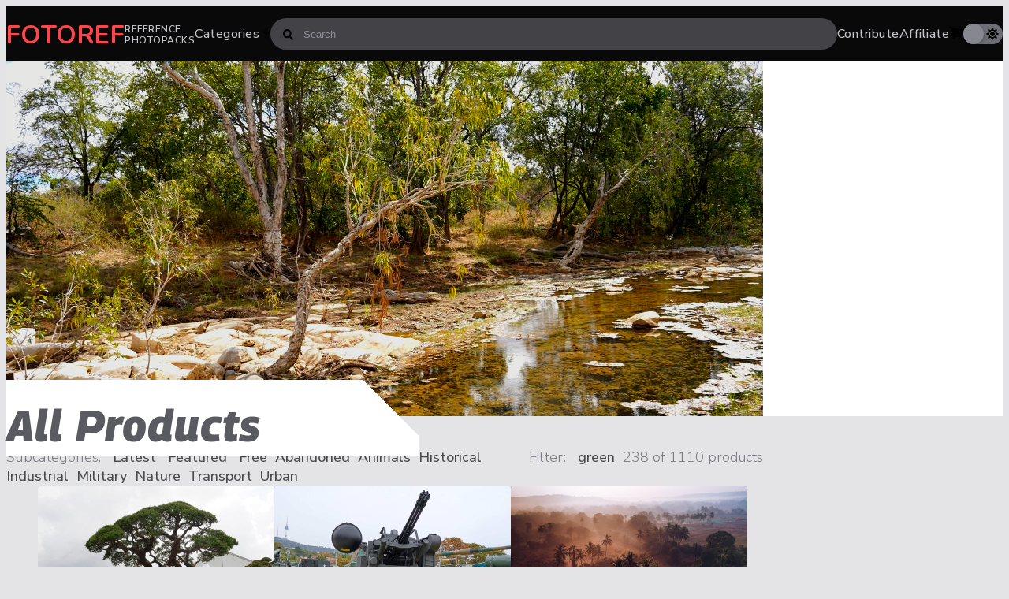

--- FILE ---
content_type: text/html; charset=utf-8
request_url: https://www.fotoref.com/collections/all/green
body_size: 36188
content:
<!doctype html>
<html lang="en">
<head>
    <title>All Products tagged "green" &ndash; Reference Photopacks &ndash; Fotoref</title>
    <meta charset="utf-8"/>
    <!--[if IE]>
    <meta http-equiv='X-UA-Compatible' content='IE=edge,chrome=1'/><![endif]-->
    <meta name="color-scheme" content="dark light">
    <link rel="preconnect" href="https://cdn.shopify.com" crossorigin>
    <link rel="dns-prefetch" href="https://cdn.shopify.com">
    <link rel="canonical" href="https://www.fotoref.com/collections/all/green"/>
    <meta name="viewport" content="width=device-width, initial-scale=1"/>

    
        <link href="//www.fotoref.com/cdn/shop/t/31/assets/style-grid.css?v=108254526419920571631762146577" rel="stylesheet" type="text/css" media="all" />
        
        <link rel="prefetch" href="//www.fotoref.com/cdn/shop/t/31/assets/style-product.css?v=174582993650587851371718576790" as="style">
    

    
    
    <link rel="preconnect" href="https://fonts.googleapis.com">
    <link rel="preconnect" href="https://fonts.gstatic.com" crossorigin>
    <link rel="preload" as="style" href="https://fonts.googleapis.com/css2?family=Georama:ital,wght@1,450;1,700;1,800&family=Nunito+Sans:opsz,wght@6..12,200;6..12,300;6..12,400;6..12,500;6..12,600;6..12,700&family=Nunito:wght@700&display=swap"/>
    <link rel="stylesheet" href="https://fonts.googleapis.com/css2?family=Georama:ital,wght@1,450;1,700;1,800&family=Nunito+Sans:opsz,wght@6..12,200;6..12,300;6..12,400;6..12,500;6..12,600;6..12,700&family=Nunito:wght@700&display=swap" media="print" onload="this.media='all'"/>
    <noscript>
        <link rel="stylesheet" href="https://fonts.googleapis.com/css2?family=Georama:ital,wght@1,450;1,700;1,800&family=Nunito+Sans:opsz,wght@6..12,200;6..12,300;6..12,400;6..12,500;6..12,600;6..12,700&family=Nunito:wght@700&display=swap"/>
    </noscript>

    <link rel="apple-touch-icon" sizes="180x180" href="//www.fotoref.com/cdn/shop/t/31/assets/apple-touch-icon.png?v=4095479770267624601686640358">
<link rel="icon" type="image/png" sizes="32x32" href="//www.fotoref.com/cdn/shop/t/31/assets/favicon-32x32.png?v=44090830607763589771686640358">
<link rel="icon" type="image/png" sizes="16x16" href="//www.fotoref.com/cdn/shop/t/31/assets/favicon-16x16.png?v=177261889074452314751686640358">
<link rel="manifest" href="//www.fotoref.com/cdn/shop/t/31/assets/site.webmanifest?v=151167979179813531601700464440">
<link rel="mask-icon" href="//www.fotoref.com/cdn/shop/t/31/assets/safari-pinned-tab.svg?v=94740244673288120491686640358" color="#f34f54">
<link rel="shortcut icon" href="//www.fotoref.com/cdn/shop/t/31/assets/favicon.ico?v=170991894165818400011686640358">
<meta name="msapplication-TileColor" content="#da532c">
<meta name="msapplication-config" content="//www.fotoref.com/cdn/shop/t/31/assets/browserconfig.xml?v=132195368491492621011700464441">
<!--<meta name="theme-color" content="#ffffff">-->

    <!-- Google tag (gtag.js) -->
<script async src="https://www.googletagmanager.com/gtag/js?id=G-49G14XDWNV"></script>
<script>
    window.dataLayer = window.dataLayer || [];

    function gtag() {
        dataLayer.push(arguments);
    }

    function pagePrerendered() {
        return (
            document.prerendering ||
            self.performance?.getEntriesByType?.('navigation')[0]?.activationStart > 0
        );
    }

    gtag('js', new Date());
    // Set Custom Dimension for Prerender status
    gtag('set', {'dimension1': pagePrerendered()});

    gtag('config', 'G-49G14XDWNV');
</script>

    
<meta name="twitter:site" content="@fotoref"/>
<meta property="og:site_name" content="Fotoref"/>



    <meta property="og:url" content="https://www.fotoref.com/collections/all/green">

    <meta name="twitter:card" content="summary"/>

    
        <meta name="description" content="1000+ curated reference packs,  200000+ photos and videos: Royalty-Free, Unique Content, High Resolution."/>
        <meta property="og:description" content="1000+ curated reference packs,  200000+ photos and videos: Royalty-Free, Unique Content, High Resolution."/>
        <meta property="twitter:description" content="1000+ curated reference packs,  200000+ photos and videos: Royalty-Free, Unique Content, High Resolution."/>
    

    
        <meta property="og:type" content="product.group"/>
        
            <meta property="og:image"
                  content="http://www.fotoref.com/cdn/shop/files/2346e5717072e94639620e449cadb62b_P1120401a_2048_1200x630_crop_center.jpg?v=1744815637"/>
            <meta property="og:image:secure_url"
                  content="https://www.fotoref.com/cdn/shop/files/2346e5717072e94639620e449cadb62b_P1120401a_2048_1200x630_crop_center.jpg?v=1744815637"/>
        
        <meta property="og:title" content="All Products Reference Photopacks"/>
        <meta property="twitter:title" content="All Products Reference Photopacks"/>

    




    <script>window.performance && window.performance.mark && window.performance.mark('shopify.content_for_header.start');</script><meta name="google-site-verification" content="MIFEWjjrxpRmZ7Bjq4vKGh3Zy55ZkWqOx2RgCNmFFYY">
<meta id="shopify-digital-wallet" name="shopify-digital-wallet" content="/13705031/digital_wallets/dialog">
<meta name="shopify-checkout-api-token" content="5db107fc2e35d0b042e623e5b7727d38">
<meta id="in-context-paypal-metadata" data-shop-id="13705031" data-venmo-supported="false" data-environment="production" data-locale="en_US" data-paypal-v4="true" data-currency="USD">
<link rel="alternate" type="application/atom+xml" title="Feed" href="/collections/all/green.atom" />
<link rel="next" href="/collections/all/green?page=2">
<link rel="alternate" type="application/json+oembed" href="https://www.fotoref.com/collections/all/green.oembed">
<script async="async" src="/checkouts/internal/preloads.js?locale=en-US"></script>
<link rel="preconnect" href="https://shop.app" crossorigin="anonymous">
<script async="async" src="https://shop.app/checkouts/internal/preloads.js?locale=en-US&shop_id=13705031" crossorigin="anonymous"></script>
<script id="apple-pay-shop-capabilities" type="application/json">{"shopId":13705031,"countryCode":"NZ","currencyCode":"USD","merchantCapabilities":["supports3DS"],"merchantId":"gid:\/\/shopify\/Shop\/13705031","merchantName":"Fotoref","requiredBillingContactFields":["postalAddress","email"],"requiredShippingContactFields":["postalAddress","email"],"shippingType":"shipping","supportedNetworks":["visa","masterCard","amex","jcb"],"total":{"type":"pending","label":"Fotoref","amount":"1.00"},"shopifyPaymentsEnabled":true,"supportsSubscriptions":true}</script>
<script id="shopify-features" type="application/json">{"accessToken":"5db107fc2e35d0b042e623e5b7727d38","betas":["rich-media-storefront-analytics"],"domain":"www.fotoref.com","predictiveSearch":true,"shopId":13705031,"locale":"en"}</script>
<script>var Shopify = Shopify || {};
Shopify.shop = "reffuge.myshopify.com";
Shopify.locale = "en";
Shopify.currency = {"active":"USD","rate":"1.0"};
Shopify.country = "US";
Shopify.theme = {"name":"Echidna","id":151705288980,"schema_name":null,"schema_version":null,"theme_store_id":null,"role":"main"};
Shopify.theme.handle = "null";
Shopify.theme.style = {"id":null,"handle":null};
Shopify.cdnHost = "www.fotoref.com/cdn";
Shopify.routes = Shopify.routes || {};
Shopify.routes.root = "/";</script>
<script type="module">!function(o){(o.Shopify=o.Shopify||{}).modules=!0}(window);</script>
<script>!function(o){function n(){var o=[];function n(){o.push(Array.prototype.slice.apply(arguments))}return n.q=o,n}var t=o.Shopify=o.Shopify||{};t.loadFeatures=n(),t.autoloadFeatures=n()}(window);</script>
<script>
  window.ShopifyPay = window.ShopifyPay || {};
  window.ShopifyPay.apiHost = "shop.app\/pay";
  window.ShopifyPay.redirectState = null;
</script>
<script id="shop-js-analytics" type="application/json">{"pageType":"collection"}</script>
<script defer="defer" async type="module" src="//www.fotoref.com/cdn/shopifycloud/shop-js/modules/v2/client.init-shop-cart-sync_BdyHc3Nr.en.esm.js"></script>
<script defer="defer" async type="module" src="//www.fotoref.com/cdn/shopifycloud/shop-js/modules/v2/chunk.common_Daul8nwZ.esm.js"></script>
<script type="module">
  await import("//www.fotoref.com/cdn/shopifycloud/shop-js/modules/v2/client.init-shop-cart-sync_BdyHc3Nr.en.esm.js");
await import("//www.fotoref.com/cdn/shopifycloud/shop-js/modules/v2/chunk.common_Daul8nwZ.esm.js");

  window.Shopify.SignInWithShop?.initShopCartSync?.({"fedCMEnabled":true,"windoidEnabled":true});

</script>
<script>
  window.Shopify = window.Shopify || {};
  if (!window.Shopify.featureAssets) window.Shopify.featureAssets = {};
  window.Shopify.featureAssets['shop-js'] = {"shop-cart-sync":["modules/v2/client.shop-cart-sync_QYOiDySF.en.esm.js","modules/v2/chunk.common_Daul8nwZ.esm.js"],"init-fed-cm":["modules/v2/client.init-fed-cm_DchLp9rc.en.esm.js","modules/v2/chunk.common_Daul8nwZ.esm.js"],"shop-button":["modules/v2/client.shop-button_OV7bAJc5.en.esm.js","modules/v2/chunk.common_Daul8nwZ.esm.js"],"init-windoid":["modules/v2/client.init-windoid_DwxFKQ8e.en.esm.js","modules/v2/chunk.common_Daul8nwZ.esm.js"],"shop-cash-offers":["modules/v2/client.shop-cash-offers_DWtL6Bq3.en.esm.js","modules/v2/chunk.common_Daul8nwZ.esm.js","modules/v2/chunk.modal_CQq8HTM6.esm.js"],"shop-toast-manager":["modules/v2/client.shop-toast-manager_CX9r1SjA.en.esm.js","modules/v2/chunk.common_Daul8nwZ.esm.js"],"init-shop-email-lookup-coordinator":["modules/v2/client.init-shop-email-lookup-coordinator_UhKnw74l.en.esm.js","modules/v2/chunk.common_Daul8nwZ.esm.js"],"pay-button":["modules/v2/client.pay-button_DzxNnLDY.en.esm.js","modules/v2/chunk.common_Daul8nwZ.esm.js"],"avatar":["modules/v2/client.avatar_BTnouDA3.en.esm.js"],"init-shop-cart-sync":["modules/v2/client.init-shop-cart-sync_BdyHc3Nr.en.esm.js","modules/v2/chunk.common_Daul8nwZ.esm.js"],"shop-login-button":["modules/v2/client.shop-login-button_D8B466_1.en.esm.js","modules/v2/chunk.common_Daul8nwZ.esm.js","modules/v2/chunk.modal_CQq8HTM6.esm.js"],"init-customer-accounts-sign-up":["modules/v2/client.init-customer-accounts-sign-up_C8fpPm4i.en.esm.js","modules/v2/client.shop-login-button_D8B466_1.en.esm.js","modules/v2/chunk.common_Daul8nwZ.esm.js","modules/v2/chunk.modal_CQq8HTM6.esm.js"],"init-shop-for-new-customer-accounts":["modules/v2/client.init-shop-for-new-customer-accounts_CVTO0Ztu.en.esm.js","modules/v2/client.shop-login-button_D8B466_1.en.esm.js","modules/v2/chunk.common_Daul8nwZ.esm.js","modules/v2/chunk.modal_CQq8HTM6.esm.js"],"init-customer-accounts":["modules/v2/client.init-customer-accounts_dRgKMfrE.en.esm.js","modules/v2/client.shop-login-button_D8B466_1.en.esm.js","modules/v2/chunk.common_Daul8nwZ.esm.js","modules/v2/chunk.modal_CQq8HTM6.esm.js"],"shop-follow-button":["modules/v2/client.shop-follow-button_CkZpjEct.en.esm.js","modules/v2/chunk.common_Daul8nwZ.esm.js","modules/v2/chunk.modal_CQq8HTM6.esm.js"],"lead-capture":["modules/v2/client.lead-capture_BntHBhfp.en.esm.js","modules/v2/chunk.common_Daul8nwZ.esm.js","modules/v2/chunk.modal_CQq8HTM6.esm.js"],"checkout-modal":["modules/v2/client.checkout-modal_CfxcYbTm.en.esm.js","modules/v2/chunk.common_Daul8nwZ.esm.js","modules/v2/chunk.modal_CQq8HTM6.esm.js"],"shop-login":["modules/v2/client.shop-login_Da4GZ2H6.en.esm.js","modules/v2/chunk.common_Daul8nwZ.esm.js","modules/v2/chunk.modal_CQq8HTM6.esm.js"],"payment-terms":["modules/v2/client.payment-terms_MV4M3zvL.en.esm.js","modules/v2/chunk.common_Daul8nwZ.esm.js","modules/v2/chunk.modal_CQq8HTM6.esm.js"]};
</script>
<script id="__st">var __st={"a":13705031,"offset":46800,"reqid":"66b31c6b-4ce5-4693-a23f-20e6d8274a06-1769018797","pageurl":"www.fotoref.com\/collections\/all\/green","u":"7825faa3bb41","p":"collection","rtyp":"collection","rid":404432398};</script>
<script>window.ShopifyPaypalV4VisibilityTracking = true;</script>
<script id="captcha-bootstrap">!function(){'use strict';const t='contact',e='account',n='new_comment',o=[[t,t],['blogs',n],['comments',n],[t,'customer']],c=[[e,'customer_login'],[e,'guest_login'],[e,'recover_customer_password'],[e,'create_customer']],r=t=>t.map((([t,e])=>`form[action*='/${t}']:not([data-nocaptcha='true']) input[name='form_type'][value='${e}']`)).join(','),a=t=>()=>t?[...document.querySelectorAll(t)].map((t=>t.form)):[];function s(){const t=[...o],e=r(t);return a(e)}const i='password',u='form_key',d=['recaptcha-v3-token','g-recaptcha-response','h-captcha-response',i],f=()=>{try{return window.sessionStorage}catch{return}},m='__shopify_v',_=t=>t.elements[u];function p(t,e,n=!1){try{const o=window.sessionStorage,c=JSON.parse(o.getItem(e)),{data:r}=function(t){const{data:e,action:n}=t;return t[m]||n?{data:e,action:n}:{data:t,action:n}}(c);for(const[e,n]of Object.entries(r))t.elements[e]&&(t.elements[e].value=n);n&&o.removeItem(e)}catch(o){console.error('form repopulation failed',{error:o})}}const l='form_type',E='cptcha';function T(t){t.dataset[E]=!0}const w=window,h=w.document,L='Shopify',v='ce_forms',y='captcha';let A=!1;((t,e)=>{const n=(g='f06e6c50-85a8-45c8-87d0-21a2b65856fe',I='https://cdn.shopify.com/shopifycloud/storefront-forms-hcaptcha/ce_storefront_forms_captcha_hcaptcha.v1.5.2.iife.js',D={infoText:'Protected by hCaptcha',privacyText:'Privacy',termsText:'Terms'},(t,e,n)=>{const o=w[L][v],c=o.bindForm;if(c)return c(t,g,e,D).then(n);var r;o.q.push([[t,g,e,D],n]),r=I,A||(h.body.append(Object.assign(h.createElement('script'),{id:'captcha-provider',async:!0,src:r})),A=!0)});var g,I,D;w[L]=w[L]||{},w[L][v]=w[L][v]||{},w[L][v].q=[],w[L][y]=w[L][y]||{},w[L][y].protect=function(t,e){n(t,void 0,e),T(t)},Object.freeze(w[L][y]),function(t,e,n,w,h,L){const[v,y,A,g]=function(t,e,n){const i=e?o:[],u=t?c:[],d=[...i,...u],f=r(d),m=r(i),_=r(d.filter((([t,e])=>n.includes(e))));return[a(f),a(m),a(_),s()]}(w,h,L),I=t=>{const e=t.target;return e instanceof HTMLFormElement?e:e&&e.form},D=t=>v().includes(t);t.addEventListener('submit',(t=>{const e=I(t);if(!e)return;const n=D(e)&&!e.dataset.hcaptchaBound&&!e.dataset.recaptchaBound,o=_(e),c=g().includes(e)&&(!o||!o.value);(n||c)&&t.preventDefault(),c&&!n&&(function(t){try{if(!f())return;!function(t){const e=f();if(!e)return;const n=_(t);if(!n)return;const o=n.value;o&&e.removeItem(o)}(t);const e=Array.from(Array(32),(()=>Math.random().toString(36)[2])).join('');!function(t,e){_(t)||t.append(Object.assign(document.createElement('input'),{type:'hidden',name:u})),t.elements[u].value=e}(t,e),function(t,e){const n=f();if(!n)return;const o=[...t.querySelectorAll(`input[type='${i}']`)].map((({name:t})=>t)),c=[...d,...o],r={};for(const[a,s]of new FormData(t).entries())c.includes(a)||(r[a]=s);n.setItem(e,JSON.stringify({[m]:1,action:t.action,data:r}))}(t,e)}catch(e){console.error('failed to persist form',e)}}(e),e.submit())}));const S=(t,e)=>{t&&!t.dataset[E]&&(n(t,e.some((e=>e===t))),T(t))};for(const o of['focusin','change'])t.addEventListener(o,(t=>{const e=I(t);D(e)&&S(e,y())}));const B=e.get('form_key'),M=e.get(l),P=B&&M;t.addEventListener('DOMContentLoaded',(()=>{const t=y();if(P)for(const e of t)e.elements[l].value===M&&p(e,B);[...new Set([...A(),...v().filter((t=>'true'===t.dataset.shopifyCaptcha))])].forEach((e=>S(e,t)))}))}(h,new URLSearchParams(w.location.search),n,t,e,['guest_login'])})(!0,!0)}();</script>
<script integrity="sha256-4kQ18oKyAcykRKYeNunJcIwy7WH5gtpwJnB7kiuLZ1E=" data-source-attribution="shopify.loadfeatures" defer="defer" src="//www.fotoref.com/cdn/shopifycloud/storefront/assets/storefront/load_feature-a0a9edcb.js" crossorigin="anonymous"></script>
<script crossorigin="anonymous" defer="defer" src="//www.fotoref.com/cdn/shopifycloud/storefront/assets/shopify_pay/storefront-65b4c6d7.js?v=20250812"></script>
<script data-source-attribution="shopify.dynamic_checkout.dynamic.init">var Shopify=Shopify||{};Shopify.PaymentButton=Shopify.PaymentButton||{isStorefrontPortableWallets:!0,init:function(){window.Shopify.PaymentButton.init=function(){};var t=document.createElement("script");t.src="https://www.fotoref.com/cdn/shopifycloud/portable-wallets/latest/portable-wallets.en.js",t.type="module",document.head.appendChild(t)}};
</script>
<script data-source-attribution="shopify.dynamic_checkout.buyer_consent">
  function portableWalletsHideBuyerConsent(e){var t=document.getElementById("shopify-buyer-consent"),n=document.getElementById("shopify-subscription-policy-button");t&&n&&(t.classList.add("hidden"),t.setAttribute("aria-hidden","true"),n.removeEventListener("click",e))}function portableWalletsShowBuyerConsent(e){var t=document.getElementById("shopify-buyer-consent"),n=document.getElementById("shopify-subscription-policy-button");t&&n&&(t.classList.remove("hidden"),t.removeAttribute("aria-hidden"),n.addEventListener("click",e))}window.Shopify?.PaymentButton&&(window.Shopify.PaymentButton.hideBuyerConsent=portableWalletsHideBuyerConsent,window.Shopify.PaymentButton.showBuyerConsent=portableWalletsShowBuyerConsent);
</script>
<script data-source-attribution="shopify.dynamic_checkout.cart.bootstrap">document.addEventListener("DOMContentLoaded",(function(){function t(){return document.querySelector("shopify-accelerated-checkout-cart, shopify-accelerated-checkout")}if(t())Shopify.PaymentButton.init();else{new MutationObserver((function(e,n){t()&&(Shopify.PaymentButton.init(),n.disconnect())})).observe(document.body,{childList:!0,subtree:!0})}}));
</script>
<link id="shopify-accelerated-checkout-styles" rel="stylesheet" media="screen" href="https://www.fotoref.com/cdn/shopifycloud/portable-wallets/latest/accelerated-checkout-backwards-compat.css" crossorigin="anonymous">
<style id="shopify-accelerated-checkout-cart">
        #shopify-buyer-consent {
  margin-top: 1em;
  display: inline-block;
  width: 100%;
}

#shopify-buyer-consent.hidden {
  display: none;
}

#shopify-subscription-policy-button {
  background: none;
  border: none;
  padding: 0;
  text-decoration: underline;
  font-size: inherit;
  cursor: pointer;
}

#shopify-subscription-policy-button::before {
  box-shadow: none;
}

      </style>

<script>window.performance && window.performance.mark && window.performance.mark('shopify.content_for_header.end');</script>

    

    <script>
        function setCookie(name, value, days) {
            let expires = "";
            if (days) {
                let date = new Date();
                date.setTime(date.getTime() + (days * 24 * 60 * 60 * 1000));
                expires = "; expires=" + date.toUTCString();
            }
            document.cookie = name + "=" + (value || "") + expires + "; path=/";
        }

        function getCookie(name) {
            let nameEQ = name + "=";
            let ca = document.cookie.split(';');
            for (let i = 0; i < ca.length; i++) {
                let c = ca[i];
                while (c.charAt(0) == ' ') c = c.substring(1, c.length);
                if (c.indexOf(nameEQ) == 0) return c.substring(nameEQ.length, c.length);
            }
            return null;
        }
    </script>
    <script>
        const storageKey = 'theme_preference'

        const hasColorPreference = () => {
            return getCookie(storageKey) !== null
        }

        const getColorPreference = () => {
            if (hasColorPreference()) {
                return getCookie(storageKey)
            }

            return window.matchMedia('(prefers-color-scheme: dark)').matches ? 'dark' : 'light'
        }

        const setColorPreference = (value) => {
            setCookie(storageKey, value, 365);
            reflectPreference()
        }

        const reflectPreference = () => {
            document.firstElementChild.setAttribute('data-theme', theme.value)
        }

        const theme = {
            value: getColorPreference(),
        }

        // set early so no page flashes / CSS is made aware
        reflectPreference()

        document.addEventListener('DOMContentLoaded', function () {
            // set on load so screen readers can see latest value on the button
            reflectPreference()

            document
                .querySelector('#theme-toggle')
                .addEventListener('click', () => {
                    theme.value = theme.value === 'light' ? 'dark' : 'light'
                    setColorPreference(theme.value)
                })
        });

        // sync with system changes
        window
            .matchMedia('(prefers-color-scheme: dark)')
            .addEventListener('change', ({matches: isDark}) => {
                if (hasColorPreference())
                    return
                theme.value = isDark ? 'dark' : 'light'
                reflectPreference()
            })
    </script>
<link href="https://monorail-edge.shopifysvc.com" rel="dns-prefetch">
<script>(function(){if ("sendBeacon" in navigator && "performance" in window) {try {var session_token_from_headers = performance.getEntriesByType('navigation')[0].serverTiming.find(x => x.name == '_s').description;} catch {var session_token_from_headers = undefined;}var session_cookie_matches = document.cookie.match(/_shopify_s=([^;]*)/);var session_token_from_cookie = session_cookie_matches && session_cookie_matches.length === 2 ? session_cookie_matches[1] : "";var session_token = session_token_from_headers || session_token_from_cookie || "";function handle_abandonment_event(e) {var entries = performance.getEntries().filter(function(entry) {return /monorail-edge.shopifysvc.com/.test(entry.name);});if (!window.abandonment_tracked && entries.length === 0) {window.abandonment_tracked = true;var currentMs = Date.now();var navigation_start = performance.timing.navigationStart;var payload = {shop_id: 13705031,url: window.location.href,navigation_start,duration: currentMs - navigation_start,session_token,page_type: "collection"};window.navigator.sendBeacon("https://monorail-edge.shopifysvc.com/v1/produce", JSON.stringify({schema_id: "online_store_buyer_site_abandonment/1.1",payload: payload,metadata: {event_created_at_ms: currentMs,event_sent_at_ms: currentMs}}));}}window.addEventListener('pagehide', handle_abandonment_event);}}());</script>
<script id="web-pixels-manager-setup">(function e(e,d,r,n,o){if(void 0===o&&(o={}),!Boolean(null===(a=null===(i=window.Shopify)||void 0===i?void 0:i.analytics)||void 0===a?void 0:a.replayQueue)){var i,a;window.Shopify=window.Shopify||{};var t=window.Shopify;t.analytics=t.analytics||{};var s=t.analytics;s.replayQueue=[],s.publish=function(e,d,r){return s.replayQueue.push([e,d,r]),!0};try{self.performance.mark("wpm:start")}catch(e){}var l=function(){var e={modern:/Edge?\/(1{2}[4-9]|1[2-9]\d|[2-9]\d{2}|\d{4,})\.\d+(\.\d+|)|Firefox\/(1{2}[4-9]|1[2-9]\d|[2-9]\d{2}|\d{4,})\.\d+(\.\d+|)|Chrom(ium|e)\/(9{2}|\d{3,})\.\d+(\.\d+|)|(Maci|X1{2}).+ Version\/(15\.\d+|(1[6-9]|[2-9]\d|\d{3,})\.\d+)([,.]\d+|)( \(\w+\)|)( Mobile\/\w+|) Safari\/|Chrome.+OPR\/(9{2}|\d{3,})\.\d+\.\d+|(CPU[ +]OS|iPhone[ +]OS|CPU[ +]iPhone|CPU IPhone OS|CPU iPad OS)[ +]+(15[._]\d+|(1[6-9]|[2-9]\d|\d{3,})[._]\d+)([._]\d+|)|Android:?[ /-](13[3-9]|1[4-9]\d|[2-9]\d{2}|\d{4,})(\.\d+|)(\.\d+|)|Android.+Firefox\/(13[5-9]|1[4-9]\d|[2-9]\d{2}|\d{4,})\.\d+(\.\d+|)|Android.+Chrom(ium|e)\/(13[3-9]|1[4-9]\d|[2-9]\d{2}|\d{4,})\.\d+(\.\d+|)|SamsungBrowser\/([2-9]\d|\d{3,})\.\d+/,legacy:/Edge?\/(1[6-9]|[2-9]\d|\d{3,})\.\d+(\.\d+|)|Firefox\/(5[4-9]|[6-9]\d|\d{3,})\.\d+(\.\d+|)|Chrom(ium|e)\/(5[1-9]|[6-9]\d|\d{3,})\.\d+(\.\d+|)([\d.]+$|.*Safari\/(?![\d.]+ Edge\/[\d.]+$))|(Maci|X1{2}).+ Version\/(10\.\d+|(1[1-9]|[2-9]\d|\d{3,})\.\d+)([,.]\d+|)( \(\w+\)|)( Mobile\/\w+|) Safari\/|Chrome.+OPR\/(3[89]|[4-9]\d|\d{3,})\.\d+\.\d+|(CPU[ +]OS|iPhone[ +]OS|CPU[ +]iPhone|CPU IPhone OS|CPU iPad OS)[ +]+(10[._]\d+|(1[1-9]|[2-9]\d|\d{3,})[._]\d+)([._]\d+|)|Android:?[ /-](13[3-9]|1[4-9]\d|[2-9]\d{2}|\d{4,})(\.\d+|)(\.\d+|)|Mobile Safari.+OPR\/([89]\d|\d{3,})\.\d+\.\d+|Android.+Firefox\/(13[5-9]|1[4-9]\d|[2-9]\d{2}|\d{4,})\.\d+(\.\d+|)|Android.+Chrom(ium|e)\/(13[3-9]|1[4-9]\d|[2-9]\d{2}|\d{4,})\.\d+(\.\d+|)|Android.+(UC? ?Browser|UCWEB|U3)[ /]?(15\.([5-9]|\d{2,})|(1[6-9]|[2-9]\d|\d{3,})\.\d+)\.\d+|SamsungBrowser\/(5\.\d+|([6-9]|\d{2,})\.\d+)|Android.+MQ{2}Browser\/(14(\.(9|\d{2,})|)|(1[5-9]|[2-9]\d|\d{3,})(\.\d+|))(\.\d+|)|K[Aa][Ii]OS\/(3\.\d+|([4-9]|\d{2,})\.\d+)(\.\d+|)/},d=e.modern,r=e.legacy,n=navigator.userAgent;return n.match(d)?"modern":n.match(r)?"legacy":"unknown"}(),u="modern"===l?"modern":"legacy",c=(null!=n?n:{modern:"",legacy:""})[u],f=function(e){return[e.baseUrl,"/wpm","/b",e.hashVersion,"modern"===e.buildTarget?"m":"l",".js"].join("")}({baseUrl:d,hashVersion:r,buildTarget:u}),m=function(e){var d=e.version,r=e.bundleTarget,n=e.surface,o=e.pageUrl,i=e.monorailEndpoint;return{emit:function(e){var a=e.status,t=e.errorMsg,s=(new Date).getTime(),l=JSON.stringify({metadata:{event_sent_at_ms:s},events:[{schema_id:"web_pixels_manager_load/3.1",payload:{version:d,bundle_target:r,page_url:o,status:a,surface:n,error_msg:t},metadata:{event_created_at_ms:s}}]});if(!i)return console&&console.warn&&console.warn("[Web Pixels Manager] No Monorail endpoint provided, skipping logging."),!1;try{return self.navigator.sendBeacon.bind(self.navigator)(i,l)}catch(e){}var u=new XMLHttpRequest;try{return u.open("POST",i,!0),u.setRequestHeader("Content-Type","text/plain"),u.send(l),!0}catch(e){return console&&console.warn&&console.warn("[Web Pixels Manager] Got an unhandled error while logging to Monorail."),!1}}}}({version:r,bundleTarget:l,surface:e.surface,pageUrl:self.location.href,monorailEndpoint:e.monorailEndpoint});try{o.browserTarget=l,function(e){var d=e.src,r=e.async,n=void 0===r||r,o=e.onload,i=e.onerror,a=e.sri,t=e.scriptDataAttributes,s=void 0===t?{}:t,l=document.createElement("script"),u=document.querySelector("head"),c=document.querySelector("body");if(l.async=n,l.src=d,a&&(l.integrity=a,l.crossOrigin="anonymous"),s)for(var f in s)if(Object.prototype.hasOwnProperty.call(s,f))try{l.dataset[f]=s[f]}catch(e){}if(o&&l.addEventListener("load",o),i&&l.addEventListener("error",i),u)u.appendChild(l);else{if(!c)throw new Error("Did not find a head or body element to append the script");c.appendChild(l)}}({src:f,async:!0,onload:function(){if(!function(){var e,d;return Boolean(null===(d=null===(e=window.Shopify)||void 0===e?void 0:e.analytics)||void 0===d?void 0:d.initialized)}()){var d=window.webPixelsManager.init(e)||void 0;if(d){var r=window.Shopify.analytics;r.replayQueue.forEach((function(e){var r=e[0],n=e[1],o=e[2];d.publishCustomEvent(r,n,o)})),r.replayQueue=[],r.publish=d.publishCustomEvent,r.visitor=d.visitor,r.initialized=!0}}},onerror:function(){return m.emit({status:"failed",errorMsg:"".concat(f," has failed to load")})},sri:function(e){var d=/^sha384-[A-Za-z0-9+/=]+$/;return"string"==typeof e&&d.test(e)}(c)?c:"",scriptDataAttributes:o}),m.emit({status:"loading"})}catch(e){m.emit({status:"failed",errorMsg:(null==e?void 0:e.message)||"Unknown error"})}}})({shopId: 13705031,storefrontBaseUrl: "https://www.fotoref.com",extensionsBaseUrl: "https://extensions.shopifycdn.com/cdn/shopifycloud/web-pixels-manager",monorailEndpoint: "https://monorail-edge.shopifysvc.com/unstable/produce_batch",surface: "storefront-renderer",enabledBetaFlags: ["2dca8a86"],webPixelsConfigList: [{"id":"779747604","configuration":"{\"config\":\"{\\\"pixel_id\\\":\\\"G-49G14XDWNV\\\",\\\"target_country\\\":\\\"US\\\",\\\"gtag_events\\\":[{\\\"type\\\":\\\"search\\\",\\\"action_label\\\":[\\\"G-49G14XDWNV\\\",\\\"AW-1000653638\\\/plWACJSd1Y8YEMaGk90D\\\"]},{\\\"type\\\":\\\"begin_checkout\\\",\\\"action_label\\\":[\\\"G-49G14XDWNV\\\",\\\"AW-1000653638\\\/Th0oCJqd1Y8YEMaGk90D\\\"]},{\\\"type\\\":\\\"view_item\\\",\\\"action_label\\\":[\\\"G-49G14XDWNV\\\",\\\"AW-1000653638\\\/9ZkdCJGd1Y8YEMaGk90D\\\",\\\"MC-S50Y5GSME4\\\"]},{\\\"type\\\":\\\"purchase\\\",\\\"action_label\\\":[\\\"G-49G14XDWNV\\\",\\\"AW-1000653638\\\/ic-vCIud1Y8YEMaGk90D\\\",\\\"MC-S50Y5GSME4\\\"]},{\\\"type\\\":\\\"page_view\\\",\\\"action_label\\\":[\\\"G-49G14XDWNV\\\",\\\"AW-1000653638\\\/FHmeCI6d1Y8YEMaGk90D\\\",\\\"MC-S50Y5GSME4\\\"]},{\\\"type\\\":\\\"add_payment_info\\\",\\\"action_label\\\":[\\\"G-49G14XDWNV\\\",\\\"AW-1000653638\\\/xfrICJ2d1Y8YEMaGk90D\\\"]},{\\\"type\\\":\\\"add_to_cart\\\",\\\"action_label\\\":[\\\"G-49G14XDWNV\\\",\\\"AW-1000653638\\\/rN_5CJed1Y8YEMaGk90D\\\"]}],\\\"enable_monitoring_mode\\\":false}\"}","eventPayloadVersion":"v1","runtimeContext":"OPEN","scriptVersion":"b2a88bafab3e21179ed38636efcd8a93","type":"APP","apiClientId":1780363,"privacyPurposes":[],"dataSharingAdjustments":{"protectedCustomerApprovalScopes":["read_customer_address","read_customer_email","read_customer_name","read_customer_personal_data","read_customer_phone"]}},{"id":"187433236","configuration":"{\"tagID\":\"2612494793916\"}","eventPayloadVersion":"v1","runtimeContext":"STRICT","scriptVersion":"18031546ee651571ed29edbe71a3550b","type":"APP","apiClientId":3009811,"privacyPurposes":["ANALYTICS","MARKETING","SALE_OF_DATA"],"dataSharingAdjustments":{"protectedCustomerApprovalScopes":["read_customer_address","read_customer_email","read_customer_name","read_customer_personal_data","read_customer_phone"]}},{"id":"shopify-app-pixel","configuration":"{}","eventPayloadVersion":"v1","runtimeContext":"STRICT","scriptVersion":"0450","apiClientId":"shopify-pixel","type":"APP","privacyPurposes":["ANALYTICS","MARKETING"]},{"id":"shopify-custom-pixel","eventPayloadVersion":"v1","runtimeContext":"LAX","scriptVersion":"0450","apiClientId":"shopify-pixel","type":"CUSTOM","privacyPurposes":["ANALYTICS","MARKETING"]}],isMerchantRequest: false,initData: {"shop":{"name":"Fotoref","paymentSettings":{"currencyCode":"USD"},"myshopifyDomain":"reffuge.myshopify.com","countryCode":"NZ","storefrontUrl":"https:\/\/www.fotoref.com"},"customer":null,"cart":null,"checkout":null,"productVariants":[],"purchasingCompany":null},},"https://www.fotoref.com/cdn","fcfee988w5aeb613cpc8e4bc33m6693e112",{"modern":"","legacy":""},{"shopId":"13705031","storefrontBaseUrl":"https:\/\/www.fotoref.com","extensionBaseUrl":"https:\/\/extensions.shopifycdn.com\/cdn\/shopifycloud\/web-pixels-manager","surface":"storefront-renderer","enabledBetaFlags":"[\"2dca8a86\"]","isMerchantRequest":"false","hashVersion":"fcfee988w5aeb613cpc8e4bc33m6693e112","publish":"custom","events":"[[\"page_viewed\",{}],[\"collection_viewed\",{\"collection\":{\"id\":\"404432398\",\"title\":\"All Products\",\"productVariants\":[{\"price\":{\"amount\":8.99,\"currencyCode\":\"USD\"},\"product\":{\"title\":\"Bonsai Trees\",\"vendor\":\"Kem Hajizan\",\"id\":\"9830006587668\",\"untranslatedTitle\":\"Bonsai Trees\",\"url\":\"\/products\/bonsai-trees\",\"type\":\"Forests\"},\"id\":\"50380603719956\",\"image\":{\"src\":\"\/\/www.fotoref.com\/cdn\/shop\/files\/2346e5717072e94639620e449cadb62b_P1120401a_2048.jpg?v=1744815637\"},\"sku\":\"5f7cf2f5-1046-11f0-a706-02420a000155#0277c5ac-1ad3-11f0-a706-02420a000155#b4a4c4b1-b592-11e9-90a2-0242ac120003\",\"title\":\"Photos \/ Individual\",\"untranslatedTitle\":\"Photos \/ Individual\"},{\"price\":{\"amount\":4.99,\"currencyCode\":\"USD\"},\"product\":{\"title\":\"M167 Vulcan Air Defense Platform\",\"vendor\":\"AntFot\",\"id\":\"9704770797844\",\"untranslatedTitle\":\"M167 Vulcan Air Defense Platform\",\"url\":\"\/products\/m167-vulcan-air-defense-platform\",\"type\":\"Military\"},\"id\":\"49916172468500\",\"image\":{\"src\":\"\/\/www.fotoref.com\/cdn\/shop\/files\/b6c98112d606604b28265bb213e2d467_M167_Vulcan_Air_Defense_Platform_03_-_Fotoref_2048.jpg?v=1735052772\"},\"sku\":\"794198d2-a80e-11ef-a706-02420a000155#6cca90a8-c208-11ef-a706-02420a000155#b4a4c4b1-b592-11e9-90a2-0242ac120003\",\"title\":\"Photos \/ Individual\",\"untranslatedTitle\":\"Photos \/ Individual\"},{\"price\":{\"amount\":19.99,\"currencyCode\":\"USD\"},\"product\":{\"title\":\"Tropical Island\",\"vendor\":\"Grafit Studio\",\"id\":\"9559016964372\",\"untranslatedTitle\":\"Tropical Island\",\"url\":\"\/products\/tropical-island\",\"type\":\"Forests\"},\"id\":\"49408019300628\",\"image\":{\"src\":\"\/\/www.fotoref.com\/cdn\/shop\/files\/b4b2377fe273a6143f31826c6e08bd4c_Tropical_Island_156_-_Fotoref_2048.jpg?v=1724603085\"},\"sku\":\"3a8b944c-1436-11ef-a706-02420a000155#f4faf270-62f9-11ef-a706-02420a000155#b4a4c4b1-b592-11e9-90a2-0242ac120003\",\"title\":\"Photos \/ Individual\",\"untranslatedTitle\":\"Photos \/ Individual\"},{\"price\":{\"amount\":2.99,\"currencyCode\":\"USD\"},\"product\":{\"title\":\"1908 Brouhot\",\"vendor\":\"NPlaun\",\"id\":\"8963287613716\",\"untranslatedTitle\":\"1908 Brouhot\",\"url\":\"\/products\/1908-brouhot\",\"type\":\"Transport\"},\"id\":\"47601608360212\",\"image\":{\"src\":\"\/\/www.fotoref.com\/cdn\/shop\/files\/debeeeaf72de00101d2739e832ef7223_1908_Brouhot_02_-_Fotoref_2048_76364bb0-14f7-4048-91f7-802a5174d954.jpg?v=1714377780\"},\"sku\":\"d3e5caff-be9b-11ee-85af-02420a000106#3b3971b2-bea0-11ee-85af-02420a000106#b4a4c4b1-b592-11e9-90a2-0242ac120003\",\"title\":\"Photos \/ Individual\",\"untranslatedTitle\":\"Photos \/ Individual\"},{\"price\":{\"amount\":2.99,\"currencyCode\":\"USD\"},\"product\":{\"title\":\"1903 Darracq Type Z\",\"vendor\":\"NPlaun\",\"id\":\"8963286991124\",\"untranslatedTitle\":\"1903 Darracq Type Z\",\"url\":\"\/products\/1903-darracq-type-z\",\"type\":\"Transport\"},\"id\":\"47601603903764\",\"image\":{\"src\":\"\/\/www.fotoref.com\/cdn\/shop\/files\/a1ebfda15fb3839b4f2d1140d784e3d0_1903_Darracq_Type_Z_01_-_Fotoref_2048_1ed3b535-7f62-450d-8e2d-7215c2ec348b.jpg?v=1714377766\"},\"sku\":\"9daaeffc-be9b-11ee-85af-02420a000106#307a6838-bea0-11ee-85af-02420a000106#b4a4c4b1-b592-11e9-90a2-0242ac120003\",\"title\":\"Photos \/ Individual\",\"untranslatedTitle\":\"Photos \/ Individual\"},{\"price\":{\"amount\":2.99,\"currencyCode\":\"USD\"},\"product\":{\"title\":\"1890 P2D Phaeton\",\"vendor\":\"NPlaun\",\"id\":\"8963286401300\",\"untranslatedTitle\":\"1890 P2D Phaeton\",\"url\":\"\/products\/1890-p2d-phaeton\",\"type\":\"Transport\"},\"id\":\"47601601937684\",\"image\":{\"src\":\"\/\/www.fotoref.com\/cdn\/shop\/files\/059d30b3fb02d1ef6a1b7f534da8e2df_1890_P2D_Phaeton_01_-_Fotoref_2048_c9292e12-08e3-4ac5-a3e6-affba5bfb70f.jpg?v=1714377737\"},\"sku\":\"78731358-be9b-11ee-85af-02420a000106#1d5f3b9e-bea0-11ee-85af-02420a000106#b4a4c4b1-b592-11e9-90a2-0242ac120003\",\"title\":\"Photos \/ Individual\",\"untranslatedTitle\":\"Photos \/ Individual\"},{\"price\":{\"amount\":2.99,\"currencyCode\":\"USD\"},\"product\":{\"title\":\"1895 Delahaye\",\"vendor\":\"NPlaun\",\"id\":\"8963284762900\",\"untranslatedTitle\":\"1895 Delahaye\",\"url\":\"\/products\/1895-delahaye\",\"type\":\"Transport\"},\"id\":\"47601594106132\",\"image\":{\"src\":\"\/\/www.fotoref.com\/cdn\/shop\/files\/dcc2f29ce98d2e0fa51be9b0455a22f4_1895_Delahaye_02_-_Fotoref_2048_212ad3c5-1df2-4663-ba82-2b225ed6dbbd.jpg?v=1714377751\"},\"sku\":\"8dcf0ad2-be9b-11ee-85af-02420a000106#25aaf7c4-bea0-11ee-85af-02420a000106#b4a4c4b1-b592-11e9-90a2-0242ac120003\",\"title\":\"Photos \/ Individual\",\"untranslatedTitle\":\"Photos \/ Individual\"},{\"price\":{\"amount\":4.99,\"currencyCode\":\"USD\"},\"product\":{\"title\":\"Taiwanese Tropical Hill Greenery\",\"vendor\":\"atenitsky\",\"id\":\"8536474747156\",\"untranslatedTitle\":\"Taiwanese Tropical Hill Greenery\",\"url\":\"\/products\/taiwanese-tropical-hill-greenery\",\"type\":\"Forests\"},\"id\":\"46233996558612\",\"image\":{\"src\":\"\/\/www.fotoref.com\/cdn\/shop\/files\/153b8c7547e577fc3e67e2f788099a4e_Taiwanese_Tropical_Hill_Greenery_18_-_Fotoref_2048_b5280b90-dd7f-4120-8fe8-39a9ded2df0f.jpg?v=1714377293\"},\"sku\":\"8e8d8aa7-2fa4-11ee-85af-02420a000106#a01eb261-3067-11ee-85af-02420a000106#b4a4c4b1-b592-11e9-90a2-0242ac120003\",\"title\":\"Photos \/ Individual\",\"untranslatedTitle\":\"Photos \/ Individual\"},{\"price\":{\"amount\":9.99,\"currencyCode\":\"USD\"},\"product\":{\"title\":\"Green Roof Chinese Temple\",\"vendor\":\"AOnis\",\"id\":\"8445859823892\",\"untranslatedTitle\":\"Green Roof Chinese Temple\",\"url\":\"\/products\/green-roof-chinese-temple\",\"type\":\"Temples\"},\"id\":\"45748456358164\",\"image\":{\"src\":\"\/\/www.fotoref.com\/cdn\/shop\/files\/767dccdd3a57a2a08e1602e047862eda_dji_fly_20230517_103808_944_1684325165119_photo_2048_e256937f-8021-45b9-8883-90de6d699198.jpg?v=1714377087\"},\"sku\":\"f2984320-f887-11ed-85af-02420a000106#db6c4001-2720-11ee-85af-02420a000106#b4a4c4b1-b592-11e9-90a2-0242ac120003\",\"title\":\"Photos \/ Individual\",\"untranslatedTitle\":\"Photos \/ Individual\"},{\"price\":{\"amount\":24.99,\"currencyCode\":\"USD\"},\"product\":{\"title\":\"Pink Lotus Lake Aerial\",\"vendor\":\"AOnis\",\"id\":\"8193586954516\",\"untranslatedTitle\":\"Pink Lotus Lake Aerial\",\"url\":\"\/products\/pink-lotus-lake-aerial\",\"type\":\"Rivers and Lakes\"},\"id\":\"44751705637140\",\"image\":{\"src\":\"\/\/www.fotoref.com\/cdn\/shop\/files\/241da2d66baffb089dcfd5f69c0720f4_Pink_Lotus_Lake_Aerial_058_-_Fotoref_2048.jpg?v=1714375742\"},\"sku\":\"57924945-c6f4-11ed-9731-02420a000103#e2941c38-cbc6-11ed-9731-02420a000103#b4a4c4b1-b592-11e9-90a2-0242ac120003\",\"title\":\"Photos \/ Individual\",\"untranslatedTitle\":\"Photos \/ Individual\"},{\"price\":{\"amount\":9.99,\"currencyCode\":\"USD\"},\"product\":{\"title\":\"Flooded Mangrove Forest\",\"vendor\":\"atenitsky\",\"id\":\"8121318342932\",\"untranslatedTitle\":\"Flooded Mangrove Forest\",\"url\":\"\/products\/flooded-mangrove-forest\",\"type\":\"Forests\"},\"id\":\"44469002895636\",\"image\":{\"src\":\"\/\/www.fotoref.com\/cdn\/shop\/files\/c1ee75fd125c8a452236432bfddd5336_Flooded_Mangrove_Forest_128_-_Fotoref_2048.jpg?v=1714375577\"},\"sku\":\"c7cb8956-a2d2-11ed-9731-02420a000103#65bf89c3-a2d7-11ed-9731-02420a000103#b4a4c4b1-b592-11e9-90a2-0242ac120003\",\"title\":\"Photos \/ Individual\",\"untranslatedTitle\":\"Photos \/ Individual\"},{\"price\":{\"amount\":14.99,\"currencyCode\":\"USD\"},\"product\":{\"title\":\"Nepalese Town Helicopter Views\",\"vendor\":\"atenitsky\",\"id\":\"8072942649620\",\"untranslatedTitle\":\"Nepalese Town Helicopter Views\",\"url\":\"\/products\/nepalese-town-helicopter-views\",\"type\":\"Urban\"},\"id\":\"44314762215700\",\"image\":{\"src\":\"\/\/www.fotoref.com\/cdn\/shop\/files\/f5ec0500caaee7dfe092633aa51280a9_Nepalese_Town_Aerial_Views_139_2048.jpg?v=1714375043\"},\"sku\":\"77711149-8a9d-11ed-9731-02420a000103#73277fa5-916c-11ed-9731-02420a000103#b4a4c4b1-b592-11e9-90a2-0242ac120003\",\"title\":\"Photos \/ Individual\",\"untranslatedTitle\":\"Photos \/ Individual\"},{\"price\":{\"amount\":9.99,\"currencyCode\":\"USD\"},\"product\":{\"title\":\"Stupa Bazaar\",\"vendor\":\"atenitsky\",\"id\":\"8072942289172\",\"untranslatedTitle\":\"Stupa Bazaar\",\"url\":\"\/products\/stupa-bazaar\",\"type\":\"Temples\"},\"id\":\"44314759856404\",\"image\":{\"src\":\"\/\/www.fotoref.com\/cdn\/shop\/files\/78b2dc4907e58652e0ee8580855e8951_Stupa_Bazaar_007_2048.jpg?v=1714375096\"},\"sku\":\"412321d5-8a9e-11ed-9731-02420a000103#29452be9-916b-11ed-9731-02420a000103#b4a4c4b1-b592-11e9-90a2-0242ac120003\",\"title\":\"Photos \/ Individual\",\"untranslatedTitle\":\"Photos \/ Individual\"},{\"price\":{\"amount\":9.99,\"currencyCode\":\"USD\"},\"product\":{\"title\":\"White Buddha Stupa at Night\",\"vendor\":\"AOnis\",\"id\":\"8060051652884\",\"untranslatedTitle\":\"White Buddha Stupa at Night\",\"url\":\"\/products\/white-buddha-stupa-at-night\",\"type\":\"Temples\"},\"id\":\"44264413692180\",\"image\":{\"src\":\"\/\/www.fotoref.com\/cdn\/shop\/files\/809670758291607402c93a6aa9d5a24f_dji_fly_20221207_231438_535_1670494882878_photo_2048.jpg?v=1714374829\"},\"sku\":\"b39e8591-7c3e-11ed-9731-02420a000103#317eb393-89bc-11ed-9731-02420a000103#b4a4c4b1-b592-11e9-90a2-0242ac120003\",\"title\":\"Photos \/ Individual\",\"untranslatedTitle\":\"Photos \/ Individual\"},{\"price\":{\"amount\":6.99,\"currencyCode\":\"USD\"},\"product\":{\"title\":\"Hindu God of War Cave\",\"vendor\":\"AOnis\",\"id\":\"8022409347348\",\"untranslatedTitle\":\"Hindu God of War Cave\",\"url\":\"\/products\/hindu-god-of-war-cave\",\"type\":\"Caves\"},\"id\":\"44102750142740\",\"image\":{\"src\":\"\/\/www.fotoref.com\/cdn\/shop\/files\/96fecf2970a4c1409dc3c01260f1fa42_dji_fly_20221105_125942_106_1667636806844_photo_1__2048.jpg?v=1714380468\"},\"sku\":\"39857227-60e6-11ed-9ba5-02420a000131#a9f24303-6c9f-11ed-9731-02420a000103#b4a4c4b1-b592-11e9-90a2-0242ac120003\",\"title\":\"Photos \/ Individual\",\"untranslatedTitle\":\"Photos \/ Individual\"},{\"price\":{\"amount\":4.99,\"currencyCode\":\"USD\"},\"product\":{\"title\":\"Igorot Rock Garden\",\"vendor\":\"atenitsky\",\"id\":\"7963353383188\",\"untranslatedTitle\":\"Igorot Rock Garden\",\"url\":\"\/products\/igorot-rock-garden\",\"type\":\"Landmarks\"},\"id\":\"43641870713108\",\"image\":{\"src\":\"\/\/www.fotoref.com\/cdn\/shop\/files\/f2fe9ba7c8782e830d1c175255e02921_Igorot_Rock_Garden_036_-_Fotoref_2048.jpg?v=1714380752\"},\"sku\":\"1f95f9a7-1f04-11ed-8261-02420a0001ea#49e1a508-215b-11ed-8261-02420a0001ea#b4a4c4b1-b592-11e9-90a2-0242ac120003\",\"title\":\"Photos \/ Individual\",\"untranslatedTitle\":\"Photos \/ Individual\"},{\"price\":{\"amount\":8.99,\"currencyCode\":\"USD\"},\"product\":{\"title\":\"Small Hindu Temple Bali\",\"vendor\":\"atenitsky\",\"id\":\"7963351417108\",\"untranslatedTitle\":\"Small Hindu Temple Bali\",\"url\":\"\/products\/small-hindu-temple-bali\",\"type\":\"Temples\"},\"id\":\"43641867796756\",\"image\":{\"src\":\"\/\/www.fotoref.com\/cdn\/shop\/files\/790596335572aed8673381ba7f54a6cc_Small_Hindu_Temple_Bali_91_-_Fotoref_2048.jpg?v=1714380320\"},\"sku\":\"a706c3bf-3f2e-11ed-9ba5-02420a000131#05ad2ef0-4dfa-11ed-9ba5-02420a000131#b4a4c4b1-b592-11e9-90a2-0242ac120003\",\"title\":\"Photos \/ Individual\",\"untranslatedTitle\":\"Photos \/ Individual\"},{\"price\":{\"amount\":13.99,\"currencyCode\":\"USD\"},\"product\":{\"title\":\"Hindu Mossy Temple\",\"vendor\":\"DroneRef\",\"id\":\"7963333689620\",\"untranslatedTitle\":\"Hindu Mossy Temple\",\"url\":\"\/products\/hindu-mossy-temple\",\"type\":\"Temples\"},\"id\":\"43641732530452\",\"image\":{\"src\":\"\/\/www.fotoref.com\/cdn\/shop\/files\/41a8df2d7a837b5f8451d1552018d012_Hindu_Mossy_Temple_161_-_Fotoref_2048.jpg?v=1714380417\"},\"sku\":\"6cf82891-4df5-11ed-9ba5-02420a000131#efb31723-4df7-11ed-9ba5-02420a000131#b4a4c4b1-b592-11e9-90a2-0242ac120003\",\"title\":\"Photos \/ Individual\",\"untranslatedTitle\":\"Photos \/ Individual\"},{\"price\":{\"amount\":16.99,\"currencyCode\":\"USD\"},\"product\":{\"title\":\"Bali Rice Paddies\",\"vendor\":\"DroneRef\",\"id\":\"6771948617803\",\"untranslatedTitle\":\"Bali Rice Paddies\",\"url\":\"\/products\/bali-rice-paddies\",\"type\":\"Nature\"},\"id\":\"39867307524171\",\"image\":{\"src\":\"\/\/www.fotoref.com\/cdn\/shop\/files\/1d392cc441fd6bc4b3c40a01b05d3232_Bali_Rice_Paddies_190_-_Fotoref_2048.jpg?v=1714380235\"},\"sku\":\"cec72f22-3ed3-11ed-9ba5-02420a000131#79847c0b-3ed7-11ed-9ba5-02420a000131#b4a4c4b1-b592-11e9-90a2-0242ac120003\",\"title\":\"Photos \/ Individual\",\"untranslatedTitle\":\"Photos \/ Individual\"},{\"price\":{\"amount\":16.99,\"currencyCode\":\"USD\"},\"product\":{\"title\":\"Overgrown Ruined Red Brick Buddhist Temple\",\"vendor\":\"DroneRef\",\"id\":\"6771947536459\",\"untranslatedTitle\":\"Overgrown Ruined Red Brick Buddhist Temple\",\"url\":\"\/products\/overgrown-ruined-red-brick-buddhist-temple\",\"type\":\"Temples\"},\"id\":\"39867304673355\",\"image\":{\"src\":\"\/\/www.fotoref.com\/cdn\/shop\/files\/dbc07e2a73940a49f204d4c3fd50ddca_Overgrown_Ruined_Red_Brick_Buddhist_Temple_043_-_Fotoref_2048.jpg?v=1714380194\"},\"sku\":\"292e83a7-2df0-11ed-9ba5-02420a000131#b63ba3ed-3e6b-11ed-9ba5-02420a000131#b4a4c4b1-b592-11e9-90a2-0242ac120003\",\"title\":\"Photos \/ Individual\",\"untranslatedTitle\":\"Photos \/ Individual\"},{\"price\":{\"amount\":17.99,\"currencyCode\":\"USD\"},\"product\":{\"title\":\"Tall Concrete River Slums Town\",\"vendor\":\"DroneRef\",\"id\":\"6743964450891\",\"untranslatedTitle\":\"Tall Concrete River Slums Town\",\"url\":\"\/products\/tall-concrete-river-slums-town\",\"type\":\"Slums\"},\"id\":\"39808861077579\",\"image\":{\"src\":\"\/\/www.fotoref.com\/cdn\/shop\/files\/d4dc1cf19db3b4f2ac911f57316a9b1e_Tall_Concrete_River_Slums_Town_118_-_Fotoref_2048.jpg?v=1714380644\"},\"sku\":\"b1582047-04ff-11ed-8261-02420a0001ea#a4bd0745-0650-11ed-8261-02420a0001ea#b4a4c4b1-b592-11e9-90a2-0242ac120003\",\"title\":\"Photos \/ Individual\",\"untranslatedTitle\":\"Photos \/ Individual\"},{\"price\":{\"amount\":22.99,\"currencyCode\":\"USD\"},\"product\":{\"title\":\"Rice Terraces Asian Village\",\"vendor\":\"DroneRef\",\"id\":\"6743964352587\",\"untranslatedTitle\":\"Rice Terraces Asian Village\",\"url\":\"\/products\/rice-terraces-asian-village\",\"type\":\"Mountains\"},\"id\":\"39808860749899\",\"image\":{\"src\":\"\/\/www.fotoref.com\/cdn\/shop\/files\/415c20a7cea6d3a654ef10d869616883_Rice_Terraces_Asian_Village_095_-_Fotoref_2048.jpg?v=1714380605\"},\"sku\":\"2cc8b49f-04ff-11ed-8261-02420a0001ea#a78b9dc9-0650-11ed-8261-02420a0001ea#b4a4c4b1-b592-11e9-90a2-0242ac120003\",\"title\":\"Photos \/ Individual\",\"untranslatedTitle\":\"Photos \/ Individual\"},{\"price\":{\"amount\":9.99,\"currencyCode\":\"USD\"},\"product\":{\"title\":\"Aerial Small Rice Terraces Village\",\"vendor\":\"DroneRef\",\"id\":\"6743961075787\",\"untranslatedTitle\":\"Aerial Small Rice Terraces Village\",\"url\":\"\/products\/aerial-small-rice-terraces-village\",\"type\":\"Mountains\"},\"id\":\"39808856522827\",\"image\":{\"src\":\"\/\/www.fotoref.com\/cdn\/shop\/files\/0b4fa3772295470231918bec8a0a5d81_Aerial_Small_Rice_Terraces_Village_048_-_Fotoref_2048.jpg?v=1714380585\"},\"sku\":\"af0cf033-04fe-11ed-8261-02420a0001ea#9753f0de-0650-11ed-8261-02420a0001ea#b4a4c4b1-b592-11e9-90a2-0242ac120003\",\"title\":\"Photos \/ Individual\",\"untranslatedTitle\":\"Photos \/ Individual\"},{\"price\":{\"amount\":4.99,\"currencyCode\":\"USD\"},\"product\":{\"title\":\"Small Drying Lotus Pond\",\"vendor\":\"atenitsky\",\"id\":\"6717893214283\",\"untranslatedTitle\":\"Small Drying Lotus Pond\",\"url\":\"\/products\/small-drying-lotus-pond\",\"type\":\"Nature\"},\"id\":\"39757624901707\",\"image\":{\"src\":\"\/\/www.fotoref.com\/cdn\/shop\/files\/78c3756c4f62cd148606b1d42ccbf153_Small_Drying_Lotus_Pond_02_-_Fotoref_2048.jpg?v=1714379902\"},\"sku\":\"a54eb765-ca1b-11ec-90b8-02420a000108#f760c9cf-ca26-11ec-90b8-02420a000108#b4a4c4b1-b592-11e9-90a2-0242ac120003\",\"title\":\"Photos \/ Individual\",\"untranslatedTitle\":\"Photos \/ Individual\"},{\"price\":{\"amount\":3.99,\"currencyCode\":\"USD\"},\"product\":{\"title\":\"Dried Overgrown Terrace Waterfall\",\"vendor\":\"atenitsky\",\"id\":\"6711288397899\",\"untranslatedTitle\":\"Dried Overgrown Terrace Waterfall\",\"url\":\"\/products\/dried-overgrown-terrace-waterfall\",\"type\":\"Rivers and Lakes\"},\"id\":\"39743239946315\",\"image\":{\"src\":\"\/\/www.fotoref.com\/cdn\/shop\/files\/c443a78a89c9bea332e7b75be9a8c59f_Dried_Overgrown_Terrace_Waterfall_38_-_Fotoref_2048.jpg?v=1714379605\"},\"sku\":\"68ddb1f4-c17d-11ec-90b8-02420a000108#45eeb060-7c9e-11ee-85af-02420a000106#b4a4c4b1-b592-11e9-90a2-0242ac120003\",\"title\":\"Photos \/ Individual\",\"untranslatedTitle\":\"Photos \/ Individual\"},{\"price\":{\"amount\":12.99,\"currencyCode\":\"USD\"},\"product\":{\"title\":\"Travertine Terrace Jungle Waterfall\",\"vendor\":\"atenitsky\",\"id\":\"6711229972555\",\"untranslatedTitle\":\"Travertine Terrace Jungle Waterfall\",\"url\":\"\/products\/travertine-terrace-jungle-waterfall\",\"type\":\"Rivers and Lakes\"},\"id\":\"39743057592395\",\"image\":{\"src\":\"\/\/www.fotoref.com\/cdn\/shop\/files\/580a129931ceff27457e3e18a1cd937b_Travertine_Terrace_Jungle_Waterfall_140_-_Fotoref_2048.jpg?v=1714379649\"},\"sku\":\"fa2cf2cd-c203-11ec-90b8-02420a000108#056493bf-c207-11ec-90b8-02420a000108#b4a4c4b1-b592-11e9-90a2-0242ac120003\",\"title\":\"Photos \/ Individual\",\"untranslatedTitle\":\"Photos \/ Individual\"},{\"price\":{\"amount\":9.99,\"currencyCode\":\"USD\"},\"product\":{\"title\":\"Bulging Terrace Jungle Waterfall\",\"vendor\":\"atenitsky\",\"id\":\"6711224008779\",\"untranslatedTitle\":\"Bulging Terrace Jungle Waterfall\",\"url\":\"\/products\/bulging-terrace-jungle-waterfall\",\"type\":\"Rivers and Lakes\"},\"id\":\"39743045402699\",\"image\":{\"src\":\"\/\/www.fotoref.com\/cdn\/shop\/files\/38aba77d37d2e1d6786401c70c7171ef_Bulging_Terrace_Jungle_Waterfall_102_-_Fotoref_2048.jpg?v=1714379676\"},\"sku\":\"3b231223-c204-11ec-90b8-02420a000108#28a4c047-c207-11ec-90b8-02420a000108#b4a4c4b1-b592-11e9-90a2-0242ac120003\",\"title\":\"Photos \/ Individual\",\"untranslatedTitle\":\"Photos \/ Individual\"},{\"price\":{\"amount\":6.99,\"currencyCode\":\"USD\"},\"product\":{\"title\":\"Aerial Australian Green Plateau\",\"vendor\":\"AustraliaRef\",\"id\":\"6694780469323\",\"untranslatedTitle\":\"Aerial Australian Green Plateau\",\"url\":\"\/products\/aerial-australian-green-plateau\",\"type\":\"Nature\"},\"id\":\"39708813983819\",\"image\":{\"src\":\"\/\/www.fotoref.com\/cdn\/shop\/files\/1cab552f7a73313b56ef00ab00f0a052_Aerial_Australian_Green_Plateau_074_-_Fotoref_2048.jpg?v=1714379285\"},\"sku\":\"17216490-984b-11ec-90b8-02420a000108#cb1c154e-989c-11ec-90b8-02420a000108#b4a4c4b1-b592-11e9-90a2-0242ac120003\",\"title\":\"Photos \/ Individual\",\"untranslatedTitle\":\"Photos \/ Individual\"},{\"price\":{\"amount\":5.99,\"currencyCode\":\"USD\"},\"product\":{\"title\":\"Public Bus Ford 1940s\",\"vendor\":\"AustraliaRef\",\"id\":\"6681232965707\",\"untranslatedTitle\":\"Public Bus Ford 1940s\",\"url\":\"\/products\/public-bus-ford-1940s\",\"type\":\"Transport\"},\"id\":\"39671583309899\",\"image\":{\"src\":\"\/\/www.fotoref.com\/cdn\/shop\/files\/c064749e68b9cc1b8a5a553f7e73cbbd_World_War_Boxy_Bus_94_-_Fotoref_2048.jpg?v=1714379269\"},\"sku\":\"fc889430-8afc-11ec-90b8-02420a000108#75cf26ac-8b24-11ec-90b8-02420a000108#b4a4c4b1-b592-11e9-90a2-0242ac120003\",\"title\":\"Photos \/ Individual\",\"untranslatedTitle\":\"Photos \/ Individual\"},{\"price\":{\"amount\":15.99,\"currencyCode\":\"USD\"},\"product\":{\"title\":\"Mangrove Overgrown Shipwreck\",\"vendor\":\"DroneRef\",\"id\":\"6657321205835\",\"untranslatedTitle\":\"Mangrove Overgrown Shipwreck\",\"url\":\"\/products\/mangrove-overgrown-shipwreck\",\"type\":\"Abandoned\"},\"id\":\"39620225859659\",\"image\":{\"src\":\"\/\/www.fotoref.com\/cdn\/shop\/files\/37b154782e7e985bc3d011df5e82eed3_Mangrove_Overgrown_Shipwreck_043_-_Fotoref_2048.jpg?v=1714378360\"},\"sku\":\"3575c7e3-39d2-11ec-90b8-02420a000108#d474a6e4-3aab-11ec-90b8-02420a000108#b4a4c4b1-b592-11e9-90a2-0242ac120003\",\"title\":\"Photos \/ Individual\",\"untranslatedTitle\":\"Photos \/ Individual\"},{\"price\":{\"amount\":19.99,\"currencyCode\":\"USD\"},\"product\":{\"title\":\"Rocky Dam Basin\",\"vendor\":\"DroneRef\",\"id\":\"6657319600203\",\"untranslatedTitle\":\"Rocky Dam Basin\",\"url\":\"\/products\/rocky-dam-basin\",\"type\":\"Rocks and Cliffs\"},\"id\":\"39620223270987\",\"image\":{\"src\":\"\/\/www.fotoref.com\/cdn\/shop\/files\/7283cf6d1999ead2c8e07f5d6e186839_Fotoref_-_Rocky_Dam_Basin_001_-_Fotoref_2048.jpg?v=1714378294\"},\"sku\":\"9d803d43-395d-11ec-90b8-02420a000108#34937ded-3ab3-11ec-90b8-02420a000108#b4a4c4b1-b592-11e9-90a2-0242ac120003\",\"title\":\"Photos \/ Individual\",\"untranslatedTitle\":\"Photos \/ Individual\"},{\"price\":{\"amount\":11.99,\"currencyCode\":\"USD\"},\"product\":{\"title\":\"Chinook CH-47 Exterion and Interior\",\"vendor\":\"AustraliaRef\",\"id\":\"6657195769931\",\"untranslatedTitle\":\"Chinook CH-47 Exterion and Interior\",\"url\":\"\/products\/chinook-ch-47-exterion-and-interior\",\"type\":\"Transport\"},\"id\":\"39619985899595\",\"image\":{\"src\":\"\/\/www.fotoref.com\/cdn\/shop\/files\/b568f548a4f8be30635e578174d3a109_Fotoref_-_Chinook_CH-47_Exterion_and_Interior_268_-_Fotoref_2048.jpg?v=1714379019\"},\"sku\":\"516b9c74-5a48-11ec-90b8-02420a000108#cb612476-5fbd-11ec-90b8-02420a000108#b4a4c4b1-b592-11e9-90a2-0242ac120003\",\"title\":\"Photos \/ Individual\",\"untranslatedTitle\":\"Photos \/ Individual\"},{\"price\":{\"amount\":7.99,\"currencyCode\":\"USD\"},\"product\":{\"title\":\"Pink Granite Mountain\",\"vendor\":\"AustraliaRef\",\"id\":\"6646997385291\",\"untranslatedTitle\":\"Pink Granite Mountain\",\"url\":\"\/products\/pink-granite-mountain\",\"type\":\"Rocks and Cliffs\"},\"id\":\"39597153878091\",\"image\":{\"src\":\"\/\/www.fotoref.com\/cdn\/shop\/files\/e34c69208898c66249c11f48d64402d5_Pink_Granite_Mountain_18_-_Fotoref_2048.jpg?v=1714378442\"},\"sku\":\"e40e5f6c-39da-11ec-90b8-02420a000108#eb608a8a-3aa7-11ec-90b8-02420a000108#b4a4c4b1-b592-11e9-90a2-0242ac120003\",\"title\":\"Photos \/ Individual\",\"untranslatedTitle\":\"Photos \/ Individual\"},{\"price\":{\"amount\":12.99,\"currencyCode\":\"USD\"},\"product\":{\"title\":\"Kingfern Forest\",\"vendor\":\"AustraliaRef\",\"id\":\"6646997057611\",\"untranslatedTitle\":\"Kingfern Forest\",\"url\":\"\/products\/kingfern-forest\",\"type\":\"Forests\"},\"id\":\"39597153353803\",\"image\":{\"src\":\"\/\/www.fotoref.com\/cdn\/shop\/files\/a88f3a749205c871dc060e8875b948ae_Kingfern_Forest_135_-_Fotoref_2048.jpg?v=1714378669\"},\"sku\":\"201bcb29-4145-11ec-90b8-02420a000108#1db7091a-4c24-11ec-90b8-02420a000108#b4a4c4b1-b592-11e9-90a2-0242ac120003\",\"title\":\"Photos \/ Individual\",\"untranslatedTitle\":\"Photos \/ Individual\"},{\"price\":{\"amount\":11.99,\"currencyCode\":\"USD\"},\"product\":{\"title\":\"Island Coast Mangrove Forest\",\"vendor\":\"AustraliaRef\",\"id\":\"6645910241355\",\"untranslatedTitle\":\"Island Coast Mangrove Forest\",\"url\":\"\/products\/island-coast-mangrove-forest\",\"type\":\"Forests\"},\"id\":\"39595042897995\",\"image\":{\"src\":\"\/\/www.fotoref.com\/cdn\/shop\/files\/12c26667c0c2fcfc68d2fb4dfb1bd072_Island_Coast_Mangrove_Forest_002_-_Fotoref_2048.jpg?v=1714378423\"},\"sku\":\"cf299640-39da-11ec-90b8-02420a000108#8d1e83f0-3aa8-11ec-90b8-02420a000108#b4a4c4b1-b592-11e9-90a2-0242ac120003\",\"title\":\"Photos \/ Individual\",\"untranslatedTitle\":\"Photos \/ Individual\"},{\"price\":{\"amount\":13.99,\"currencyCode\":\"USD\"},\"product\":{\"title\":\"Small Western Town Aerial\",\"vendor\":\"AustraliaRef\",\"id\":\"6645910110283\",\"untranslatedTitle\":\"Small Western Town Aerial\",\"url\":\"\/products\/small-western-town-aerial\",\"type\":\"Urban\"},\"id\":\"39595042406475\",\"image\":{\"src\":\"\/\/www.fotoref.com\/cdn\/shop\/files\/36550d97dfe044215e3fb3cc9fe041ea_Small_Western_Town_Aerial_059_-_Fotoref_2048.jpg?v=1714378462\"},\"sku\":\"f58017d6-39da-11ec-90b8-02420a000108#98e07fb7-3aa7-11ec-90b8-02420a000108#b4a4c4b1-b592-11e9-90a2-0242ac120003\",\"title\":\"Photos \/ Individual\",\"untranslatedTitle\":\"Photos \/ Individual\"},{\"price\":{\"amount\":5.99,\"currencyCode\":\"USD\"},\"product\":{\"title\":\"Polsten Quad Mount Anti-Aircraft\",\"vendor\":\"AustraliaRef\",\"id\":\"6645909782603\",\"untranslatedTitle\":\"Polsten Quad Mount Anti-Aircraft\",\"url\":\"\/products\/polsten-quad-mount-anti-aircraft\",\"type\":\"Tanks\"},\"id\":\"39595041587275\",\"image\":{\"src\":\"\/\/www.fotoref.com\/cdn\/shop\/files\/42bb492331a1e2eb91618eab3dd99258_Polsten_Quad_Mount_Anti-Aircraft_07_-_Fotoref_2048.jpg?v=1714378052\"},\"sku\":\"5ccac1da-1ec1-11ec-90b8-02420a000108#9fbf4e8f-4ac2-11ec-90b8-02420a000108#b4a4c4b1-b592-11e9-90a2-0242ac120003\",\"title\":\"Photos \/ Individual\",\"untranslatedTitle\":\"Photos \/ Individual\"},{\"price\":{\"amount\":4.99,\"currencyCode\":\"USD\"},\"product\":{\"title\":\"M577 Command Post Carrier\",\"vendor\":\"AustraliaRef\",\"id\":\"6645909094475\",\"untranslatedTitle\":\"M577 Command Post Carrier\",\"url\":\"\/products\/m577-command-post-carrier\",\"type\":\"Tanks\"},\"id\":\"39595039981643\",\"image\":{\"src\":\"\/\/www.fotoref.com\/cdn\/shop\/files\/95d18b4f8768dd613bcde71bcb35055d_DSC04725_2048.jpg?v=1714378539\"},\"sku\":\"5675d0a0-39e3-11ec-90b8-02420a000108#8128fbb3-3aa9-11ec-90b8-02420a000108#b4a4c4b1-b592-11e9-90a2-0242ac120003\",\"title\":\"Photos \/ Individual\",\"untranslatedTitle\":\"Photos \/ Individual\"},{\"price\":{\"amount\":5.99,\"currencyCode\":\"USD\"},\"product\":{\"title\":\"Japanese Type 95 Rusty Light Tank\",\"vendor\":\"AustraliaRef\",\"id\":\"6619366457419\",\"untranslatedTitle\":\"Japanese Type 95 Rusty Light Tank\",\"url\":\"\/products\/japanese-type-95-rusty-light-tank\",\"type\":\"Tanks\"},\"id\":\"39529209692235\",\"image\":{\"src\":\"\/\/www.fotoref.com\/cdn\/shop\/files\/e6c8d52bfbe83a8139ea81b9d1d62f96_Japanese_Type_95_Rusty_Light_Tank_01_-_Fotoref_2048.jpg?v=1714406198\"},\"sku\":\"8554026a-13bc-11ec-9183-0242ac12000b#bd90b8c4-7c9c-11ee-85af-02420a000106#b4a4c4b1-b592-11e9-90a2-0242ac120003\",\"title\":\"Photos \/ Individual\",\"untranslatedTitle\":\"Photos \/ Individual\"},{\"price\":{\"amount\":4.99,\"currencyCode\":\"USD\"},\"product\":{\"title\":\"British Chieftan Main Battle Tank\",\"vendor\":\"AustraliaRef\",\"id\":\"6619350630475\",\"untranslatedTitle\":\"British Chieftan Main Battle Tank\",\"url\":\"\/products\/british-chieftan-main-battle-tank\",\"type\":\"Transport\"},\"id\":\"39529186263115\",\"image\":{\"src\":\"\/\/www.fotoref.com\/cdn\/shop\/files\/0797acb22b5bf65cbdf2a6e90ae665e9_British_Chieftan_Main_Battle_Tank_22_-_Fotoref_2048.jpg?v=1714378035\"},\"sku\":\"3b1eeacc-1ec1-11ec-90b8-02420a000108#58c575c0-1f53-11ec-90b8-02420a000108#b4a4c4b1-b592-11e9-90a2-0242ac120003\",\"title\":\"Photos \/ Individual\",\"untranslatedTitle\":\"Photos \/ Individual\"},{\"price\":{\"amount\":6.99,\"currencyCode\":\"USD\"},\"product\":{\"title\":\"Leopard AS1 Main Battle Tank\",\"vendor\":\"AustraliaRef\",\"id\":\"6619346600011\",\"untranslatedTitle\":\"Leopard AS1 Main Battle Tank\",\"url\":\"\/products\/leopard-as1-main-battle-tank\",\"type\":\"Tanks\"},\"id\":\"39529181544523\",\"image\":{\"src\":\"\/\/www.fotoref.com\/cdn\/shop\/files\/2015d26ed5e7ab0e4d93b60aaf3bb846_DSC04772_2048.jpg?v=1714406140\"},\"sku\":\"7af1f37a-13bb-11ec-9183-0242ac12000b#96e3351d-1f53-11ec-90b8-02420a000108#b4a4c4b1-b592-11e9-90a2-0242ac120003\",\"title\":\"Photos \/ Individual\",\"untranslatedTitle\":\"Photos \/ Individual\"},{\"price\":{\"amount\":19.99,\"currencyCode\":\"USD\"},\"product\":{\"title\":\"Grey Marble Quarry Green Pool\",\"vendor\":\"DroneRef\",\"id\":\"6612146847819\",\"untranslatedTitle\":\"Grey Marble Quarry Green Pool\",\"url\":\"\/products\/grey-marble-quarry-green-pool\",\"type\":\"Rocks and Cliffs\"},\"id\":\"39511497277515\",\"image\":{\"src\":\"\/\/www.fotoref.com\/cdn\/shop\/files\/5f009c4dc75a1684ff4e0072b49112fb_Grey_Marbe_Quarry_Green_Pool_012_-_Fotoref_2048.jpg?v=1714405959\"},\"sku\":\"3df53410-11f3-11ec-9183-0242ac12000b#a9be87b3-12bd-11ec-9183-0242ac12000b#b4a4c4b1-b592-11e9-90a2-0242ac120003\",\"title\":\"Photos \/ Individual\",\"untranslatedTitle\":\"Photos \/ Individual\"},{\"price\":{\"amount\":11.99,\"currencyCode\":\"USD\"},\"product\":{\"title\":\"Spiky Mangrove Forest Creek\",\"vendor\":\"AustraliaRef\",\"id\":\"6600934162507\",\"untranslatedTitle\":\"Spiky Mangrove Forest Creek\",\"url\":\"\/products\/spiky-mangrove-forest-creek\",\"type\":\"Rivers and Lakes\"},\"id\":\"39475831898187\",\"image\":{\"src\":\"\/\/www.fotoref.com\/cdn\/shop\/files\/60882e1dc446cd78610eb021fe715df3_Spiky_Mangrove_Forest_Creek_041_-_Fotoref_2048.jpg?v=1714405594\"},\"sku\":\"83194569-fda6-11eb-9183-0242ac12000b#4283e709-fdb0-11eb-9183-0242ac12000b#b4a4c4b1-b592-11e9-90a2-0242ac120003\",\"title\":\"Photos \/ Individual\",\"untranslatedTitle\":\"Photos \/ Individual\"},{\"price\":{\"amount\":9.99,\"currencyCode\":\"USD\"},\"product\":{\"title\":\"Saltwater Crocodiles in Wild\",\"vendor\":\"AustraliaRef\",\"id\":\"6600933933131\",\"untranslatedTitle\":\"Saltwater Crocodiles in Wild\",\"url\":\"\/products\/saltwater-crocodiles-in-wild\",\"type\":\"Reptiles\"},\"id\":\"39475831373899\",\"image\":{\"src\":\"\/\/www.fotoref.com\/cdn\/shop\/files\/e3bce8ec0a2aa4966f035ccd1ecaeb01_Salt_Water_Crocodiles_in_Wild_061_-_Fotoref_2048.jpg?v=1714405559\"},\"sku\":\"a58592d1-f816-11eb-9183-0242ac12000b#8975530c-fda2-11eb-9183-0242ac12000b#b4a4c4b1-b592-11e9-90a2-0242ac120003\",\"title\":\"Photos \/ Individual\",\"untranslatedTitle\":\"Photos \/ Individual\"},{\"price\":{\"amount\":4.99,\"currencyCode\":\"USD\"},\"product\":{\"title\":\"Australian LP2 Personal Carrier\",\"vendor\":\"AustraliaRef\",\"id\":\"6600933834827\",\"untranslatedTitle\":\"Australian LP2 Personal Carrier\",\"url\":\"\/products\/australian-lp2-personal-carrier\",\"type\":\"Tanks\"},\"id\":\"39475831046219\",\"image\":{\"src\":\"\/\/www.fotoref.com\/cdn\/shop\/files\/89f146a43854e3e99eda956c0897f542_Australian_LP2_Personal_Carrier_01_-_Fotoref_2048.jpg?v=1714405354\"},\"sku\":\"2bad8b4a-f7e4-11eb-9183-0242ac12000b#792d50bd-fda0-11eb-9183-0242ac12000b#b4a4c4b1-b592-11e9-90a2-0242ac120003\",\"title\":\"Photos \/ Individual\",\"untranslatedTitle\":\"Photos \/ Individual\"},{\"price\":{\"amount\":9.99,\"currencyCode\":\"USD\"},\"product\":{\"title\":\"Mangrove Coastal Forest\",\"vendor\":\"AustraliaRef\",\"id\":\"6592905510987\",\"untranslatedTitle\":\"Mangrove Coastal Forest\",\"url\":\"\/products\/mangrove-coastal-forest\",\"type\":\"Forests\"},\"id\":\"39448298782795\",\"image\":{\"src\":\"\/\/www.fotoref.com\/cdn\/shop\/files\/c2867e1ea80323a129fdf3fe0f0606b6_Mangrove_Coastal_Forest_102_-_Fotdfdoref_2048.jpg?v=1714405313\"},\"sku\":\"993aaaae-ecfe-11eb-9183-0242ac12000b#169a3ba0-ed01-11eb-9183-0242ac12000b#b4a4c4b1-b592-11e9-90a2-0242ac120003\",\"title\":\"Photos \/ Individual\",\"untranslatedTitle\":\"Photos \/ Individual\"},{\"price\":{\"amount\":24.99,\"currencyCode\":\"USD\"},\"product\":{\"title\":\"Ancient Australian Rainforest Aerial View\",\"vendor\":\"AustraliaRef\",\"id\":\"6590615912523\",\"untranslatedTitle\":\"Ancient Australian Rainforest Aerial View\",\"url\":\"\/products\/ancient-australian-rainforest-aerial-view\",\"type\":\"Forests\"},\"id\":\"39439535734859\",\"image\":{\"src\":\"\/\/www.fotoref.com\/cdn\/shop\/files\/31b391029b7a81b2a330faa8aec16a45_Ancient_Australian_Rainforest_Aerial_View_209_-_Fotoref_FILEminimizer__2048.jpg?v=1714403763\"},\"sku\":\"890731e6-e441-11eb-b939-0242ac120008#f434ef8f-e532-11eb-9183-0242ac12000b#b4a4c4b1-b592-11e9-90a2-0242ac120003\",\"title\":\"Photos \/ Individual\",\"untranslatedTitle\":\"Photos \/ Individual\"},{\"price\":{\"amount\":11.99,\"currencyCode\":\"USD\"},\"product\":{\"title\":\"Tropical Rainforest River View\",\"vendor\":\"AustraliaRef\",\"id\":\"6590615650379\",\"untranslatedTitle\":\"Tropical Rainforest River View\",\"url\":\"\/products\/tropical-rainforest-river-view\",\"type\":\"Forests\"},\"id\":\"39439533408331\",\"image\":{\"src\":\"\/\/www.fotoref.com\/cdn\/shop\/files\/e0ebfc4fc9a5e3d324a0dc24b5a777dd_Tropical_Rainforest_River_View_062_-_Fotoref_2048.jpg?v=1714403703\"},\"sku\":\"5d0f9fcf-e3c7-11eb-b939-0242ac120008#df9713a9-e532-11eb-9183-0242ac12000b#b4a4c4b1-b592-11e9-90a2-0242ac120003\",\"title\":\"Photos \/ Individual\",\"untranslatedTitle\":\"Photos \/ Individual\"},{\"price\":{\"amount\":4.99,\"currencyCode\":\"USD\"},\"product\":{\"title\":\"Water Stream Drying Out\",\"vendor\":\"AustraliaRef\",\"id\":\"6590615584843\",\"untranslatedTitle\":\"Water Stream Drying Out\",\"url\":\"\/products\/water-stream-drying-out\",\"type\":\"Rivers and Lakes\"},\"id\":\"39439532752971\",\"image\":{\"src\":\"\/\/www.fotoref.com\/cdn\/shop\/files\/45aef039a3b0a240fc9e27e275720162_Water_Stream_Drying_Out_44_-_Fotoref_2048.jpg?v=1714403745\"},\"sku\":\"7cf335e5-e3d2-11eb-b939-0242ac120008#7e3b9d09-e551-11eb-9183-0242ac12000b#b4a4c4b1-b592-11e9-90a2-0242ac120003\",\"title\":\"Photos \/ Individual\",\"untranslatedTitle\":\"Photos \/ Individual\"}]}}]]"});</script><script>
  window.ShopifyAnalytics = window.ShopifyAnalytics || {};
  window.ShopifyAnalytics.meta = window.ShopifyAnalytics.meta || {};
  window.ShopifyAnalytics.meta.currency = 'USD';
  var meta = {"products":[{"id":9830006587668,"gid":"gid:\/\/shopify\/Product\/9830006587668","vendor":"Kem Hajizan","type":"Forests","handle":"bonsai-trees","variants":[{"id":50380603719956,"price":899,"name":"Bonsai Trees - Photos \/ Individual","public_title":"Photos \/ Individual","sku":"5f7cf2f5-1046-11f0-a706-02420a000155#0277c5ac-1ad3-11f0-a706-02420a000155#b4a4c4b1-b592-11e9-90a2-0242ac120003"},{"id":50380603752724,"price":2499,"name":"Bonsai Trees - Photos \/ Small Studio","public_title":"Photos \/ Small Studio","sku":"5f7cf2f5-1046-11f0-a706-02420a000155#0277c5ac-1ad3-11f0-a706-02420a000155#026e1007-b594-11e9-90a2-0242ac120003"},{"id":50380603785492,"price":4099,"name":"Bonsai Trees - Photos \/ Large Studio","public_title":"Photos \/ Large Studio","sku":"5f7cf2f5-1046-11f0-a706-02420a000155#0277c5ac-1ad3-11f0-a706-02420a000155#1e0f5caa-c0dc-11e9-90a2-0242ac120003"}],"remote":false},{"id":9704770797844,"gid":"gid:\/\/shopify\/Product\/9704770797844","vendor":"AntFot","type":"Military","handle":"m167-vulcan-air-defense-platform","variants":[{"id":49916172468500,"price":499,"name":"M167 Vulcan Air Defense Platform - Photos \/ Individual","public_title":"Photos \/ Individual","sku":"794198d2-a80e-11ef-a706-02420a000155#6cca90a8-c208-11ef-a706-02420a000155#b4a4c4b1-b592-11e9-90a2-0242ac120003"},{"id":49916172501268,"price":1499,"name":"M167 Vulcan Air Defense Platform - Photos \/ Small Studio","public_title":"Photos \/ Small Studio","sku":"794198d2-a80e-11ef-a706-02420a000155#6cca90a8-c208-11ef-a706-02420a000155#026e1007-b594-11e9-90a2-0242ac120003"},{"id":49916172534036,"price":2399,"name":"M167 Vulcan Air Defense Platform - Photos \/ Large Studio","public_title":"Photos \/ Large Studio","sku":"794198d2-a80e-11ef-a706-02420a000155#6cca90a8-c208-11ef-a706-02420a000155#1e0f5caa-c0dc-11e9-90a2-0242ac120003"}],"remote":false},{"id":9559016964372,"gid":"gid:\/\/shopify\/Product\/9559016964372","vendor":"Grafit Studio","type":"Forests","handle":"tropical-island","variants":[{"id":49408019300628,"price":1999,"name":"Tropical Island - Photos \/ Individual","public_title":"Photos \/ Individual","sku":"3a8b944c-1436-11ef-a706-02420a000155#f4faf270-62f9-11ef-a706-02420a000155#b4a4c4b1-b592-11e9-90a2-0242ac120003"},{"id":49408019333396,"price":4999,"name":"Tropical Island - Photos \/ Small Studio","public_title":"Photos \/ Small Studio","sku":"3a8b944c-1436-11ef-a706-02420a000155#f4faf270-62f9-11ef-a706-02420a000155#026e1007-b594-11e9-90a2-0242ac120003"},{"id":49408019366164,"price":7999,"name":"Tropical Island - Photos \/ Large Studio","public_title":"Photos \/ Large Studio","sku":"3a8b944c-1436-11ef-a706-02420a000155#f4faf270-62f9-11ef-a706-02420a000155#1e0f5caa-c0dc-11e9-90a2-0242ac120003"}],"remote":false},{"id":8963287613716,"gid":"gid:\/\/shopify\/Product\/8963287613716","vendor":"NPlaun","type":"Transport","handle":"1908-brouhot","variants":[{"id":47601608360212,"price":299,"name":"1908 Brouhot - Photos \/ Individual","public_title":"Photos \/ Individual","sku":"d3e5caff-be9b-11ee-85af-02420a000106#3b3971b2-bea0-11ee-85af-02420a000106#b4a4c4b1-b592-11e9-90a2-0242ac120003"},{"id":47601608392980,"price":899,"name":"1908 Brouhot - Photos \/ Small Studio","public_title":"Photos \/ Small Studio","sku":"d3e5caff-be9b-11ee-85af-02420a000106#3b3971b2-bea0-11ee-85af-02420a000106#026e1007-b594-11e9-90a2-0242ac120003"},{"id":47601608425748,"price":1499,"name":"1908 Brouhot - Photos \/ Large Studio","public_title":"Photos \/ Large Studio","sku":"d3e5caff-be9b-11ee-85af-02420a000106#3b3971b2-bea0-11ee-85af-02420a000106#1e0f5caa-c0dc-11e9-90a2-0242ac120003"}],"remote":false},{"id":8963286991124,"gid":"gid:\/\/shopify\/Product\/8963286991124","vendor":"NPlaun","type":"Transport","handle":"1903-darracq-type-z","variants":[{"id":47601603903764,"price":299,"name":"1903 Darracq Type Z - Photos \/ Individual","public_title":"Photos \/ Individual","sku":"9daaeffc-be9b-11ee-85af-02420a000106#307a6838-bea0-11ee-85af-02420a000106#b4a4c4b1-b592-11e9-90a2-0242ac120003"},{"id":47601603936532,"price":899,"name":"1903 Darracq Type Z - Photos \/ Small Studio","public_title":"Photos \/ Small Studio","sku":"9daaeffc-be9b-11ee-85af-02420a000106#307a6838-bea0-11ee-85af-02420a000106#026e1007-b594-11e9-90a2-0242ac120003"},{"id":47601603969300,"price":1499,"name":"1903 Darracq Type Z - Photos \/ Large Studio","public_title":"Photos \/ Large Studio","sku":"9daaeffc-be9b-11ee-85af-02420a000106#307a6838-bea0-11ee-85af-02420a000106#1e0f5caa-c0dc-11e9-90a2-0242ac120003"}],"remote":false},{"id":8963286401300,"gid":"gid:\/\/shopify\/Product\/8963286401300","vendor":"NPlaun","type":"Transport","handle":"1890-p2d-phaeton","variants":[{"id":47601601937684,"price":299,"name":"1890 P2D Phaeton - Photos \/ Individual","public_title":"Photos \/ Individual","sku":"78731358-be9b-11ee-85af-02420a000106#1d5f3b9e-bea0-11ee-85af-02420a000106#b4a4c4b1-b592-11e9-90a2-0242ac120003"},{"id":47601601970452,"price":899,"name":"1890 P2D Phaeton - Photos \/ Small Studio","public_title":"Photos \/ Small Studio","sku":"78731358-be9b-11ee-85af-02420a000106#1d5f3b9e-bea0-11ee-85af-02420a000106#026e1007-b594-11e9-90a2-0242ac120003"},{"id":47601602003220,"price":1499,"name":"1890 P2D Phaeton - Photos \/ Large Studio","public_title":"Photos \/ Large Studio","sku":"78731358-be9b-11ee-85af-02420a000106#1d5f3b9e-bea0-11ee-85af-02420a000106#1e0f5caa-c0dc-11e9-90a2-0242ac120003"}],"remote":false},{"id":8963284762900,"gid":"gid:\/\/shopify\/Product\/8963284762900","vendor":"NPlaun","type":"Transport","handle":"1895-delahaye","variants":[{"id":47601594106132,"price":299,"name":"1895 Delahaye - Photos \/ Individual","public_title":"Photos \/ Individual","sku":"8dcf0ad2-be9b-11ee-85af-02420a000106#25aaf7c4-bea0-11ee-85af-02420a000106#b4a4c4b1-b592-11e9-90a2-0242ac120003"},{"id":47601594138900,"price":899,"name":"1895 Delahaye - Photos \/ Small Studio","public_title":"Photos \/ Small Studio","sku":"8dcf0ad2-be9b-11ee-85af-02420a000106#25aaf7c4-bea0-11ee-85af-02420a000106#026e1007-b594-11e9-90a2-0242ac120003"},{"id":47601594171668,"price":1499,"name":"1895 Delahaye - Photos \/ Large Studio","public_title":"Photos \/ Large Studio","sku":"8dcf0ad2-be9b-11ee-85af-02420a000106#25aaf7c4-bea0-11ee-85af-02420a000106#1e0f5caa-c0dc-11e9-90a2-0242ac120003"}],"remote":false},{"id":8536474747156,"gid":"gid:\/\/shopify\/Product\/8536474747156","vendor":"atenitsky","type":"Forests","handle":"taiwanese-tropical-hill-greenery","variants":[{"id":46233996558612,"price":499,"name":"Taiwanese Tropical Hill Greenery - Photos \/ Individual","public_title":"Photos \/ Individual","sku":"8e8d8aa7-2fa4-11ee-85af-02420a000106#a01eb261-3067-11ee-85af-02420a000106#b4a4c4b1-b592-11e9-90a2-0242ac120003"},{"id":46233996591380,"price":1499,"name":"Taiwanese Tropical Hill Greenery - Photos \/ Small Studio","public_title":"Photos \/ Small Studio","sku":"8e8d8aa7-2fa4-11ee-85af-02420a000106#a01eb261-3067-11ee-85af-02420a000106#026e1007-b594-11e9-90a2-0242ac120003"},{"id":46233996624148,"price":2399,"name":"Taiwanese Tropical Hill Greenery - Photos \/ Large Studio","public_title":"Photos \/ Large Studio","sku":"8e8d8aa7-2fa4-11ee-85af-02420a000106#a01eb261-3067-11ee-85af-02420a000106#1e0f5caa-c0dc-11e9-90a2-0242ac120003"}],"remote":false},{"id":8445859823892,"gid":"gid:\/\/shopify\/Product\/8445859823892","vendor":"AOnis","type":"Temples","handle":"green-roof-chinese-temple","variants":[{"id":45748456358164,"price":999,"name":"Green Roof Chinese Temple - Photos \/ Individual","public_title":"Photos \/ Individual","sku":"f2984320-f887-11ed-85af-02420a000106#db6c4001-2720-11ee-85af-02420a000106#b4a4c4b1-b592-11e9-90a2-0242ac120003"},{"id":45748456390932,"price":2799,"name":"Green Roof Chinese Temple - Photos \/ Small Studio","public_title":"Photos \/ Small Studio","sku":"f2984320-f887-11ed-85af-02420a000106#db6c4001-2720-11ee-85af-02420a000106#026e1007-b594-11e9-90a2-0242ac120003"},{"id":45748456423700,"price":4499,"name":"Green Roof Chinese Temple - Photos \/ Large Studio","public_title":"Photos \/ Large Studio","sku":"f2984320-f887-11ed-85af-02420a000106#db6c4001-2720-11ee-85af-02420a000106#1e0f5caa-c0dc-11e9-90a2-0242ac120003"}],"remote":false},{"id":8193586954516,"gid":"gid:\/\/shopify\/Product\/8193586954516","vendor":"AOnis","type":"Rivers and Lakes","handle":"pink-lotus-lake-aerial","variants":[{"id":44751705637140,"price":2499,"name":"Pink Lotus Lake Aerial - Photos \/ Individual","public_title":"Photos \/ Individual","sku":"57924945-c6f4-11ed-9731-02420a000103#e2941c38-cbc6-11ed-9731-02420a000103#b4a4c4b1-b592-11e9-90a2-0242ac120003"},{"id":44751705669908,"price":5999,"name":"Pink Lotus Lake Aerial - Photos \/ Small Studio","public_title":"Photos \/ Small Studio","sku":"57924945-c6f4-11ed-9731-02420a000103#e2941c38-cbc6-11ed-9731-02420a000103#026e1007-b594-11e9-90a2-0242ac120003"},{"id":44751705702676,"price":9399,"name":"Pink Lotus Lake Aerial - Photos \/ Large Studio","public_title":"Photos \/ Large Studio","sku":"57924945-c6f4-11ed-9731-02420a000103#e2941c38-cbc6-11ed-9731-02420a000103#1e0f5caa-c0dc-11e9-90a2-0242ac120003"}],"remote":false},{"id":8121318342932,"gid":"gid:\/\/shopify\/Product\/8121318342932","vendor":"atenitsky","type":"Forests","handle":"flooded-mangrove-forest","variants":[{"id":44469002895636,"price":999,"name":"Flooded Mangrove Forest - Photos \/ Individual","public_title":"Photos \/ Individual","sku":"c7cb8956-a2d2-11ed-9731-02420a000103#65bf89c3-a2d7-11ed-9731-02420a000103#b4a4c4b1-b592-11e9-90a2-0242ac120003"},{"id":44469002928404,"price":2799,"name":"Flooded Mangrove Forest - Photos \/ Small Studio","public_title":"Photos \/ Small Studio","sku":"c7cb8956-a2d2-11ed-9731-02420a000103#65bf89c3-a2d7-11ed-9731-02420a000103#026e1007-b594-11e9-90a2-0242ac120003"},{"id":44469002961172,"price":4499,"name":"Flooded Mangrove Forest - Photos \/ Large Studio","public_title":"Photos \/ Large Studio","sku":"c7cb8956-a2d2-11ed-9731-02420a000103#65bf89c3-a2d7-11ed-9731-02420a000103#1e0f5caa-c0dc-11e9-90a2-0242ac120003"}],"remote":false},{"id":8072942649620,"gid":"gid:\/\/shopify\/Product\/8072942649620","vendor":"atenitsky","type":"Urban","handle":"nepalese-town-helicopter-views","variants":[{"id":44314762215700,"price":1499,"name":"Nepalese Town Helicopter Views - Photos \/ Individual","public_title":"Photos \/ Individual","sku":"77711149-8a9d-11ed-9731-02420a000103#73277fa5-916c-11ed-9731-02420a000103#b4a4c4b1-b592-11e9-90a2-0242ac120003"},{"id":44314762248468,"price":3999,"name":"Nepalese Town Helicopter Views - Photos \/ Small Studio","public_title":"Photos \/ Small Studio","sku":"77711149-8a9d-11ed-9731-02420a000103#73277fa5-916c-11ed-9731-02420a000103#026e1007-b594-11e9-90a2-0242ac120003"},{"id":44314762281236,"price":6399,"name":"Nepalese Town Helicopter Views - Photos \/ Large Studio","public_title":"Photos \/ Large Studio","sku":"77711149-8a9d-11ed-9731-02420a000103#73277fa5-916c-11ed-9731-02420a000103#1e0f5caa-c0dc-11e9-90a2-0242ac120003"}],"remote":false},{"id":8072942289172,"gid":"gid:\/\/shopify\/Product\/8072942289172","vendor":"atenitsky","type":"Temples","handle":"stupa-bazaar","variants":[{"id":44314759856404,"price":999,"name":"Stupa Bazaar - Photos \/ Individual","public_title":"Photos \/ Individual","sku":"412321d5-8a9e-11ed-9731-02420a000103#29452be9-916b-11ed-9731-02420a000103#b4a4c4b1-b592-11e9-90a2-0242ac120003"},{"id":44314759889172,"price":2799,"name":"Stupa Bazaar - Photos \/ Small Studio","public_title":"Photos \/ Small Studio","sku":"412321d5-8a9e-11ed-9731-02420a000103#29452be9-916b-11ed-9731-02420a000103#026e1007-b594-11e9-90a2-0242ac120003"},{"id":44314759921940,"price":4499,"name":"Stupa Bazaar - Photos \/ Large Studio","public_title":"Photos \/ Large Studio","sku":"412321d5-8a9e-11ed-9731-02420a000103#29452be9-916b-11ed-9731-02420a000103#1e0f5caa-c0dc-11e9-90a2-0242ac120003"}],"remote":false},{"id":8060051652884,"gid":"gid:\/\/shopify\/Product\/8060051652884","vendor":"AOnis","type":"Temples","handle":"white-buddha-stupa-at-night","variants":[{"id":44264413692180,"price":999,"name":"White Buddha Stupa at Night - Photos \/ Individual","public_title":"Photos \/ Individual","sku":"b39e8591-7c3e-11ed-9731-02420a000103#317eb393-89bc-11ed-9731-02420a000103#b4a4c4b1-b592-11e9-90a2-0242ac120003"},{"id":44264413724948,"price":2799,"name":"White Buddha Stupa at Night - Photos \/ Small Studio","public_title":"Photos \/ Small Studio","sku":"b39e8591-7c3e-11ed-9731-02420a000103#317eb393-89bc-11ed-9731-02420a000103#026e1007-b594-11e9-90a2-0242ac120003"},{"id":44264413757716,"price":4499,"name":"White Buddha Stupa at Night - Photos \/ Large Studio","public_title":"Photos \/ Large Studio","sku":"b39e8591-7c3e-11ed-9731-02420a000103#317eb393-89bc-11ed-9731-02420a000103#1e0f5caa-c0dc-11e9-90a2-0242ac120003"}],"remote":false},{"id":8022409347348,"gid":"gid:\/\/shopify\/Product\/8022409347348","vendor":"AOnis","type":"Caves","handle":"hindu-god-of-war-cave","variants":[{"id":44102750142740,"price":699,"name":"Hindu God of War Cave - Photos \/ Individual","public_title":"Photos \/ Individual","sku":"39857227-60e6-11ed-9ba5-02420a000131#a9f24303-6c9f-11ed-9731-02420a000103#b4a4c4b1-b592-11e9-90a2-0242ac120003"},{"id":44102750175508,"price":1999,"name":"Hindu God of War Cave - Photos \/ Small Studio","public_title":"Photos \/ Small Studio","sku":"39857227-60e6-11ed-9ba5-02420a000131#a9f24303-6c9f-11ed-9731-02420a000103#026e1007-b594-11e9-90a2-0242ac120003"},{"id":44102750208276,"price":3299,"name":"Hindu God of War Cave - Photos \/ Large Studio","public_title":"Photos \/ Large Studio","sku":"39857227-60e6-11ed-9ba5-02420a000131#a9f24303-6c9f-11ed-9731-02420a000103#1e0f5caa-c0dc-11e9-90a2-0242ac120003"}],"remote":false},{"id":7963353383188,"gid":"gid:\/\/shopify\/Product\/7963353383188","vendor":"atenitsky","type":"Landmarks","handle":"igorot-rock-garden","variants":[{"id":43641870713108,"price":499,"name":"Igorot Rock Garden - Photos \/ Individual","public_title":"Photos \/ Individual","sku":"1f95f9a7-1f04-11ed-8261-02420a0001ea#49e1a508-215b-11ed-8261-02420a0001ea#b4a4c4b1-b592-11e9-90a2-0242ac120003"},{"id":43641870745876,"price":1499,"name":"Igorot Rock Garden - Photos \/ Small Studio","public_title":"Photos \/ Small Studio","sku":"1f95f9a7-1f04-11ed-8261-02420a0001ea#49e1a508-215b-11ed-8261-02420a0001ea#026e1007-b594-11e9-90a2-0242ac120003"},{"id":43641870778644,"price":2399,"name":"Igorot Rock Garden - Photos \/ Large Studio","public_title":"Photos \/ Large Studio","sku":"1f95f9a7-1f04-11ed-8261-02420a0001ea#49e1a508-215b-11ed-8261-02420a0001ea#1e0f5caa-c0dc-11e9-90a2-0242ac120003"}],"remote":false},{"id":7963351417108,"gid":"gid:\/\/shopify\/Product\/7963351417108","vendor":"atenitsky","type":"Temples","handle":"small-hindu-temple-bali","variants":[{"id":43641867796756,"price":899,"name":"Small Hindu Temple Bali - Photos \/ Individual","public_title":"Photos \/ Individual","sku":"a706c3bf-3f2e-11ed-9ba5-02420a000131#05ad2ef0-4dfa-11ed-9ba5-02420a000131#b4a4c4b1-b592-11e9-90a2-0242ac120003"},{"id":43641867829524,"price":2499,"name":"Small Hindu Temple Bali - Photos \/ Small Studio","public_title":"Photos \/ Small Studio","sku":"a706c3bf-3f2e-11ed-9ba5-02420a000131#05ad2ef0-4dfa-11ed-9ba5-02420a000131#026e1007-b594-11e9-90a2-0242ac120003"},{"id":43641867862292,"price":4099,"name":"Small Hindu Temple Bali - Photos \/ Large Studio","public_title":"Photos \/ Large Studio","sku":"a706c3bf-3f2e-11ed-9ba5-02420a000131#05ad2ef0-4dfa-11ed-9ba5-02420a000131#1e0f5caa-c0dc-11e9-90a2-0242ac120003"}],"remote":false},{"id":7963333689620,"gid":"gid:\/\/shopify\/Product\/7963333689620","vendor":"DroneRef","type":"Temples","handle":"hindu-mossy-temple","variants":[{"id":43641732530452,"price":1399,"name":"Hindu Mossy Temple - Photos \/ Individual","public_title":"Photos \/ Individual","sku":"6cf82891-4df5-11ed-9ba5-02420a000131#efb31723-4df7-11ed-9ba5-02420a000131#b4a4c4b1-b592-11e9-90a2-0242ac120003"},{"id":43641732563220,"price":3799,"name":"Hindu Mossy Temple - Photos \/ Small Studio","public_title":"Photos \/ Small Studio","sku":"6cf82891-4df5-11ed-9ba5-02420a000131#efb31723-4df7-11ed-9ba5-02420a000131#026e1007-b594-11e9-90a2-0242ac120003"},{"id":43641732595988,"price":6099,"name":"Hindu Mossy Temple - Photos \/ Large Studio","public_title":"Photos \/ Large Studio","sku":"6cf82891-4df5-11ed-9ba5-02420a000131#efb31723-4df7-11ed-9ba5-02420a000131#1e0f5caa-c0dc-11e9-90a2-0242ac120003"}],"remote":false},{"id":6771948617803,"gid":"gid:\/\/shopify\/Product\/6771948617803","vendor":"DroneRef","type":"Nature","handle":"bali-rice-paddies","variants":[{"id":39867307524171,"price":1699,"name":"Bali Rice Paddies - Photos \/ Individual","public_title":"Photos \/ Individual","sku":"cec72f22-3ed3-11ed-9ba5-02420a000131#79847c0b-3ed7-11ed-9ba5-02420a000131#b4a4c4b1-b592-11e9-90a2-0242ac120003"},{"id":39867307556939,"price":4399,"name":"Bali Rice Paddies - Photos \/ Small Studio","public_title":"Photos \/ Small Studio","sku":"cec72f22-3ed3-11ed-9ba5-02420a000131#79847c0b-3ed7-11ed-9ba5-02420a000131#026e1007-b594-11e9-90a2-0242ac120003"},{"id":39867307589707,"price":7099,"name":"Bali Rice Paddies - Photos \/ Large Studio","public_title":"Photos \/ Large Studio","sku":"cec72f22-3ed3-11ed-9ba5-02420a000131#79847c0b-3ed7-11ed-9ba5-02420a000131#1e0f5caa-c0dc-11e9-90a2-0242ac120003"}],"remote":false},{"id":6771947536459,"gid":"gid:\/\/shopify\/Product\/6771947536459","vendor":"DroneRef","type":"Temples","handle":"overgrown-ruined-red-brick-buddhist-temple","variants":[{"id":39867304673355,"price":1699,"name":"Overgrown Ruined Red Brick Buddhist Temple - Photos \/ Individual","public_title":"Photos \/ Individual","sku":"292e83a7-2df0-11ed-9ba5-02420a000131#b63ba3ed-3e6b-11ed-9ba5-02420a000131#b4a4c4b1-b592-11e9-90a2-0242ac120003"},{"id":39867304706123,"price":4399,"name":"Overgrown Ruined Red Brick Buddhist Temple - Photos \/ Small Studio","public_title":"Photos \/ Small Studio","sku":"292e83a7-2df0-11ed-9ba5-02420a000131#b63ba3ed-3e6b-11ed-9ba5-02420a000131#026e1007-b594-11e9-90a2-0242ac120003"},{"id":39867304738891,"price":7099,"name":"Overgrown Ruined Red Brick Buddhist Temple - Photos \/ Large Studio","public_title":"Photos \/ Large Studio","sku":"292e83a7-2df0-11ed-9ba5-02420a000131#b63ba3ed-3e6b-11ed-9ba5-02420a000131#1e0f5caa-c0dc-11e9-90a2-0242ac120003"}],"remote":false},{"id":6743964450891,"gid":"gid:\/\/shopify\/Product\/6743964450891","vendor":"DroneRef","type":"Slums","handle":"tall-concrete-river-slums-town","variants":[{"id":39808861077579,"price":1799,"name":"Tall Concrete River Slums Town - Photos \/ Individual","public_title":"Photos \/ Individual","sku":"b1582047-04ff-11ed-8261-02420a0001ea#a4bd0745-0650-11ed-8261-02420a0001ea#b4a4c4b1-b592-11e9-90a2-0242ac120003"},{"id":39808861110347,"price":4599,"name":"Tall Concrete River Slums Town - Photos \/ Small Studio","public_title":"Photos \/ Small Studio","sku":"b1582047-04ff-11ed-8261-02420a0001ea#a4bd0745-0650-11ed-8261-02420a0001ea#026e1007-b594-11e9-90a2-0242ac120003"},{"id":39808861143115,"price":7399,"name":"Tall Concrete River Slums Town - Photos \/ Large Studio","public_title":"Photos \/ Large Studio","sku":"b1582047-04ff-11ed-8261-02420a0001ea#a4bd0745-0650-11ed-8261-02420a0001ea#1e0f5caa-c0dc-11e9-90a2-0242ac120003"}],"remote":false},{"id":6743964352587,"gid":"gid:\/\/shopify\/Product\/6743964352587","vendor":"DroneRef","type":"Mountains","handle":"rice-terraces-asian-village","variants":[{"id":39808860749899,"price":2299,"name":"Rice Terraces Asian Village - Photos \/ Individual","public_title":"Photos \/ Individual","sku":"2cc8b49f-04ff-11ed-8261-02420a0001ea#a78b9dc9-0650-11ed-8261-02420a0001ea#b4a4c4b1-b592-11e9-90a2-0242ac120003"},{"id":39808860782667,"price":5599,"name":"Rice Terraces Asian Village - Photos \/ Small Studio","public_title":"Photos \/ Small Studio","sku":"2cc8b49f-04ff-11ed-8261-02420a0001ea#a78b9dc9-0650-11ed-8261-02420a0001ea#026e1007-b594-11e9-90a2-0242ac120003"},{"id":39808860815435,"price":8899,"name":"Rice Terraces Asian Village - Photos \/ Large Studio","public_title":"Photos \/ Large Studio","sku":"2cc8b49f-04ff-11ed-8261-02420a0001ea#a78b9dc9-0650-11ed-8261-02420a0001ea#1e0f5caa-c0dc-11e9-90a2-0242ac120003"}],"remote":false},{"id":6743961075787,"gid":"gid:\/\/shopify\/Product\/6743961075787","vendor":"DroneRef","type":"Mountains","handle":"aerial-small-rice-terraces-village","variants":[{"id":39808856522827,"price":999,"name":"Aerial Small Rice Terraces Village - Photos \/ Individual","public_title":"Photos \/ Individual","sku":"af0cf033-04fe-11ed-8261-02420a0001ea#9753f0de-0650-11ed-8261-02420a0001ea#b4a4c4b1-b592-11e9-90a2-0242ac120003"},{"id":39808856555595,"price":2799,"name":"Aerial Small Rice Terraces Village - Photos \/ Small Studio","public_title":"Photos \/ Small Studio","sku":"af0cf033-04fe-11ed-8261-02420a0001ea#9753f0de-0650-11ed-8261-02420a0001ea#026e1007-b594-11e9-90a2-0242ac120003"},{"id":39808856588363,"price":4499,"name":"Aerial Small Rice Terraces Village - Photos \/ Large Studio","public_title":"Photos \/ Large Studio","sku":"af0cf033-04fe-11ed-8261-02420a0001ea#9753f0de-0650-11ed-8261-02420a0001ea#1e0f5caa-c0dc-11e9-90a2-0242ac120003"}],"remote":false},{"id":6717893214283,"gid":"gid:\/\/shopify\/Product\/6717893214283","vendor":"atenitsky","type":"Nature","handle":"small-drying-lotus-pond","variants":[{"id":39757624901707,"price":499,"name":"Small Drying Lotus Pond - Photos \/ Individual","public_title":"Photos \/ Individual","sku":"a54eb765-ca1b-11ec-90b8-02420a000108#f760c9cf-ca26-11ec-90b8-02420a000108#b4a4c4b1-b592-11e9-90a2-0242ac120003"},{"id":39757624934475,"price":1499,"name":"Small Drying Lotus Pond - Photos \/ Small Studio","public_title":"Photos \/ Small Studio","sku":"a54eb765-ca1b-11ec-90b8-02420a000108#f760c9cf-ca26-11ec-90b8-02420a000108#026e1007-b594-11e9-90a2-0242ac120003"},{"id":39757624967243,"price":2399,"name":"Small Drying Lotus Pond - Photos \/ Large Studio","public_title":"Photos \/ Large Studio","sku":"a54eb765-ca1b-11ec-90b8-02420a000108#f760c9cf-ca26-11ec-90b8-02420a000108#1e0f5caa-c0dc-11e9-90a2-0242ac120003"}],"remote":false},{"id":6711288397899,"gid":"gid:\/\/shopify\/Product\/6711288397899","vendor":"atenitsky","type":"Rivers and Lakes","handle":"dried-overgrown-terrace-waterfall","variants":[{"id":39743239946315,"price":399,"name":"Dried Overgrown Terrace Waterfall - Photos \/ Individual","public_title":"Photos \/ Individual","sku":"68ddb1f4-c17d-11ec-90b8-02420a000108#45eeb060-7c9e-11ee-85af-02420a000106#b4a4c4b1-b592-11e9-90a2-0242ac120003"},{"id":39743239979083,"price":1199,"name":"Dried Overgrown Terrace Waterfall - Photos \/ Small Studio","public_title":"Photos \/ Small Studio","sku":"68ddb1f4-c17d-11ec-90b8-02420a000108#45eeb060-7c9e-11ee-85af-02420a000106#026e1007-b594-11e9-90a2-0242ac120003"},{"id":39743240011851,"price":1999,"name":"Dried Overgrown Terrace Waterfall - Photos \/ Large Studio","public_title":"Photos \/ Large Studio","sku":"68ddb1f4-c17d-11ec-90b8-02420a000108#45eeb060-7c9e-11ee-85af-02420a000106#1e0f5caa-c0dc-11e9-90a2-0242ac120003"}],"remote":false},{"id":6711229972555,"gid":"gid:\/\/shopify\/Product\/6711229972555","vendor":"atenitsky","type":"Rivers and Lakes","handle":"travertine-terrace-jungle-waterfall","variants":[{"id":39743057592395,"price":1299,"name":"Travertine Terrace Jungle Waterfall - Photos \/ Individual","public_title":"Photos \/ Individual","sku":"fa2cf2cd-c203-11ec-90b8-02420a000108#056493bf-c207-11ec-90b8-02420a000108#b4a4c4b1-b592-11e9-90a2-0242ac120003"},{"id":39743057625163,"price":3499,"name":"Travertine Terrace Jungle Waterfall - Photos \/ Small Studio","public_title":"Photos \/ Small Studio","sku":"fa2cf2cd-c203-11ec-90b8-02420a000108#056493bf-c207-11ec-90b8-02420a000108#026e1007-b594-11e9-90a2-0242ac120003"},{"id":39743057657931,"price":5699,"name":"Travertine Terrace Jungle Waterfall - Photos \/ Large Studio","public_title":"Photos \/ Large Studio","sku":"fa2cf2cd-c203-11ec-90b8-02420a000108#056493bf-c207-11ec-90b8-02420a000108#1e0f5caa-c0dc-11e9-90a2-0242ac120003"}],"remote":false},{"id":6711224008779,"gid":"gid:\/\/shopify\/Product\/6711224008779","vendor":"atenitsky","type":"Rivers and Lakes","handle":"bulging-terrace-jungle-waterfall","variants":[{"id":39743045402699,"price":999,"name":"Bulging Terrace Jungle Waterfall - Photos \/ Individual","public_title":"Photos \/ Individual","sku":"3b231223-c204-11ec-90b8-02420a000108#28a4c047-c207-11ec-90b8-02420a000108#b4a4c4b1-b592-11e9-90a2-0242ac120003"},{"id":39743045435467,"price":2799,"name":"Bulging Terrace Jungle Waterfall - Photos \/ Small Studio","public_title":"Photos \/ Small Studio","sku":"3b231223-c204-11ec-90b8-02420a000108#28a4c047-c207-11ec-90b8-02420a000108#026e1007-b594-11e9-90a2-0242ac120003"},{"id":39743045468235,"price":4499,"name":"Bulging Terrace Jungle Waterfall - Photos \/ Large Studio","public_title":"Photos \/ Large Studio","sku":"3b231223-c204-11ec-90b8-02420a000108#28a4c047-c207-11ec-90b8-02420a000108#1e0f5caa-c0dc-11e9-90a2-0242ac120003"}],"remote":false},{"id":6694780469323,"gid":"gid:\/\/shopify\/Product\/6694780469323","vendor":"AustraliaRef","type":"Nature","handle":"aerial-australian-green-plateau","variants":[{"id":39708813983819,"price":699,"name":"Aerial Australian Green Plateau - Photos \/ Individual","public_title":"Photos \/ Individual","sku":"17216490-984b-11ec-90b8-02420a000108#cb1c154e-989c-11ec-90b8-02420a000108#b4a4c4b1-b592-11e9-90a2-0242ac120003"},{"id":39708814016587,"price":1999,"name":"Aerial Australian Green Plateau - Photos \/ Small Studio","public_title":"Photos \/ Small Studio","sku":"17216490-984b-11ec-90b8-02420a000108#cb1c154e-989c-11ec-90b8-02420a000108#026e1007-b594-11e9-90a2-0242ac120003"},{"id":39708814049355,"price":3299,"name":"Aerial Australian Green Plateau - Photos \/ Large Studio","public_title":"Photos \/ Large Studio","sku":"17216490-984b-11ec-90b8-02420a000108#cb1c154e-989c-11ec-90b8-02420a000108#1e0f5caa-c0dc-11e9-90a2-0242ac120003"}],"remote":false},{"id":6681232965707,"gid":"gid:\/\/shopify\/Product\/6681232965707","vendor":"AustraliaRef","type":"Transport","handle":"public-bus-ford-1940s","variants":[{"id":39671583309899,"price":599,"name":"Public Bus Ford 1940s - Photos \/ Individual","public_title":"Photos \/ Individual","sku":"fc889430-8afc-11ec-90b8-02420a000108#75cf26ac-8b24-11ec-90b8-02420a000108#b4a4c4b1-b592-11e9-90a2-0242ac120003"},{"id":39671583342667,"price":1799,"name":"Public Bus Ford 1940s - Photos \/ Small Studio","public_title":"Photos \/ Small Studio","sku":"fc889430-8afc-11ec-90b8-02420a000108#75cf26ac-8b24-11ec-90b8-02420a000108#026e1007-b594-11e9-90a2-0242ac120003"},{"id":39671583375435,"price":2899,"name":"Public Bus Ford 1940s - Photos \/ Large Studio","public_title":"Photos \/ Large Studio","sku":"fc889430-8afc-11ec-90b8-02420a000108#75cf26ac-8b24-11ec-90b8-02420a000108#1e0f5caa-c0dc-11e9-90a2-0242ac120003"}],"remote":false},{"id":6657321205835,"gid":"gid:\/\/shopify\/Product\/6657321205835","vendor":"DroneRef","type":"Abandoned","handle":"mangrove-overgrown-shipwreck","variants":[{"id":39620225859659,"price":1599,"name":"Mangrove Overgrown Shipwreck - Photos \/ Individual","public_title":"Photos \/ Individual","sku":"3575c7e3-39d2-11ec-90b8-02420a000108#d474a6e4-3aab-11ec-90b8-02420a000108#b4a4c4b1-b592-11e9-90a2-0242ac120003"},{"id":39620225892427,"price":4199,"name":"Mangrove Overgrown Shipwreck - Photos \/ Small Studio","public_title":"Photos \/ Small Studio","sku":"3575c7e3-39d2-11ec-90b8-02420a000108#d474a6e4-3aab-11ec-90b8-02420a000108#026e1007-b594-11e9-90a2-0242ac120003"},{"id":39620225925195,"price":6799,"name":"Mangrove Overgrown Shipwreck - Photos \/ Large Studio","public_title":"Photos \/ Large Studio","sku":"3575c7e3-39d2-11ec-90b8-02420a000108#d474a6e4-3aab-11ec-90b8-02420a000108#1e0f5caa-c0dc-11e9-90a2-0242ac120003"}],"remote":false},{"id":6657319600203,"gid":"gid:\/\/shopify\/Product\/6657319600203","vendor":"DroneRef","type":"Rocks and Cliffs","handle":"rocky-dam-basin","variants":[{"id":39620223270987,"price":1999,"name":"Rocky Dam Basin - Photos \/ Individual","public_title":"Photos \/ Individual","sku":"9d803d43-395d-11ec-90b8-02420a000108#34937ded-3ab3-11ec-90b8-02420a000108#b4a4c4b1-b592-11e9-90a2-0242ac120003"},{"id":39620223303755,"price":4999,"name":"Rocky Dam Basin - Photos \/ Small Studio","public_title":"Photos \/ Small Studio","sku":"9d803d43-395d-11ec-90b8-02420a000108#34937ded-3ab3-11ec-90b8-02420a000108#026e1007-b594-11e9-90a2-0242ac120003"},{"id":39620223336523,"price":7999,"name":"Rocky Dam Basin - Photos \/ Large Studio","public_title":"Photos \/ Large Studio","sku":"9d803d43-395d-11ec-90b8-02420a000108#34937ded-3ab3-11ec-90b8-02420a000108#1e0f5caa-c0dc-11e9-90a2-0242ac120003"}],"remote":false},{"id":6657195769931,"gid":"gid:\/\/shopify\/Product\/6657195769931","vendor":"AustraliaRef","type":"Transport","handle":"chinook-ch-47-exterion-and-interior","variants":[{"id":39619985899595,"price":1199,"name":"Chinook CH-47 Exterion and Interior - Photos \/ Individual","public_title":"Photos \/ Individual","sku":"516b9c74-5a48-11ec-90b8-02420a000108#cb612476-5fbd-11ec-90b8-02420a000108#b4a4c4b1-b592-11e9-90a2-0242ac120003"},{"id":39619985932363,"price":3299,"name":"Chinook CH-47 Exterion and Interior - Photos \/ Small Studio","public_title":"Photos \/ Small Studio","sku":"516b9c74-5a48-11ec-90b8-02420a000108#cb612476-5fbd-11ec-90b8-02420a000108#026e1007-b594-11e9-90a2-0242ac120003"},{"id":39619985965131,"price":5299,"name":"Chinook CH-47 Exterion and Interior - Photos \/ Large Studio","public_title":"Photos \/ Large Studio","sku":"516b9c74-5a48-11ec-90b8-02420a000108#cb612476-5fbd-11ec-90b8-02420a000108#1e0f5caa-c0dc-11e9-90a2-0242ac120003"}],"remote":false},{"id":6646997385291,"gid":"gid:\/\/shopify\/Product\/6646997385291","vendor":"AustraliaRef","type":"Rocks and Cliffs","handle":"pink-granite-mountain","variants":[{"id":39597153878091,"price":799,"name":"Pink Granite Mountain - Photos \/ Individual","public_title":"Photos \/ Individual","sku":"e40e5f6c-39da-11ec-90b8-02420a000108#eb608a8a-3aa7-11ec-90b8-02420a000108#b4a4c4b1-b592-11e9-90a2-0242ac120003"},{"id":39597153910859,"price":2299,"name":"Pink Granite Mountain - Photos \/ Small Studio","public_title":"Photos \/ Small Studio","sku":"e40e5f6c-39da-11ec-90b8-02420a000108#eb608a8a-3aa7-11ec-90b8-02420a000108#026e1007-b594-11e9-90a2-0242ac120003"},{"id":39597153943627,"price":3699,"name":"Pink Granite Mountain - Photos \/ Large Studio","public_title":"Photos \/ Large Studio","sku":"e40e5f6c-39da-11ec-90b8-02420a000108#eb608a8a-3aa7-11ec-90b8-02420a000108#1e0f5caa-c0dc-11e9-90a2-0242ac120003"}],"remote":false},{"id":6646997057611,"gid":"gid:\/\/shopify\/Product\/6646997057611","vendor":"AustraliaRef","type":"Forests","handle":"kingfern-forest","variants":[{"id":39597153353803,"price":1299,"name":"Kingfern Forest - Photos \/ Individual","public_title":"Photos \/ Individual","sku":"201bcb29-4145-11ec-90b8-02420a000108#1db7091a-4c24-11ec-90b8-02420a000108#b4a4c4b1-b592-11e9-90a2-0242ac120003"},{"id":39597153386571,"price":3499,"name":"Kingfern Forest - Photos \/ Small Studio","public_title":"Photos \/ Small Studio","sku":"201bcb29-4145-11ec-90b8-02420a000108#1db7091a-4c24-11ec-90b8-02420a000108#026e1007-b594-11e9-90a2-0242ac120003"},{"id":39597153419339,"price":5699,"name":"Kingfern Forest - Photos \/ Large Studio","public_title":"Photos \/ Large Studio","sku":"201bcb29-4145-11ec-90b8-02420a000108#1db7091a-4c24-11ec-90b8-02420a000108#1e0f5caa-c0dc-11e9-90a2-0242ac120003"}],"remote":false},{"id":6645910241355,"gid":"gid:\/\/shopify\/Product\/6645910241355","vendor":"AustraliaRef","type":"Forests","handle":"island-coast-mangrove-forest","variants":[{"id":39595042897995,"price":1199,"name":"Island Coast Mangrove Forest - Photos \/ Individual","public_title":"Photos \/ Individual","sku":"cf299640-39da-11ec-90b8-02420a000108#8d1e83f0-3aa8-11ec-90b8-02420a000108#b4a4c4b1-b592-11e9-90a2-0242ac120003"},{"id":39595042930763,"price":3299,"name":"Island Coast Mangrove Forest - Photos \/ Small Studio","public_title":"Photos \/ Small Studio","sku":"cf299640-39da-11ec-90b8-02420a000108#8d1e83f0-3aa8-11ec-90b8-02420a000108#026e1007-b594-11e9-90a2-0242ac120003"},{"id":39595042963531,"price":5299,"name":"Island Coast Mangrove Forest - Photos \/ Large Studio","public_title":"Photos \/ Large Studio","sku":"cf299640-39da-11ec-90b8-02420a000108#8d1e83f0-3aa8-11ec-90b8-02420a000108#1e0f5caa-c0dc-11e9-90a2-0242ac120003"}],"remote":false},{"id":6645910110283,"gid":"gid:\/\/shopify\/Product\/6645910110283","vendor":"AustraliaRef","type":"Urban","handle":"small-western-town-aerial","variants":[{"id":39595042406475,"price":1399,"name":"Small Western Town Aerial - Photos \/ Individual","public_title":"Photos \/ Individual","sku":"f58017d6-39da-11ec-90b8-02420a000108#98e07fb7-3aa7-11ec-90b8-02420a000108#b4a4c4b1-b592-11e9-90a2-0242ac120003"},{"id":39595042439243,"price":3799,"name":"Small Western Town Aerial - Photos \/ Small Studio","public_title":"Photos \/ Small Studio","sku":"f58017d6-39da-11ec-90b8-02420a000108#98e07fb7-3aa7-11ec-90b8-02420a000108#026e1007-b594-11e9-90a2-0242ac120003"},{"id":39595042472011,"price":6099,"name":"Small Western Town Aerial - Photos \/ Large Studio","public_title":"Photos \/ Large Studio","sku":"f58017d6-39da-11ec-90b8-02420a000108#98e07fb7-3aa7-11ec-90b8-02420a000108#1e0f5caa-c0dc-11e9-90a2-0242ac120003"}],"remote":false},{"id":6645909782603,"gid":"gid:\/\/shopify\/Product\/6645909782603","vendor":"AustraliaRef","type":"Tanks","handle":"polsten-quad-mount-anti-aircraft","variants":[{"id":39595041587275,"price":599,"name":"Polsten Quad Mount Anti-Aircraft - Photos \/ Individual","public_title":"Photos \/ Individual","sku":"5ccac1da-1ec1-11ec-90b8-02420a000108#9fbf4e8f-4ac2-11ec-90b8-02420a000108#b4a4c4b1-b592-11e9-90a2-0242ac120003"},{"id":39595041620043,"price":1799,"name":"Polsten Quad Mount Anti-Aircraft - Photos \/ Small Studio","public_title":"Photos \/ Small Studio","sku":"5ccac1da-1ec1-11ec-90b8-02420a000108#9fbf4e8f-4ac2-11ec-90b8-02420a000108#026e1007-b594-11e9-90a2-0242ac120003"},{"id":39595041652811,"price":2899,"name":"Polsten Quad Mount Anti-Aircraft - Photos \/ Large Studio","public_title":"Photos \/ Large Studio","sku":"5ccac1da-1ec1-11ec-90b8-02420a000108#9fbf4e8f-4ac2-11ec-90b8-02420a000108#1e0f5caa-c0dc-11e9-90a2-0242ac120003"}],"remote":false},{"id":6645909094475,"gid":"gid:\/\/shopify\/Product\/6645909094475","vendor":"AustraliaRef","type":"Tanks","handle":"m577-command-post-carrier","variants":[{"id":39595039981643,"price":499,"name":"M577 Command Post Carrier - Photos \/ Individual","public_title":"Photos \/ Individual","sku":"5675d0a0-39e3-11ec-90b8-02420a000108#8128fbb3-3aa9-11ec-90b8-02420a000108#b4a4c4b1-b592-11e9-90a2-0242ac120003"},{"id":39595040014411,"price":1499,"name":"M577 Command Post Carrier - Photos \/ Small Studio","public_title":"Photos \/ Small Studio","sku":"5675d0a0-39e3-11ec-90b8-02420a000108#8128fbb3-3aa9-11ec-90b8-02420a000108#026e1007-b594-11e9-90a2-0242ac120003"},{"id":39595040047179,"price":2399,"name":"M577 Command Post Carrier - Photos \/ Large Studio","public_title":"Photos \/ Large Studio","sku":"5675d0a0-39e3-11ec-90b8-02420a000108#8128fbb3-3aa9-11ec-90b8-02420a000108#1e0f5caa-c0dc-11e9-90a2-0242ac120003"}],"remote":false},{"id":6619366457419,"gid":"gid:\/\/shopify\/Product\/6619366457419","vendor":"AustraliaRef","type":"Tanks","handle":"japanese-type-95-rusty-light-tank","variants":[{"id":39529209692235,"price":599,"name":"Japanese Type 95 Rusty Light Tank - Photos \/ Individual","public_title":"Photos \/ Individual","sku":"8554026a-13bc-11ec-9183-0242ac12000b#bd90b8c4-7c9c-11ee-85af-02420a000106#b4a4c4b1-b592-11e9-90a2-0242ac120003"},{"id":39529209725003,"price":1799,"name":"Japanese Type 95 Rusty Light Tank - Photos \/ Small Studio","public_title":"Photos \/ Small Studio","sku":"8554026a-13bc-11ec-9183-0242ac12000b#bd90b8c4-7c9c-11ee-85af-02420a000106#026e1007-b594-11e9-90a2-0242ac120003"},{"id":39529209757771,"price":2899,"name":"Japanese Type 95 Rusty Light Tank - Photos \/ Large Studio","public_title":"Photos \/ Large Studio","sku":"8554026a-13bc-11ec-9183-0242ac12000b#bd90b8c4-7c9c-11ee-85af-02420a000106#1e0f5caa-c0dc-11e9-90a2-0242ac120003"}],"remote":false},{"id":6619350630475,"gid":"gid:\/\/shopify\/Product\/6619350630475","vendor":"AustraliaRef","type":"Transport","handle":"british-chieftan-main-battle-tank","variants":[{"id":39529186263115,"price":499,"name":"British Chieftan Main Battle Tank - Photos \/ Individual","public_title":"Photos \/ Individual","sku":"3b1eeacc-1ec1-11ec-90b8-02420a000108#58c575c0-1f53-11ec-90b8-02420a000108#b4a4c4b1-b592-11e9-90a2-0242ac120003"},{"id":39529186295883,"price":1499,"name":"British Chieftan Main Battle Tank - Photos \/ Small Studio","public_title":"Photos \/ Small Studio","sku":"3b1eeacc-1ec1-11ec-90b8-02420a000108#58c575c0-1f53-11ec-90b8-02420a000108#026e1007-b594-11e9-90a2-0242ac120003"},{"id":39529186328651,"price":2399,"name":"British Chieftan Main Battle Tank - Photos \/ Large Studio","public_title":"Photos \/ Large Studio","sku":"3b1eeacc-1ec1-11ec-90b8-02420a000108#58c575c0-1f53-11ec-90b8-02420a000108#1e0f5caa-c0dc-11e9-90a2-0242ac120003"}],"remote":false},{"id":6619346600011,"gid":"gid:\/\/shopify\/Product\/6619346600011","vendor":"AustraliaRef","type":"Tanks","handle":"leopard-as1-main-battle-tank","variants":[{"id":39529181544523,"price":699,"name":"Leopard AS1 Main Battle Tank - Photos \/ Individual","public_title":"Photos \/ Individual","sku":"7af1f37a-13bb-11ec-9183-0242ac12000b#96e3351d-1f53-11ec-90b8-02420a000108#b4a4c4b1-b592-11e9-90a2-0242ac120003"},{"id":39529181577291,"price":1999,"name":"Leopard AS1 Main Battle Tank - Photos \/ Small Studio","public_title":"Photos \/ Small Studio","sku":"7af1f37a-13bb-11ec-9183-0242ac12000b#96e3351d-1f53-11ec-90b8-02420a000108#026e1007-b594-11e9-90a2-0242ac120003"},{"id":39529181610059,"price":3299,"name":"Leopard AS1 Main Battle Tank - Photos \/ Large Studio","public_title":"Photos \/ Large Studio","sku":"7af1f37a-13bb-11ec-9183-0242ac12000b#96e3351d-1f53-11ec-90b8-02420a000108#1e0f5caa-c0dc-11e9-90a2-0242ac120003"}],"remote":false},{"id":6612146847819,"gid":"gid:\/\/shopify\/Product\/6612146847819","vendor":"DroneRef","type":"Rocks and Cliffs","handle":"grey-marble-quarry-green-pool","variants":[{"id":39511497277515,"price":1999,"name":"Grey Marble Quarry Green Pool - Photos \/ Individual","public_title":"Photos \/ Individual","sku":"3df53410-11f3-11ec-9183-0242ac12000b#a9be87b3-12bd-11ec-9183-0242ac12000b#b4a4c4b1-b592-11e9-90a2-0242ac120003"},{"id":39511497310283,"price":4999,"name":"Grey Marble Quarry Green Pool - Photos \/ Small Studio","public_title":"Photos \/ Small Studio","sku":"3df53410-11f3-11ec-9183-0242ac12000b#a9be87b3-12bd-11ec-9183-0242ac12000b#026e1007-b594-11e9-90a2-0242ac120003"},{"id":39511497343051,"price":7999,"name":"Grey Marble Quarry Green Pool - Photos \/ Large Studio","public_title":"Photos \/ Large Studio","sku":"3df53410-11f3-11ec-9183-0242ac12000b#a9be87b3-12bd-11ec-9183-0242ac12000b#1e0f5caa-c0dc-11e9-90a2-0242ac120003"}],"remote":false},{"id":6600934162507,"gid":"gid:\/\/shopify\/Product\/6600934162507","vendor":"AustraliaRef","type":"Rivers and Lakes","handle":"spiky-mangrove-forest-creek","variants":[{"id":39475831898187,"price":1199,"name":"Spiky Mangrove Forest Creek - Photos \/ Individual","public_title":"Photos \/ Individual","sku":"83194569-fda6-11eb-9183-0242ac12000b#4283e709-fdb0-11eb-9183-0242ac12000b#b4a4c4b1-b592-11e9-90a2-0242ac120003"},{"id":39475831930955,"price":3299,"name":"Spiky Mangrove Forest Creek - Photos \/ Small Studio","public_title":"Photos \/ Small Studio","sku":"83194569-fda6-11eb-9183-0242ac12000b#4283e709-fdb0-11eb-9183-0242ac12000b#026e1007-b594-11e9-90a2-0242ac120003"},{"id":39475831963723,"price":5299,"name":"Spiky Mangrove Forest Creek - Photos \/ Large Studio","public_title":"Photos \/ Large Studio","sku":"83194569-fda6-11eb-9183-0242ac12000b#4283e709-fdb0-11eb-9183-0242ac12000b#1e0f5caa-c0dc-11e9-90a2-0242ac120003"}],"remote":false},{"id":6600933933131,"gid":"gid:\/\/shopify\/Product\/6600933933131","vendor":"AustraliaRef","type":"Reptiles","handle":"saltwater-crocodiles-in-wild","variants":[{"id":39475831373899,"price":999,"name":"Saltwater Crocodiles in Wild - Photos \/ Individual","public_title":"Photos \/ Individual","sku":"a58592d1-f816-11eb-9183-0242ac12000b#8975530c-fda2-11eb-9183-0242ac12000b#b4a4c4b1-b592-11e9-90a2-0242ac120003"},{"id":39475831406667,"price":2799,"name":"Saltwater Crocodiles in Wild - Photos \/ Small Studio","public_title":"Photos \/ Small Studio","sku":"a58592d1-f816-11eb-9183-0242ac12000b#8975530c-fda2-11eb-9183-0242ac12000b#026e1007-b594-11e9-90a2-0242ac120003"},{"id":39475831439435,"price":4499,"name":"Saltwater Crocodiles in Wild - Photos \/ Large Studio","public_title":"Photos \/ Large Studio","sku":"a58592d1-f816-11eb-9183-0242ac12000b#8975530c-fda2-11eb-9183-0242ac12000b#1e0f5caa-c0dc-11e9-90a2-0242ac120003"}],"remote":false},{"id":6600933834827,"gid":"gid:\/\/shopify\/Product\/6600933834827","vendor":"AustraliaRef","type":"Tanks","handle":"australian-lp2-personal-carrier","variants":[{"id":39475831046219,"price":499,"name":"Australian LP2 Personal Carrier - Photos \/ Individual","public_title":"Photos \/ Individual","sku":"2bad8b4a-f7e4-11eb-9183-0242ac12000b#792d50bd-fda0-11eb-9183-0242ac12000b#b4a4c4b1-b592-11e9-90a2-0242ac120003"},{"id":39475831078987,"price":1499,"name":"Australian LP2 Personal Carrier - Photos \/ Small Studio","public_title":"Photos \/ Small Studio","sku":"2bad8b4a-f7e4-11eb-9183-0242ac12000b#792d50bd-fda0-11eb-9183-0242ac12000b#026e1007-b594-11e9-90a2-0242ac120003"},{"id":39475831111755,"price":2399,"name":"Australian LP2 Personal Carrier - Photos \/ Large Studio","public_title":"Photos \/ Large Studio","sku":"2bad8b4a-f7e4-11eb-9183-0242ac12000b#792d50bd-fda0-11eb-9183-0242ac12000b#1e0f5caa-c0dc-11e9-90a2-0242ac120003"}],"remote":false},{"id":6592905510987,"gid":"gid:\/\/shopify\/Product\/6592905510987","vendor":"AustraliaRef","type":"Forests","handle":"mangrove-coastal-forest","variants":[{"id":39448298782795,"price":999,"name":"Mangrove Coastal Forest - Photos \/ Individual","public_title":"Photos \/ Individual","sku":"993aaaae-ecfe-11eb-9183-0242ac12000b#169a3ba0-ed01-11eb-9183-0242ac12000b#b4a4c4b1-b592-11e9-90a2-0242ac120003"},{"id":39448298815563,"price":2799,"name":"Mangrove Coastal Forest - Photos \/ Small Studio","public_title":"Photos \/ Small Studio","sku":"993aaaae-ecfe-11eb-9183-0242ac12000b#169a3ba0-ed01-11eb-9183-0242ac12000b#026e1007-b594-11e9-90a2-0242ac120003"},{"id":39448298848331,"price":4499,"name":"Mangrove Coastal Forest - Photos \/ Large Studio","public_title":"Photos \/ Large Studio","sku":"993aaaae-ecfe-11eb-9183-0242ac12000b#169a3ba0-ed01-11eb-9183-0242ac12000b#1e0f5caa-c0dc-11e9-90a2-0242ac120003"}],"remote":false},{"id":6590615912523,"gid":"gid:\/\/shopify\/Product\/6590615912523","vendor":"AustraliaRef","type":"Forests","handle":"ancient-australian-rainforest-aerial-view","variants":[{"id":39439535734859,"price":2499,"name":"Ancient Australian Rainforest Aerial View - Photos \/ Individual","public_title":"Photos \/ Individual","sku":"890731e6-e441-11eb-b939-0242ac120008#f434ef8f-e532-11eb-9183-0242ac12000b#b4a4c4b1-b592-11e9-90a2-0242ac120003"},{"id":39439535767627,"price":5999,"name":"Ancient Australian Rainforest Aerial View - Photos \/ Small Studio","public_title":"Photos \/ Small Studio","sku":"890731e6-e441-11eb-b939-0242ac120008#f434ef8f-e532-11eb-9183-0242ac12000b#026e1007-b594-11e9-90a2-0242ac120003"},{"id":39439535800395,"price":9399,"name":"Ancient Australian Rainforest Aerial View - Photos \/ Large Studio","public_title":"Photos \/ Large Studio","sku":"890731e6-e441-11eb-b939-0242ac120008#f434ef8f-e532-11eb-9183-0242ac12000b#1e0f5caa-c0dc-11e9-90a2-0242ac120003"}],"remote":false},{"id":6590615650379,"gid":"gid:\/\/shopify\/Product\/6590615650379","vendor":"AustraliaRef","type":"Forests","handle":"tropical-rainforest-river-view","variants":[{"id":39439533408331,"price":1199,"name":"Tropical Rainforest River View - Photos \/ Individual","public_title":"Photos \/ Individual","sku":"5d0f9fcf-e3c7-11eb-b939-0242ac120008#df9713a9-e532-11eb-9183-0242ac12000b#b4a4c4b1-b592-11e9-90a2-0242ac120003"},{"id":39439533441099,"price":3299,"name":"Tropical Rainforest River View - Photos \/ Small Studio","public_title":"Photos \/ Small Studio","sku":"5d0f9fcf-e3c7-11eb-b939-0242ac120008#df9713a9-e532-11eb-9183-0242ac12000b#026e1007-b594-11e9-90a2-0242ac120003"},{"id":39439533473867,"price":5299,"name":"Tropical Rainforest River View - Photos \/ Large Studio","public_title":"Photos \/ Large Studio","sku":"5d0f9fcf-e3c7-11eb-b939-0242ac120008#df9713a9-e532-11eb-9183-0242ac12000b#1e0f5caa-c0dc-11e9-90a2-0242ac120003"}],"remote":false},{"id":6590615584843,"gid":"gid:\/\/shopify\/Product\/6590615584843","vendor":"AustraliaRef","type":"Rivers and Lakes","handle":"water-stream-drying-out","variants":[{"id":39439532752971,"price":499,"name":"Water Stream Drying Out - Photos \/ Individual","public_title":"Photos \/ Individual","sku":"7cf335e5-e3d2-11eb-b939-0242ac120008#7e3b9d09-e551-11eb-9183-0242ac12000b#b4a4c4b1-b592-11e9-90a2-0242ac120003"},{"id":39439532785739,"price":1499,"name":"Water Stream Drying Out - Photos \/ Small Studio","public_title":"Photos \/ Small Studio","sku":"7cf335e5-e3d2-11eb-b939-0242ac120008#7e3b9d09-e551-11eb-9183-0242ac12000b#026e1007-b594-11e9-90a2-0242ac120003"},{"id":39439532851275,"price":2399,"name":"Water Stream Drying Out - Photos \/ Large Studio","public_title":"Photos \/ Large Studio","sku":"7cf335e5-e3d2-11eb-b939-0242ac120008#7e3b9d09-e551-11eb-9183-0242ac12000b#1e0f5caa-c0dc-11e9-90a2-0242ac120003"}],"remote":false}],"page":{"pageType":"collection","resourceType":"collection","resourceId":404432398,"requestId":"66b31c6b-4ce5-4693-a23f-20e6d8274a06-1769018797"}};
  for (var attr in meta) {
    window.ShopifyAnalytics.meta[attr] = meta[attr];
  }
</script>
<script class="analytics">
  (function () {
    var customDocumentWrite = function(content) {
      var jquery = null;

      if (window.jQuery) {
        jquery = window.jQuery;
      } else if (window.Checkout && window.Checkout.$) {
        jquery = window.Checkout.$;
      }

      if (jquery) {
        jquery('body').append(content);
      }
    };

    var hasLoggedConversion = function(token) {
      if (token) {
        return document.cookie.indexOf('loggedConversion=' + token) !== -1;
      }
      return false;
    }

    var setCookieIfConversion = function(token) {
      if (token) {
        var twoMonthsFromNow = new Date(Date.now());
        twoMonthsFromNow.setMonth(twoMonthsFromNow.getMonth() + 2);

        document.cookie = 'loggedConversion=' + token + '; expires=' + twoMonthsFromNow;
      }
    }

    var trekkie = window.ShopifyAnalytics.lib = window.trekkie = window.trekkie || [];
    if (trekkie.integrations) {
      return;
    }
    trekkie.methods = [
      'identify',
      'page',
      'ready',
      'track',
      'trackForm',
      'trackLink'
    ];
    trekkie.factory = function(method) {
      return function() {
        var args = Array.prototype.slice.call(arguments);
        args.unshift(method);
        trekkie.push(args);
        return trekkie;
      };
    };
    for (var i = 0; i < trekkie.methods.length; i++) {
      var key = trekkie.methods[i];
      trekkie[key] = trekkie.factory(key);
    }
    trekkie.load = function(config) {
      trekkie.config = config || {};
      trekkie.config.initialDocumentCookie = document.cookie;
      var first = document.getElementsByTagName('script')[0];
      var script = document.createElement('script');
      script.type = 'text/javascript';
      script.onerror = function(e) {
        var scriptFallback = document.createElement('script');
        scriptFallback.type = 'text/javascript';
        scriptFallback.onerror = function(error) {
                var Monorail = {
      produce: function produce(monorailDomain, schemaId, payload) {
        var currentMs = new Date().getTime();
        var event = {
          schema_id: schemaId,
          payload: payload,
          metadata: {
            event_created_at_ms: currentMs,
            event_sent_at_ms: currentMs
          }
        };
        return Monorail.sendRequest("https://" + monorailDomain + "/v1/produce", JSON.stringify(event));
      },
      sendRequest: function sendRequest(endpointUrl, payload) {
        // Try the sendBeacon API
        if (window && window.navigator && typeof window.navigator.sendBeacon === 'function' && typeof window.Blob === 'function' && !Monorail.isIos12()) {
          var blobData = new window.Blob([payload], {
            type: 'text/plain'
          });

          if (window.navigator.sendBeacon(endpointUrl, blobData)) {
            return true;
          } // sendBeacon was not successful

        } // XHR beacon

        var xhr = new XMLHttpRequest();

        try {
          xhr.open('POST', endpointUrl);
          xhr.setRequestHeader('Content-Type', 'text/plain');
          xhr.send(payload);
        } catch (e) {
          console.log(e);
        }

        return false;
      },
      isIos12: function isIos12() {
        return window.navigator.userAgent.lastIndexOf('iPhone; CPU iPhone OS 12_') !== -1 || window.navigator.userAgent.lastIndexOf('iPad; CPU OS 12_') !== -1;
      }
    };
    Monorail.produce('monorail-edge.shopifysvc.com',
      'trekkie_storefront_load_errors/1.1',
      {shop_id: 13705031,
      theme_id: 151705288980,
      app_name: "storefront",
      context_url: window.location.href,
      source_url: "//www.fotoref.com/cdn/s/trekkie.storefront.cd680fe47e6c39ca5d5df5f0a32d569bc48c0f27.min.js"});

        };
        scriptFallback.async = true;
        scriptFallback.src = '//www.fotoref.com/cdn/s/trekkie.storefront.cd680fe47e6c39ca5d5df5f0a32d569bc48c0f27.min.js';
        first.parentNode.insertBefore(scriptFallback, first);
      };
      script.async = true;
      script.src = '//www.fotoref.com/cdn/s/trekkie.storefront.cd680fe47e6c39ca5d5df5f0a32d569bc48c0f27.min.js';
      first.parentNode.insertBefore(script, first);
    };
    trekkie.load(
      {"Trekkie":{"appName":"storefront","development":false,"defaultAttributes":{"shopId":13705031,"isMerchantRequest":null,"themeId":151705288980,"themeCityHash":"14924459457702344435","contentLanguage":"en","currency":"USD","eventMetadataId":"6b610ab2-75bc-4ebd-996b-cbdfc5fe1bca"},"isServerSideCookieWritingEnabled":true,"monorailRegion":"shop_domain","enabledBetaFlags":["65f19447"]},"Session Attribution":{},"S2S":{"facebookCapiEnabled":false,"source":"trekkie-storefront-renderer","apiClientId":580111}}
    );

    var loaded = false;
    trekkie.ready(function() {
      if (loaded) return;
      loaded = true;

      window.ShopifyAnalytics.lib = window.trekkie;

      var originalDocumentWrite = document.write;
      document.write = customDocumentWrite;
      try { window.ShopifyAnalytics.merchantGoogleAnalytics.call(this); } catch(error) {};
      document.write = originalDocumentWrite;

      window.ShopifyAnalytics.lib.page(null,{"pageType":"collection","resourceType":"collection","resourceId":404432398,"requestId":"66b31c6b-4ce5-4693-a23f-20e6d8274a06-1769018797","shopifyEmitted":true});

      var match = window.location.pathname.match(/checkouts\/(.+)\/(thank_you|post_purchase)/)
      var token = match? match[1]: undefined;
      if (!hasLoggedConversion(token)) {
        setCookieIfConversion(token);
        window.ShopifyAnalytics.lib.track("Viewed Product Category",{"currency":"USD","category":"Collection: all","collectionName":"all","collectionId":404432398,"nonInteraction":true},undefined,undefined,{"shopifyEmitted":true});
      }
    });


        var eventsListenerScript = document.createElement('script');
        eventsListenerScript.async = true;
        eventsListenerScript.src = "//www.fotoref.com/cdn/shopifycloud/storefront/assets/shop_events_listener-3da45d37.js";
        document.getElementsByTagName('head')[0].appendChild(eventsListenerScript);

})();</script>
  <script>
  if (!window.ga || (window.ga && typeof window.ga !== 'function')) {
    window.ga = function ga() {
      (window.ga.q = window.ga.q || []).push(arguments);
      if (window.Shopify && window.Shopify.analytics && typeof window.Shopify.analytics.publish === 'function') {
        window.Shopify.analytics.publish("ga_stub_called", {}, {sendTo: "google_osp_migration"});
      }
      console.error("Shopify's Google Analytics stub called with:", Array.from(arguments), "\nSee https://help.shopify.com/manual/promoting-marketing/pixels/pixel-migration#google for more information.");
    };
    if (window.Shopify && window.Shopify.analytics && typeof window.Shopify.analytics.publish === 'function') {
      window.Shopify.analytics.publish("ga_stub_initialized", {}, {sendTo: "google_osp_migration"});
    }
  }
</script>
<script
  defer
  src="https://www.fotoref.com/cdn/shopifycloud/perf-kit/shopify-perf-kit-3.0.4.min.js"
  data-application="storefront-renderer"
  data-shop-id="13705031"
  data-render-region="gcp-us-central1"
  data-page-type="collection"
  data-theme-instance-id="151705288980"
  data-theme-name=""
  data-theme-version=""
  data-monorail-region="shop_domain"
  data-resource-timing-sampling-rate="10"
  data-shs="true"
  data-shs-beacon="true"
  data-shs-export-with-fetch="true"
  data-shs-logs-sample-rate="1"
  data-shs-beacon-endpoint="https://www.fotoref.com/api/collect"
></script>
</head>

<body id="all-products"
      class="template-collection">

<header>
    <div>
        <div id="site-logo">
            <a id="site-title" href="/">
                <div class="logo">
                    FOTOREF
                </div>
                <div class="tag-line">
                    REFERENCE<br/>PHOTOPACKS
                </div>
            </a>
        </div>

        <div id="header-products">
            <div id="categories-toggle">
                <a class="categories-mobile" href="/collections" style="white-space: nowrap;"
                   title="Categories"
                   onclick="toggleCategoriesDropdown(); return false;">
                    <svg xmlns="http://www.w3.org/2000/svg" class="icon icon-chevron-down" height="1em" viewBox="0 0 448 512">
    <path d="M441.9 167.3l-19.8-19.8c-4.7-4.7-12.3-4.7-17 0L224 328.2 42.9 147.5c-4.7-4.7-12.3-4.7-17 0L6.1 167.3c-4.7 4.7-4.7 12.3 0 17l209.4 209.4c4.7 4.7 12.3 4.7 17 0l209.4-209.4c4.7-4.7 4.7-12.3 0-17z"/>
</svg>

                    <svg xmlns="http://www.w3.org/2000/svg" class="icon icon-chevron-up" height="1em" viewBox="0 0 448 512">
    <path d="M6.101 359.293L25.9 379.092c4.686 4.686 12.284 4.686 16.971 0L224 198.393l181.13 180.698c4.686 4.686 12.284 4.686 16.971 0l19.799-19.799c4.686-4.686 4.686-12.284 0-16.971L232.485 132.908c-4.686-4.686-12.284-4.686-16.971 0L6.101 342.322c-4.687 4.687-4.687 12.285 0 16.971z"/>
</svg>

                </a>
                <a class="categories-tablet" href="/collections" style="white-space: nowrap;"
                   onclick="toggleCategoriesDropdown(); return false;">
                    Categories
                    <svg xmlns="http://www.w3.org/2000/svg" class="icon icon-angle-down" height="1em" viewBox="0 0 320 512">
    <path d="M151.5 347.8L3.5 201c-4.7-4.7-4.7-12.3 0-17l19.8-19.8c4.7-4.7 12.3-4.7 17 0L160 282.7l119.7-118.5c4.7-4.7 12.3-4.7 17 0l19.8 19.8c4.7 4.7 4.7 12.3 0 17l-148 146.8c-4.7 4.7-12.3 4.7-17 0z"/>
</svg>

                    <svg xmlns="http://www.w3.org/2000/svg" class="icon icon-angle-up" height="1em" viewBox="0 0 320 512">
    <path d="M168.5 164.2l148 146.8c4.7 4.7 4.7 12.3 0 17l-19.8 19.8c-4.7 4.7-12.3 4.7-17 0L160 229.3 40.3 347.8c-4.7 4.7-12.3 4.7-17 0L3.5 328c-4.7-4.7-4.7-12.3 0-17l148-146.8c4.7-4.7 12.3-4.7 17 0z"/>
</svg>

                </a>
                <a class="categories-desktop" href="/collections" style="white-space: nowrap;"
                   onclick="toggleDesktopCategoriesDropdown(); return false;">
                    Categories
                    <svg xmlns="http://www.w3.org/2000/svg" class="icon icon-angle-down" height="1em" viewBox="0 0 320 512">
    <path d="M151.5 347.8L3.5 201c-4.7-4.7-4.7-12.3 0-17l19.8-19.8c4.7-4.7 12.3-4.7 17 0L160 282.7l119.7-118.5c4.7-4.7 12.3-4.7 17 0l19.8 19.8c4.7 4.7 4.7 12.3 0 17l-148 146.8c-4.7 4.7-12.3 4.7-17 0z"/>
</svg>

                    <svg xmlns="http://www.w3.org/2000/svg" class="icon icon-angle-up" height="1em" viewBox="0 0 320 512">
    <path d="M168.5 164.2l148 146.8c4.7 4.7 4.7 12.3 0 17l-19.8 19.8c-4.7 4.7-12.3 4.7-17 0L160 229.3 40.3 347.8c-4.7 4.7-12.3 4.7-17 0L3.5 328c-4.7-4.7-4.7-12.3 0-17l148-146.8c4.7-4.7 12.3-4.7 17 0z"/>
</svg>

                </a>
                <nav id="categories" class="nav-categories">
                    <div>
                        <ul><li class="category-parent">
                                    <a href="/collections/all"
                                       class="">
                                        All Products
                                        <span>1110</span>
                                    </a><ul><li class="category-child">
                                                    <a href="/collections/latest"
                                                       class="">
                                                        Latest
                                                        
                                                        <span>49</span>
                                                    </a>
                                                </li><li class="category-child">
                                                    <a href="/collections/featured"
                                                       class="">
                                                        Featured
                                                        
                                                        <span>25</span>
                                                    </a>
                                                </li><li class="category-child">
                                                    <a href="/collections/free"
                                                       class="">
                                                        Free
                                                        
                                                        <span>16</span>
                                                    </a>
                                                </li></ul></li><li class="category-parent">
                                    <a href="/collections/nature"
                                       class="">
                                        Nature
                                        <span>401</span>
                                    </a><ul><li class="category-child">
                                                    <a href="/collections/caves"
                                                       class="">
                                                        Caves
                                                        
                                                        <span>21</span>
                                                    </a>
                                                </li><li class="category-child">
                                                    <a href="/collections/coastal"
                                                       class="">
                                                        Coastal
                                                        
                                                        <span>64</span>
                                                    </a>
                                                </li><li class="category-child">
                                                    <a href="/collections/deserts"
                                                       class="">
                                                        Deserts
                                                        
                                                        <span>21</span>
                                                    </a>
                                                </li><li class="category-child">
                                                    <a href="/collections/forests"
                                                       class="">
                                                        Forests
                                                        
                                                        <span>66</span>
                                                    </a>
                                                </li><li class="category-child">
                                                    <a href="/collections/mountains"
                                                       class="">
                                                        Mountains
                                                        
                                                        <span>54</span>
                                                    </a>
                                                </li><li class="category-child">
                                                    <a href="/collections/rivers-and-lakes"
                                                       class="">
                                                        Rivers and Lakes
                                                        
                                                        <span>71</span>
                                                    </a>
                                                </li><li class="category-child">
                                                    <a href="/collections/rocks-and-cliffs"
                                                       class="">
                                                        Rocks and Cliffs
                                                        
                                                        <span>122</span>
                                                    </a>
                                                </li><li class="category-child">
                                                    <a href="/collections/volcanic-and-geothermal"
                                                       class="">
                                                        Volcanic and Geothermal
                                                        
                                                        <span>18</span>
                                                    </a>
                                                </li></ul></li><li class="category-parent">
                                    <a href="/collections/animals"
                                       class="">
                                        Animals
                                        <span>74</span>
                                    </a><ul><li class="category-child">
                                                    <a href="/collections/birds"
                                                       class="">
                                                        Birds
                                                        
                                                        <span>31</span>
                                                    </a>
                                                </li><li class="category-child">
                                                    <a href="/collections/mammals"
                                                       class="">
                                                        Mammals
                                                        
                                                        <span>26</span>
                                                    </a>
                                                </li><li class="category-child">
                                                    <a href="/collections/reptiles"
                                                       class="">
                                                        Reptiles
                                                        
                                                        <span>12</span>
                                                    </a>
                                                </li></ul></li><li class="category-parent">
                                    <a href="/collections/historical"
                                       class="">
                                        Historical
                                        <span>224</span>
                                    </a><ul><li class="category-child">
                                                    <a href="/collections/art"
                                                       class="">
                                                        Art
                                                        
                                                        <span>17</span>
                                                    </a>
                                                </li><li class="category-child">
                                                    <a href="/collections/cathedrals"
                                                       class="">
                                                        Cathedrals
                                                        
                                                        <span>15</span>
                                                    </a>
                                                </li><li class="category-child">
                                                    <a href="/collections/fortifications"
                                                       class="">
                                                        Fortifications
                                                        
                                                        <span>27</span>
                                                    </a>
                                                </li><li class="category-child">
                                                    <a href="/collections/graveyards"
                                                       class="">
                                                        Graveyards
                                                        
                                                        <span>6</span>
                                                    </a>
                                                </li><li class="category-child">
                                                    <a href="/collections/prisons"
                                                       class="">
                                                        Prisons
                                                        
                                                        <span>9</span>
                                                    </a>
                                                </li><li class="category-child">
                                                    <a href="/collections/temples"
                                                       class="">
                                                        Temples
                                                        
                                                        <span>60</span>
                                                    </a>
                                                </li></ul></li><li class="category-parent">
                                    <a href="/collections/urban"
                                       class="">
                                        Urban
                                        <span>222</span>
                                    </a><ul><li class="category-child">
                                                    <a href="/collections/cityscape"
                                                       class="">
                                                        Cityscape
                                                        
                                                        <span>33</span>
                                                    </a>
                                                </li><li class="category-child">
                                                    <a href="/collections/landmarks"
                                                       class="">
                                                        Landmarks
                                                        
                                                        <span>76</span>
                                                    </a>
                                                </li><li class="category-child">
                                                    <a href="/collections/slums"
                                                       class="">
                                                        Slums
                                                        
                                                        <span>57</span>
                                                    </a>
                                                </li></ul></li><li class="category-parent">
                                    <a href="/collections/military"
                                       class="">
                                        Military
                                        <span>132</span>
                                    </a><ul><li class="category-child">
                                                    <a href="/collections/tanks"
                                                       class="">
                                                        Tanks
                                                        
                                                        <span>48</span>
                                                    </a>
                                                </li></ul></li><li class="category-parent">
                                    <a href="/collections/transport"
                                       class="">
                                        Transport
                                        <span>156</span>
                                    </a></li><li class="category-parent">
                                    <a href="/collections/abandoned"
                                       class="">
                                        Abandoned
                                        <span>135</span>
                                    </a></li><li class="category-parent">
                                    <a href="/collections/industrial"
                                       class="">
                                        Industrial
                                        <span>130</span>
                                    </a></li></ul>
                    </div>
                </nav>
            </div>

            <form action="/search" method="get" id="nav-search-form" role="search">
                <input type="hidden" name="type" value="product"/>
                <button type="submit" aria-label="Search"><svg xmlns="http://www.w3.org/2000/svg" class="icon icon-search" height="1em" viewBox="0 0 512 512">
    <path d="M505 442.7L405.3 343c-4.5-4.5-10.6-7-17-7H372c27.6-35.3 44-79.7 44-128C416 93.1 322.9 0 208 0S0 93.1 0 208s93.1 208 208 208c48.3 0 92.7-16.4 128-44v16.3c0 6.4 2.5 12.5 7 17l99.7 99.7c9.4 9.4 24.6 9.4 33.9 0l28.3-28.3c9.4-9.4 9.4-24.6.1-34zM208 336c-70.7 0-128-57.2-128-128 0-70.7 57.2-128 128-128 70.7 0 128 57.2 128 128 0 70.7-57.2 128-128 128z"/>
</svg>
</button>
                <input name="q" type="search" placeholder="Search"/>
                <button type="button" id="hide-mobile-search" onclick="hideMobileSearch()">
                    <svg xmlns="http://www.w3.org/2000/svg" class="icon icon-times" height="1em" viewBox="0 0 352 512">
    <path d="M242.72 256l100.07-100.07c12.28-12.28 12.28-32.19 0-44.48l-22.24-22.24c-12.28-12.28-32.19-12.28-44.48 0L176 189.28 75.93 89.21c-12.28-12.28-32.19-12.28-44.48 0L9.21 111.45c-12.28 12.28-12.28 32.19 0 44.48L109.28 256 9.21 356.07c-12.28 12.28-12.28 32.19 0 44.48l22.24 22.24c12.28 12.28 32.2 12.28 44.48 0L176 322.72l100.07 100.07c12.28 12.28 32.2 12.28 44.48 0l22.24-22.24c12.28-12.28 12.28-32.19 0-44.48L242.72 256z"/>
</svg>

                </button>
            </form>
        </div>

        <div id="header-links">
            
                <a class="menu-link" href="/pages/contribute" title="Contribute">Contribute</a>
            
                <a class="menu-link" href="/pages/affiliate-program" title="Affiliate">Affiliate</a>
            

            <a href="/search" class="mobile-menu-link" onclick="showMobileSearch();return false;"
               title="Search">
                <svg xmlns="http://www.w3.org/2000/svg" class="icon icon-search" height="1em" viewBox="0 0 512 512">
    <path d="M505 442.7L405.3 343c-4.5-4.5-10.6-7-17-7H372c27.6-35.3 44-79.7 44-128C416 93.1 322.9 0 208 0S0 93.1 0 208s93.1 208 208 208c48.3 0 92.7-16.4 128-44v16.3c0 6.4 2.5 12.5 7 17l99.7 99.7c9.4 9.4 24.6 9.4 33.9 0l28.3-28.3c9.4-9.4 9.4-24.6.1-34zM208 336c-70.7 0-128-57.2-128-128 0-70.7 57.2-128 128-128 70.7 0 128 57.2 128 128 0 70.7-57.2 128-128 128z"/>
</svg>

            </a>

            <a href="/cart" class="cart-empty"
               title="View cart (0)"
               style="white-space: nowrap;">
                <svg xmlns="http://www.w3.org/2000/svg" class="icon icon-shopping-cart" height="1em" viewBox="0 0 576 512">
    <path d="M528.12 301.319l47.273-208C578.806 78.301 567.391 64 551.99 64H159.208l-9.166-44.81C147.758 8.021 137.93 0 126.529 0H24C10.745 0 0 10.745 0 24v16c0 13.255 10.745 24 24 24h69.883l70.248 343.435C147.325 417.1 136 435.222 136 456c0 30.928 25.072 56 56 56s56-25.072 56-56c0-15.674-6.447-29.835-16.824-40h209.647C430.447 426.165 424 440.326 424 456c0 30.928 25.072 56 56 56s56-25.072 56-56c0-22.172-12.888-41.332-31.579-50.405l5.517-24.276c3.413-15.018-8.002-29.319-23.403-29.319H218.117l-6.545-32h293.145c11.206 0 20.92-7.754 23.403-18.681z"/>
</svg>

                
            </a>

            <span class="theme-control-label" id="theme-toggle">
                <svg xmlns="http://www.w3.org/2000/svg" class="icon icon-moon" height="1em" viewBox="0 0 512 512">
    <path d="M283.211 512c78.962 0 151.079-35.925 198.857-94.792 7.068-8.708-.639-21.43-11.562-19.35-124.203 23.654-238.262-71.576-238.262-196.954 0-72.222 38.662-138.635 101.498-174.394 9.686-5.512 7.25-20.197-3.756-22.23A258.156 258.156 0 0 0 283.211 0c-141.309 0-256 114.511-256 256 0 141.309 114.511 256 256 256z"/>
</svg>

                <svg xmlns="http://www.w3.org/2000/svg" class="icon icon-sun" height="1em" viewBox="0 0 512 512">
    <path d="M256 160c-52.9 0-96 43.1-96 96s43.1 96 96 96 96-43.1 96-96-43.1-96-96-96zm246.4 80.5l-94.7-47.3 33.5-100.4c4.5-13.6-8.4-26.5-21.9-21.9l-100.4 33.5-47.4-94.8c-6.4-12.8-24.6-12.8-31 0l-47.3 94.7L92.7 70.8c-13.6-4.5-26.5 8.4-21.9 21.9l33.5 100.4-94.7 47.4c-12.8 6.4-12.8 24.6 0 31l94.7 47.3-33.5 100.5c-4.5 13.6 8.4 26.5 21.9 21.9l100.4-33.5 47.3 94.7c6.4 12.8 24.6 12.8 31 0l47.3-94.7 100.4 33.5c13.6 4.5 26.5-8.4 21.9-21.9l-33.5-100.4 94.7-47.3c13-6.5 13-24.7.2-31.1zm-155.9 106c-49.9 49.9-131.1 49.9-181 0-49.9-49.9-49.9-131.1 0-181 49.9-49.9 131.1-49.9 181 0 49.9 49.9 49.9 131.1 0 181z"/>
</svg>

                <span class="ball"></span>
            </span>
        </div>
    </div>
</header>

<script>
    function showMobileSearch() {
        hideCategoriesDropdown();
        document.getElementById("categories-toggle").classList.add("hidden");
        document.getElementById("site-logo").classList.add("hidden");
        document.getElementById("header-links").classList.add("hidden");
        document.getElementById("nav-search-form").classList.add("mobile-show");
    }

    function hideMobileSearch() {
        document.getElementById("nav-search-form").classList.remove("mobile-show");
        document.getElementById("categories-toggle").classList.remove("hidden");
        document.getElementById("site-logo").classList.remove("hidden");
        document.getElementById("header-links").classList.remove("hidden");
    }

    function toggleCategoriesDropdown() {
        document.getElementById("categories").classList.toggle("mobile-show");
        document.getElementById("categories-toggle").classList.toggle("mobile-show");
    }

    function hideCategoriesDropdown() {
        document.getElementById("categories").classList.remove("mobile-show");
        document.getElementById("categories-toggle").classList.remove("mobile-show");
    }

    function toggleDesktopCategoriesDropdown() {
        if (document.querySelector('nav.nav-categories').classList.contains('hovered')) {
            hideDesktopCategoriesDropdown();
        } else {
            showDesktopCategoriesDropdown();
        }
    }

    function showDesktopCategoriesDropdown() {
        document.getElementById('categories-toggle').classList.add('hovered');
        document.querySelector('nav.nav-categories').classList.add('hovered');
    }

    function hideDesktopCategoriesDropdown() {
        document.getElementById('categories-toggle').classList.remove('hovered');
        document.querySelector('nav.nav-categories').classList.remove('hovered');
    }

    let previousWidth = window.innerWidth;

    window.addEventListener('resize', function () {
        const currentWidth = window.innerWidth;

        if (currentWidth !== previousWidth) {
            hideMobileSearch();
            hideCategoriesDropdown();
        }

        previousWidth = currentWidth;
    });

    let categoryDropdownHideTimerId;

    const toggle = document.querySelector('#categories-toggle');
    const desktopToggleLink = document.querySelector('a.categories-desktop');

    toggle.addEventListener('mouseenter', function () {
        // Do it only for desktop mode
        if (getComputedStyle(desktopToggleLink).display !== 'none') {
            showDesktopCategoriesDropdown();
            clearTimeout(categoryDropdownHideTimerId);
        }
    });

    toggle.addEventListener('mouseleave', function () {
        // Do it only for desktop mode
        if (getComputedStyle(desktopToggleLink).display !== 'none') {
            categoryDropdownHideTimerId = setTimeout(function () {
                hideDesktopCategoriesDropdown();
            }, 300);
        }
    });
</script>

<script type="application/ld+json">
    {
      "@context": "http://schema.org",
      "@type": "Organization",
      "name": "Fotoref",
    "logo": "https:\/\/www.fotoref.com\/cdn\/shop\/t\/31\/assets\/android-chrome-512x512_small.png?v=15092556286542224201686640358",
    "sameAs": [
      "https://www.instagram.com/_fotoref_/",
      "https://www.pinterest.nz/fotorefcom/",
      "https://twitter.com/fotoref",
      "https://www.facebook.com/fotoref"
    ],
    "url": "https:\/\/fotoref.com"
    }

</script>

<main id="main" role="main">
    <div id="shopify-section-template--19408215965972__main" class="shopify-section">


    <div class="collection-banner-container">
        <div class="collection-banner">
            <div class="collection-hero">


    
    <img class="hero-image-blur" alt=""/>
    
<script>
    //@formatter:off
    // fast-blurhash-1.0.1.min.js
    const digit="0123456789ABCDEFGHIJKLMNOPQRSTUVWXYZabcdefghijklmnopqrstuvwxyz#$%*+,-.:;=?@[]^_{|}~",decode83=(e,o,r)=>{let n=0;for(;o<r;)n*=83,n+=digit.indexOf(e[o++]);return n},pow=Math.pow,PI=Math.PI,PI2=2*PI,d=3294.6,e=269.025,sRGBToLinear=o=>o>10.31475?pow(o/e+.052132,2.4):o/d,linearTosRGB=o=>~~(o>1227e-8?e*pow(o,.416666)-13.025:o*d+1),signSqr=e=>(e<0?-1:1)*e*e,fastCos=e=>{for(e+=PI/2;e>PI;)e-=PI2;const o=1.27323954*e-.405284735*signSqr(e);return.225*(signSqr(o)-o)+o};function decodeBlurHash(e,o,r,n){const s=decode83(e,0,1),i=s%9+1,t=1+~~(s/9),d=i*t,a=(decode83(e,1,2)+1)/13446*(1|n),f=new Float64Array(3*d);let c=decode83(e,2,6);f[0]=sRGBToLinear(c>>16),f[1]=sRGBToLinear(c>>8&255),f[2]=sRGBToLinear(255&c);let l=0,B=0,I=0,P=0,g=0,G=0,R=0,T=0,q=0,w=0,S=0,p=0,u=0;for(l=1;l<d;l++)c=decode83(e,4+2*l,6+2*l),f[3*l]=signSqr(~~(c/361)-9)*a,f[3*l+1]=signSqr(~~(c/19)%19-9)*a,f[3*l+2]=signSqr(c%19-9)*a;const C=4*o,L=new Uint8ClampedArray(C*r);for(P=0;P<r;P++)for(p=PI*P/r,I=0;I<o;I++){for(g=0,G=0,R=0,u=PI*I/o,B=0;B<t;B++)for(q=fastCos(p*B),l=0;l<i;l++)T=fastCos(u*l)*q,w=3*(l+B*i),g+=f[w]*T,G+=f[w+1]*T,R+=f[w+2]*T;S=4*I+P*C,L[S]=linearTosRGB(g),L[S+1]=linearTosRGB(G),L[S+2]=linearTosRGB(R),L[S+3]=255}return L}
    //@formatter:on

    function blurhashReplace(imageSelector, hash) {
        const pixels = decodeBlurHash(hash, 32, 32);

        const canvas = document.createElement('canvas');
        canvas.width = 32;
        canvas.height = 32;
        const ctx = canvas.getContext('2d');
        const imageData = ctx.createImageData(32, 32);
        imageData.data.set(pixels);
        ctx.putImageData(imageData, 0, 0);

        const imageContainer = document.querySelector(imageSelector);
        imageContainer.src = canvas.toDataURL();
    }

    blurhashReplace('.hero-image-blur', "LIGl39s;x_%Mt.I@xvxv_NM|%No#");
</script>



<a href="/collections/all/products/water-stream-drying-out" class="prerender-conservative">
    
    <img src="//www.fotoref.com/cdn/shop/files/45aef039a3b0a240fc9e27e275720162_Water_Stream_Drying_Out_44_-_Fotoref_2048.jpg?height=100&amp;v=1714403745&amp;width=100" alt="" loading="eager" class="hero-image-blur" fetchpriority="high" title="Water Stream Drying Out" onload="this.classList.add(&#39;hero-loaded&#39;)">
    <img src="//www.fotoref.com/cdn/shop/files/45aef039a3b0a240fc9e27e275720162_Water_Stream_Drying_Out_44_-_Fotoref_2048.jpg?height=1920&amp;v=1714403745&amp;width=1920" alt="Water Stream Drying Out" srcset="//www.fotoref.com/cdn/shop/files/45aef039a3b0a240fc9e27e275720162_Water_Stream_Drying_Out_44_-_Fotoref_2048.jpg?height=352&amp;v=1714403745&amp;width=352 352w, //www.fotoref.com/cdn/shop/files/45aef039a3b0a240fc9e27e275720162_Water_Stream_Drying_Out_44_-_Fotoref_2048.jpg?height=832&amp;v=1714403745&amp;width=832 832w, //www.fotoref.com/cdn/shop/files/45aef039a3b0a240fc9e27e275720162_Water_Stream_Drying_Out_44_-_Fotoref_2048.jpg?height=1200&amp;v=1714403745&amp;width=1200 1200w, //www.fotoref.com/cdn/shop/files/45aef039a3b0a240fc9e27e275720162_Water_Stream_Drying_Out_44_-_Fotoref_2048.jpg?height=1920&amp;v=1714403745&amp;width=1920 1920w" loading="eager" class="hero-image" fetchpriority="high" title="Water Stream Drying Out" onload="this.classList.add(&#39;hero-loaded&#39;)">
</a>

<script>
    document.addEventListener('DOMContentLoaded', function () {
        const image = document.querySelector('.hero-image');
        if (image.complete) {
            image.classList.add('hero-loaded-fast');
        }
    });
</script>
</div><div class="collection-header"><h1>
                        All Products
                    </h1>
                </div></div>
    </div>

    
        <div class="product-grid-container">
            <div class="product-grid-info"><div class="subcategories">
                        <span>Subcategories:</span>
                        
                                        <a href="/collections/latest">Latest</a>
                                        <a href="/collections/featured">Featured</a>
                                        <a href="/collections/free">Free</a><a href="/collections/abandoned">Abandoned</a><a href="/collections/animals">Animals</a><a href="/collections/historical">Historical</a><a href="/collections/industrial">Industrial</a><a href="/collections/military">Military</a><a href="/collections/nature">Nature</a><a href="/collections/transport">Transport</a><a href="/collections/urban">Urban</a>
                    </div>
                    <div class="product-filters">
                        <span>Filter:</span>
                        <a href="/collections/all" title="Remove tag green">green</a>
                    </div>
                

                <div class="product-count">238 of 1110 products
</div>
            </div>

            <ul class="product-grid">
<li class="product-grid-item"><a href="/collections/all/products/bonsai-trees"
        
        style="display: block;"
        title="Photopack with 87 photos of Bonsai Trees"
        data-selected-type="photo">

        

            
                <div class="stickers">
                    
                    
                </div>
            

            <div class="product-image">

<div class="type-image product-type-photo" >
    
        
            <svg width="300" height="300" viewBox="0 0 300 300" xmlns="http://www.w3.org/2000/svg">
                <rect width="300" height="214" style="fill: #ACACA8;"/>
                <rect y="214" width="199" height="86" style="fill: #8E857A;"/>
                <rect x="199" y="214" width="101" height="86" style="fill: #6D6B4D;"/>
            </svg>
        
        <img src="//www.fotoref.com/cdn/shop/files/c7a27876cdce3b84d29df430382c64ea_thumbnail_v1_3_ACACA8_8E857A_6D6B4D_2048.jpg?format=pjpg&amp;v=1744815651&amp;width=900" alt="Bonsai Trees" srcset="//www.fotoref.com/cdn/shop/files/c7a27876cdce3b84d29df430382c64ea_thumbnail_v1_3_ACACA8_8E857A_6D6B4D_2048.jpg?format=pjpg&amp;v=1744815651&amp;width=300 300w, //www.fotoref.com/cdn/shop/files/c7a27876cdce3b84d29df430382c64ea_thumbnail_v1_3_ACACA8_8E857A_6D6B4D_2048.jpg?format=pjpg&amp;v=1744815651&amp;width=450 450w, //www.fotoref.com/cdn/shop/files/c7a27876cdce3b84d29df430382c64ea_thumbnail_v1_3_ACACA8_8E857A_6D6B4D_2048.jpg?format=pjpg&amp;v=1744815651&amp;width=600 600w" width="300" height="300" loading="eager">
        
            <svg class="dividers" width="300" height="300" viewBox="0 0 300 300" xmlns="http://www.w3.org/2000/svg">
                <line x1="0" y1="214" x2="300" y2="214"/>
                <line x1="199" y1="214" x2="199" y2="300"/>
            </svg>
        
    
</div>
</div>
        

        
        <div class="product-details product-variants-1 product-type-photo">
            <div class="product-name">
                Bonsai Trees
            </div>

            

                <div class="product-variant-tabs">
                    <script>let p9830006587668 = {'url': '/collections/all/products/bonsai-trees'};p9830006587668['photo'] ??= {};p9830006587668['photo']['Individual'] = '50380603719956';p9830006587668['photo']['Small Studio'] = '50380603752724';p9830006587668['photo']['Large Studio'] = '50380603785492';</script>
                    
                    
<div class="product-type-photo"
                                
                        >
                            <div class="product-contents">
                                87
                                <span class="text">photos</span>
                            </div>
                            <div class="product-price">
                                $8.99
                                
                            </div>
                        </div>
                    


                </div>

            
        </div>
    </a>
</li>


<li class="product-grid-item"><a href="/collections/all/products/m167-vulcan-air-defense-platform"
        
        style="display: block;"
        title="Photopack with 77 photos of M167 Vulcan Air Defense Platform"
        data-selected-type="photo">

        

            
                <div class="stickers">
                    
                    
                </div>
            

            <div class="product-image">

<div class="type-image product-type-photo" >
    
        
            <svg width="300" height="300" viewBox="0 0 300 300" xmlns="http://www.w3.org/2000/svg">
                <rect width="300" height="214" style="fill: #A5A7A8;"/>
                <rect y="214" width="199" height="86" style="fill: #8D9491;"/>
                <rect x="199" y="214" width="101" height="86" style="fill: #626C74;"/>
            </svg>
        
        <img src="//www.fotoref.com/cdn/shop/files/81a2c8d7ab40bc19b5c66c528532eb6c_thumbnail_v1_3_A5A7A8_8D9491_626C74_2048.jpg?format=pjpg&amp;v=1735052780&amp;width=900" alt="M167 Vulcan Air Defense Platform" srcset="//www.fotoref.com/cdn/shop/files/81a2c8d7ab40bc19b5c66c528532eb6c_thumbnail_v1_3_A5A7A8_8D9491_626C74_2048.jpg?format=pjpg&amp;v=1735052780&amp;width=300 300w, //www.fotoref.com/cdn/shop/files/81a2c8d7ab40bc19b5c66c528532eb6c_thumbnail_v1_3_A5A7A8_8D9491_626C74_2048.jpg?format=pjpg&amp;v=1735052780&amp;width=450 450w, //www.fotoref.com/cdn/shop/files/81a2c8d7ab40bc19b5c66c528532eb6c_thumbnail_v1_3_A5A7A8_8D9491_626C74_2048.jpg?format=pjpg&amp;v=1735052780&amp;width=600 600w" width="300" height="300" loading="eager">
        
            <svg class="dividers" width="300" height="300" viewBox="0 0 300 300" xmlns="http://www.w3.org/2000/svg">
                <line x1="0" y1="214" x2="300" y2="214"/>
                <line x1="199" y1="214" x2="199" y2="300"/>
            </svg>
        
    
</div>
</div>
        

        
        <div class="product-details product-variants-1 product-type-photo">
            <div class="product-name">
                M167 Vulcan Air Defense Platform
            </div>

            

                <div class="product-variant-tabs">
                    <script>let p9704770797844 = {'url': '/collections/all/products/m167-vulcan-air-defense-platform'};p9704770797844['photo'] ??= {};p9704770797844['photo']['Individual'] = '49916172468500';p9704770797844['photo']['Small Studio'] = '49916172501268';p9704770797844['photo']['Large Studio'] = '49916172534036';</script>
                    
                    
<div class="product-type-photo"
                                
                        >
                            <div class="product-contents">
                                77
                                <span class="text">photos</span>
                            </div>
                            <div class="product-price">
                                $4.99
                                
                            </div>
                        </div>
                    


                </div>

            
        </div>
    </a>
</li>


<li class="product-grid-item"><a href="/collections/all/products/tropical-island"
        
        style="display: block;"
        title="Photopack with 498 photos of Tropical Island"
        data-selected-type="photo">

        

            
                <div class="stickers">
                    
                    
                </div>
            

            <div class="product-image">

<div class="type-image product-type-photo" >
    
        
            <svg width="300" height="300" viewBox="0 0 300 300" xmlns="http://www.w3.org/2000/svg">
                <rect width="300" height="214" style="fill: #826561;"/>
                <rect y="214" width="199" height="86" style="fill: #A8B3B1;"/>
                <rect x="199" y="214" width="101" height="86" style="fill: #33352A;"/>
            </svg>
        
        <img src="//www.fotoref.com/cdn/shop/files/bb3048777058e17f219d3320322066d2_thumbnail_v1_3_826561_A8B3B1_33352A_2048.jpg?format=pjpg&amp;v=1724603118&amp;width=900" alt="Tropical Island" srcset="//www.fotoref.com/cdn/shop/files/bb3048777058e17f219d3320322066d2_thumbnail_v1_3_826561_A8B3B1_33352A_2048.jpg?format=pjpg&amp;v=1724603118&amp;width=300 300w, //www.fotoref.com/cdn/shop/files/bb3048777058e17f219d3320322066d2_thumbnail_v1_3_826561_A8B3B1_33352A_2048.jpg?format=pjpg&amp;v=1724603118&amp;width=450 450w, //www.fotoref.com/cdn/shop/files/bb3048777058e17f219d3320322066d2_thumbnail_v1_3_826561_A8B3B1_33352A_2048.jpg?format=pjpg&amp;v=1724603118&amp;width=600 600w" width="300" height="300" loading="eager">
        
            <svg class="dividers" width="300" height="300" viewBox="0 0 300 300" xmlns="http://www.w3.org/2000/svg">
                <line x1="0" y1="214" x2="300" y2="214"/>
                <line x1="199" y1="214" x2="199" y2="300"/>
            </svg>
        
    
</div>
</div>
        

        
        <div class="product-details product-variants-1 product-type-photo">
            <div class="product-name">
                Tropical Island
            </div>

            

                <div class="product-variant-tabs">
                    <script>let p9559016964372 = {'url': '/collections/all/products/tropical-island'};p9559016964372['photo'] ??= {};p9559016964372['photo']['Individual'] = '49408019300628';p9559016964372['photo']['Small Studio'] = '49408019333396';p9559016964372['photo']['Large Studio'] = '49408019366164';</script>
                    
                    
<div class="product-type-photo"
                                
                        >
                            <div class="product-contents">
                                498
                                <span class="text">photos</span>
                            </div>
                            <div class="product-price">
                                $19.99
                                
                            </div>
                        </div>
                    


                </div>

            
        </div>
    </a>
</li>


<li class="product-grid-item"><a href="/collections/all/products/1908-brouhot"
        
        style="display: block;"
        title="Photopack with 32 photos of 1908 Brouhot"
        data-selected-type="photo">

        

            
                <div class="stickers">
                    
                    
                </div>
            

            <div class="product-image">

<div class="type-image product-type-photo" >
    
        
            <svg width="300" height="300" viewBox="0 0 300 300" xmlns="http://www.w3.org/2000/svg">
                <rect width="300" height="214" style="fill: #7B6E63;"/>
                <rect y="214" width="199" height="86" style="fill: #6A5950;"/>
                <rect x="199" y="214" width="101" height="86" style="fill: #996151;"/>
            </svg>
        
        <img src="//www.fotoref.com/cdn/shop/files/5586f6bcd794b4280bb14af5c5504e91_thumbnail_v1_3_7B6E63_6A5950_996151_2048.jpg?format=pjpg&amp;v=1714377789&amp;width=900" alt="1908 Brouhot" srcset="//www.fotoref.com/cdn/shop/files/5586f6bcd794b4280bb14af5c5504e91_thumbnail_v1_3_7B6E63_6A5950_996151_2048.jpg?format=pjpg&amp;v=1714377789&amp;width=300 300w, //www.fotoref.com/cdn/shop/files/5586f6bcd794b4280bb14af5c5504e91_thumbnail_v1_3_7B6E63_6A5950_996151_2048.jpg?format=pjpg&amp;v=1714377789&amp;width=450 450w, //www.fotoref.com/cdn/shop/files/5586f6bcd794b4280bb14af5c5504e91_thumbnail_v1_3_7B6E63_6A5950_996151_2048.jpg?format=pjpg&amp;v=1714377789&amp;width=600 600w" width="300" height="300" loading="eager">
        
            <svg class="dividers" width="300" height="300" viewBox="0 0 300 300" xmlns="http://www.w3.org/2000/svg">
                <line x1="0" y1="214" x2="300" y2="214"/>
                <line x1="199" y1="214" x2="199" y2="300"/>
            </svg>
        
    
</div>
</div>
        

        
        <div class="product-details product-variants-1 product-type-photo">
            <div class="product-name">
                1908 Brouhot
            </div>

            

                <div class="product-variant-tabs">
                    <script>let p8963287613716 = {'url': '/collections/all/products/1908-brouhot'};p8963287613716['photo'] ??= {};p8963287613716['photo']['Individual'] = '47601608360212';p8963287613716['photo']['Small Studio'] = '47601608392980';p8963287613716['photo']['Large Studio'] = '47601608425748';</script>
                    
                    
<div class="product-type-photo"
                                
                        >
                            <div class="product-contents">
                                32
                                <span class="text">photos</span>
                            </div>
                            <div class="product-price">
                                $2.99
                                
                            </div>
                        </div>
                    


                </div>

            
        </div>
    </a>
</li>


<li class="product-grid-item"><a href="/collections/all/products/1903-darracq-type-z"
        
        style="display: block;"
        title="Photopack with 38 photos of 1903 Darracq Type Z"
        data-selected-type="photo">

        

            
                <div class="stickers">
                    
                    
                </div>
            

            <div class="product-image">

<div class="type-image product-type-photo" >
    
        
            <svg width="300" height="300" viewBox="0 0 300 300" xmlns="http://www.w3.org/2000/svg">
                <rect width="300" height="214" style="fill: #8E706A;"/>
                <rect y="214" width="199" height="86" style="fill: #827C78;"/>
                <rect x="199" y="214" width="101" height="86" style="fill: #696876;"/>
            </svg>
        
        <img src="//www.fotoref.com/cdn/shop/files/03e9ab8c0ef718df6f55afa4a137e7d0_thumbnail_v1_3_8E706A_827C78_696876_2048.jpg?format=pjpg&amp;v=1714377775&amp;width=900" alt="1903 Darracq Type Z" srcset="//www.fotoref.com/cdn/shop/files/03e9ab8c0ef718df6f55afa4a137e7d0_thumbnail_v1_3_8E706A_827C78_696876_2048.jpg?format=pjpg&amp;v=1714377775&amp;width=300 300w, //www.fotoref.com/cdn/shop/files/03e9ab8c0ef718df6f55afa4a137e7d0_thumbnail_v1_3_8E706A_827C78_696876_2048.jpg?format=pjpg&amp;v=1714377775&amp;width=450 450w, //www.fotoref.com/cdn/shop/files/03e9ab8c0ef718df6f55afa4a137e7d0_thumbnail_v1_3_8E706A_827C78_696876_2048.jpg?format=pjpg&amp;v=1714377775&amp;width=600 600w" width="300" height="300" loading="eager">
        
            <svg class="dividers" width="300" height="300" viewBox="0 0 300 300" xmlns="http://www.w3.org/2000/svg">
                <line x1="0" y1="214" x2="300" y2="214"/>
                <line x1="199" y1="214" x2="199" y2="300"/>
            </svg>
        
    
</div>
</div>
        

        
        <div class="product-details product-variants-1 product-type-photo">
            <div class="product-name">
                1903 Darracq Type Z
            </div>

            

                <div class="product-variant-tabs">
                    <script>let p8963286991124 = {'url': '/collections/all/products/1903-darracq-type-z'};p8963286991124['photo'] ??= {};p8963286991124['photo']['Individual'] = '47601603903764';p8963286991124['photo']['Small Studio'] = '47601603936532';p8963286991124['photo']['Large Studio'] = '47601603969300';</script>
                    
                    
<div class="product-type-photo"
                                
                        >
                            <div class="product-contents">
                                38
                                <span class="text">photos</span>
                            </div>
                            <div class="product-price">
                                $2.99
                                
                            </div>
                        </div>
                    


                </div>

            
        </div>
    </a>
</li>


<li class="product-grid-item"><a href="/collections/all/products/1890-p2d-phaeton"
        
        style="display: block;"
        title="Photopack with 32 photos of 1890 P2D Phaeton"
        data-selected-type="photo">

        

            
                <div class="stickers">
                    
                    
                </div>
            

            <div class="product-image">

<div class="type-image product-type-photo" >
    
        
            <svg width="300" height="300" viewBox="0 0 300 300" xmlns="http://www.w3.org/2000/svg">
                <rect width="300" height="214" style="fill: #8A7C75;"/>
                <rect y="214" width="199" height="86" style="fill: #6A4F4A;"/>
                <rect x="199" y="214" width="101" height="86" style="fill: #7C727C;"/>
            </svg>
        
        <img src="//www.fotoref.com/cdn/shop/files/3a11f763ee132752bb3d389b1ea44f32_thumbnail_v1_3_8A7C75_6A4F4A_7C727C_2048.jpg?format=pjpg&amp;v=1714377746&amp;width=900" alt="1890 P2D Phaeton" srcset="//www.fotoref.com/cdn/shop/files/3a11f763ee132752bb3d389b1ea44f32_thumbnail_v1_3_8A7C75_6A4F4A_7C727C_2048.jpg?format=pjpg&amp;v=1714377746&amp;width=300 300w, //www.fotoref.com/cdn/shop/files/3a11f763ee132752bb3d389b1ea44f32_thumbnail_v1_3_8A7C75_6A4F4A_7C727C_2048.jpg?format=pjpg&amp;v=1714377746&amp;width=450 450w, //www.fotoref.com/cdn/shop/files/3a11f763ee132752bb3d389b1ea44f32_thumbnail_v1_3_8A7C75_6A4F4A_7C727C_2048.jpg?format=pjpg&amp;v=1714377746&amp;width=600 600w" width="300" height="300" loading="eager">
        
            <svg class="dividers" width="300" height="300" viewBox="0 0 300 300" xmlns="http://www.w3.org/2000/svg">
                <line x1="0" y1="214" x2="300" y2="214"/>
                <line x1="199" y1="214" x2="199" y2="300"/>
            </svg>
        
    
</div>
</div>
        

        
        <div class="product-details product-variants-1 product-type-photo">
            <div class="product-name">
                1890 P2D Phaeton
            </div>

            

                <div class="product-variant-tabs">
                    <script>let p8963286401300 = {'url': '/collections/all/products/1890-p2d-phaeton'};p8963286401300['photo'] ??= {};p8963286401300['photo']['Individual'] = '47601601937684';p8963286401300['photo']['Small Studio'] = '47601601970452';p8963286401300['photo']['Large Studio'] = '47601602003220';</script>
                    
                    
<div class="product-type-photo"
                                
                        >
                            <div class="product-contents">
                                32
                                <span class="text">photos</span>
                            </div>
                            <div class="product-price">
                                $2.99
                                
                            </div>
                        </div>
                    


                </div>

            
        </div>
    </a>
</li>


<li class="product-grid-item"><a href="/collections/all/products/1895-delahaye"
        
        style="display: block;"
        title="Photopack with 42 photos of 1895 Delahaye"
        data-selected-type="photo">

        

            
                <div class="stickers">
                    
                    
                </div>
            

            <div class="product-image">

<div class="type-image product-type-photo" >
    
        
            <svg width="300" height="300" viewBox="0 0 300 300" xmlns="http://www.w3.org/2000/svg">
                <rect width="300" height="214" style="fill: #8B837A;"/>
                <rect y="214" width="199" height="86" style="fill: #7D7B75;"/>
                <rect x="199" y="214" width="101" height="86" style="fill: #726853;"/>
            </svg>
        
        <img src="//www.fotoref.com/cdn/shop/files/631ede946dcf41f2feb98b1608df6268_thumbnail_v1_3_8B837A_7D7B75_726853_2048.jpg?format=pjpg&amp;v=1714377761&amp;width=900" alt="1895 Delahaye" srcset="//www.fotoref.com/cdn/shop/files/631ede946dcf41f2feb98b1608df6268_thumbnail_v1_3_8B837A_7D7B75_726853_2048.jpg?format=pjpg&amp;v=1714377761&amp;width=300 300w, //www.fotoref.com/cdn/shop/files/631ede946dcf41f2feb98b1608df6268_thumbnail_v1_3_8B837A_7D7B75_726853_2048.jpg?format=pjpg&amp;v=1714377761&amp;width=450 450w, //www.fotoref.com/cdn/shop/files/631ede946dcf41f2feb98b1608df6268_thumbnail_v1_3_8B837A_7D7B75_726853_2048.jpg?format=pjpg&amp;v=1714377761&amp;width=600 600w" width="300" height="300" loading="eager">
        
            <svg class="dividers" width="300" height="300" viewBox="0 0 300 300" xmlns="http://www.w3.org/2000/svg">
                <line x1="0" y1="214" x2="300" y2="214"/>
                <line x1="199" y1="214" x2="199" y2="300"/>
            </svg>
        
    
</div>
</div>
        

        
        <div class="product-details product-variants-1 product-type-photo">
            <div class="product-name">
                1895 Delahaye
            </div>

            

                <div class="product-variant-tabs">
                    <script>let p8963284762900 = {'url': '/collections/all/products/1895-delahaye'};p8963284762900['photo'] ??= {};p8963284762900['photo']['Individual'] = '47601594106132';p8963284762900['photo']['Small Studio'] = '47601594138900';p8963284762900['photo']['Large Studio'] = '47601594171668';</script>
                    
                    
<div class="product-type-photo"
                                
                        >
                            <div class="product-contents">
                                42
                                <span class="text">photos</span>
                            </div>
                            <div class="product-price">
                                $2.99
                                
                            </div>
                        </div>
                    


                </div>

            
        </div>
    </a>
</li>


<li class="product-grid-item"><a href="/collections/all/products/taiwanese-tropical-hill-greenery"
        
        style="display: block;"
        title="Photopack with 86 photos of Taiwanese Tropical Hill Greenery"
        data-selected-type="photo">

        

            
                <div class="stickers">
                    
                    
                </div>
            

            <div class="product-image">

<div class="type-image product-type-photo" >
    
        
            <svg width="300" height="300" viewBox="0 0 300 300" xmlns="http://www.w3.org/2000/svg">
                <rect width="300" height="214" style="fill: #87B292;"/>
                <rect y="214" width="199" height="86" style="fill: #5C7D63;"/>
                <rect x="199" y="214" width="101" height="86" style="fill: #6E8F69;"/>
            </svg>
        
        <img src="//www.fotoref.com/cdn/shop/files/70e60c9f965374338dfd76a39f425d4c_thumbnail_v1_3_87B292_5C7D63_6E8F69_2048.jpg?format=pjpg&amp;v=1714377303&amp;width=900" alt="Taiwanese Tropical Hill Greenery" srcset="//www.fotoref.com/cdn/shop/files/70e60c9f965374338dfd76a39f425d4c_thumbnail_v1_3_87B292_5C7D63_6E8F69_2048.jpg?format=pjpg&amp;v=1714377303&amp;width=300 300w, //www.fotoref.com/cdn/shop/files/70e60c9f965374338dfd76a39f425d4c_thumbnail_v1_3_87B292_5C7D63_6E8F69_2048.jpg?format=pjpg&amp;v=1714377303&amp;width=450 450w, //www.fotoref.com/cdn/shop/files/70e60c9f965374338dfd76a39f425d4c_thumbnail_v1_3_87B292_5C7D63_6E8F69_2048.jpg?format=pjpg&amp;v=1714377303&amp;width=600 600w" width="300" height="300" loading="lazy">
        
            <svg class="dividers" width="300" height="300" viewBox="0 0 300 300" xmlns="http://www.w3.org/2000/svg">
                <line x1="0" y1="214" x2="300" y2="214"/>
                <line x1="199" y1="214" x2="199" y2="300"/>
            </svg>
        
    
</div>
</div>
        

        
        <div class="product-details product-variants-1 product-type-photo">
            <div class="product-name">
                Taiwanese Tropical Hill Greenery
            </div>

            

                <div class="product-variant-tabs">
                    <script>let p8536474747156 = {'url': '/collections/all/products/taiwanese-tropical-hill-greenery'};p8536474747156['photo'] ??= {};p8536474747156['photo']['Individual'] = '46233996558612';p8536474747156['photo']['Small Studio'] = '46233996591380';p8536474747156['photo']['Large Studio'] = '46233996624148';</script>
                    
                    
<div class="product-type-photo"
                                
                        >
                            <div class="product-contents">
                                86
                                <span class="text">photos</span>
                            </div>
                            <div class="product-price">
                                $4.99
                                
                            </div>
                        </div>
                    


                </div>

            
        </div>
    </a>
</li>


<li class="product-grid-item"><a href="/collections/all/products/green-roof-chinese-temple"
        
        style="display: block;"
        title="Photopack with 115 photos of Green Roof Chinese Temple"
        data-selected-type="photo">

        

            
                <div class="stickers">
                    
                    
                </div>
            

            <div class="product-image">

<div class="type-image product-type-photo" >
    
        
            <svg width="300" height="300" viewBox="0 0 300 300" xmlns="http://www.w3.org/2000/svg">
                <rect width="300" height="214" style="fill: #76857D;"/>
                <rect y="214" width="199" height="86" style="fill: #8599A0;"/>
                <rect x="199" y="214" width="101" height="86" style="fill: #817B74;"/>
            </svg>
        
        <img src="//www.fotoref.com/cdn/shop/files/a8f46195662091ffb56e6f4070ca5fb9_thumbnail_v1_3_76857D_8599A0_817B74_2048.jpg?format=pjpg&amp;v=1714377099&amp;width=900" alt="Green Roof Chinese Temple" srcset="//www.fotoref.com/cdn/shop/files/a8f46195662091ffb56e6f4070ca5fb9_thumbnail_v1_3_76857D_8599A0_817B74_2048.jpg?format=pjpg&amp;v=1714377099&amp;width=300 300w, //www.fotoref.com/cdn/shop/files/a8f46195662091ffb56e6f4070ca5fb9_thumbnail_v1_3_76857D_8599A0_817B74_2048.jpg?format=pjpg&amp;v=1714377099&amp;width=450 450w, //www.fotoref.com/cdn/shop/files/a8f46195662091ffb56e6f4070ca5fb9_thumbnail_v1_3_76857D_8599A0_817B74_2048.jpg?format=pjpg&amp;v=1714377099&amp;width=600 600w" width="300" height="300" loading="lazy">
        
            <svg class="dividers" width="300" height="300" viewBox="0 0 300 300" xmlns="http://www.w3.org/2000/svg">
                <line x1="0" y1="214" x2="300" y2="214"/>
                <line x1="199" y1="214" x2="199" y2="300"/>
            </svg>
        
    
</div>
</div>
        

        
        <div class="product-details product-variants-1 product-type-photo">
            <div class="product-name">
                Green Roof Chinese Temple
            </div>

            

                <div class="product-variant-tabs">
                    <script>let p8445859823892 = {'url': '/collections/all/products/green-roof-chinese-temple'};p8445859823892['photo'] ??= {};p8445859823892['photo']['Individual'] = '45748456358164';p8445859823892['photo']['Small Studio'] = '45748456390932';p8445859823892['photo']['Large Studio'] = '45748456423700';</script>
                    
                    
<div class="product-type-photo"
                                
                        >
                            <div class="product-contents">
                                115
                                <span class="text">photos</span>
                            </div>
                            <div class="product-price">
                                $9.99
                                
                            </div>
                        </div>
                    


                </div>

            
        </div>
    </a>
</li>


<li class="product-grid-item"><a href="/collections/all/products/pink-lotus-lake-aerial"
        
        style="display: block;"
        title="Photopack with 364 photos of Pink Lotus Lake Aerial"
        data-selected-type="photo">

        

            
                <div class="stickers">
                    
                    
                </div>
            

            <div class="product-image">

<div class="type-image product-type-photo" >
    
        
            <svg width="300" height="300" viewBox="0 0 300 300" xmlns="http://www.w3.org/2000/svg">
                <rect width="300" height="214" style="fill: #897D56;"/>
                <rect y="214" width="199" height="86" style="fill: #92969F;"/>
                <rect x="199" y="214" width="101" height="86" style="fill: #DE5E8D;"/>
            </svg>
        
        <img src="//www.fotoref.com/cdn/shop/files/f0d75158c6cfd92542b82b896f1fd23d_thumbnail_v1_3_897D56_92969F_DE5E8D_2048.jpg?format=pjpg&amp;v=1714375765&amp;width=900" alt="Pink Lotus Lake Aerial" srcset="//www.fotoref.com/cdn/shop/files/f0d75158c6cfd92542b82b896f1fd23d_thumbnail_v1_3_897D56_92969F_DE5E8D_2048.jpg?format=pjpg&amp;v=1714375765&amp;width=300 300w, //www.fotoref.com/cdn/shop/files/f0d75158c6cfd92542b82b896f1fd23d_thumbnail_v1_3_897D56_92969F_DE5E8D_2048.jpg?format=pjpg&amp;v=1714375765&amp;width=450 450w, //www.fotoref.com/cdn/shop/files/f0d75158c6cfd92542b82b896f1fd23d_thumbnail_v1_3_897D56_92969F_DE5E8D_2048.jpg?format=pjpg&amp;v=1714375765&amp;width=600 600w" width="300" height="300" loading="lazy">
        
            <svg class="dividers" width="300" height="300" viewBox="0 0 300 300" xmlns="http://www.w3.org/2000/svg">
                <line x1="0" y1="214" x2="300" y2="214"/>
                <line x1="199" y1="214" x2="199" y2="300"/>
            </svg>
        
    
</div>
</div>
        

        
        <div class="product-details product-variants-1 product-type-photo">
            <div class="product-name">
                Pink Lotus Lake Aerial
            </div>

            

                <div class="product-variant-tabs">
                    <script>let p8193586954516 = {'url': '/collections/all/products/pink-lotus-lake-aerial'};p8193586954516['photo'] ??= {};p8193586954516['photo']['Individual'] = '44751705637140';p8193586954516['photo']['Small Studio'] = '44751705669908';p8193586954516['photo']['Large Studio'] = '44751705702676';</script>
                    
                    
<div class="product-type-photo"
                                
                        >
                            <div class="product-contents">
                                364
                                <span class="text">photos</span>
                            </div>
                            <div class="product-price">
                                $24.99
                                
                            </div>
                        </div>
                    


                </div>

            
        </div>
    </a>
</li>


<li class="product-grid-item"><a href="/collections/all/products/flooded-mangrove-forest"
        
        style="display: block;"
        title="Photopack with 131 photos of Flooded Mangrove Forest"
        data-selected-type="photo">

        

            
                <div class="stickers">
                    
                    
                </div>
            

            <div class="product-image">

<div class="type-image product-type-photo" >
    
        
            <svg width="300" height="300" viewBox="0 0 300 300" xmlns="http://www.w3.org/2000/svg">
                <rect width="300" height="214" style="fill: #7E9486;"/>
                <rect y="214" width="199" height="86" style="fill: #797B6F;"/>
                <rect x="199" y="214" width="101" height="86" style="fill: #5D6050;"/>
            </svg>
        
        <img src="//www.fotoref.com/cdn/shop/files/dbfaff357f912c088d47eeb54425c623_thumbnail_v1_3_7E9486_797B6F_5D6050_2048.jpg?format=pjpg&amp;v=1714375591&amp;width=900" alt="Flooded Mangrove Forest" srcset="//www.fotoref.com/cdn/shop/files/dbfaff357f912c088d47eeb54425c623_thumbnail_v1_3_7E9486_797B6F_5D6050_2048.jpg?format=pjpg&amp;v=1714375591&amp;width=300 300w, //www.fotoref.com/cdn/shop/files/dbfaff357f912c088d47eeb54425c623_thumbnail_v1_3_7E9486_797B6F_5D6050_2048.jpg?format=pjpg&amp;v=1714375591&amp;width=450 450w, //www.fotoref.com/cdn/shop/files/dbfaff357f912c088d47eeb54425c623_thumbnail_v1_3_7E9486_797B6F_5D6050_2048.jpg?format=pjpg&amp;v=1714375591&amp;width=600 600w" width="300" height="300" loading="lazy">
        
            <svg class="dividers" width="300" height="300" viewBox="0 0 300 300" xmlns="http://www.w3.org/2000/svg">
                <line x1="0" y1="214" x2="300" y2="214"/>
                <line x1="199" y1="214" x2="199" y2="300"/>
            </svg>
        
    
</div>
</div>
        

        
        <div class="product-details product-variants-1 product-type-photo">
            <div class="product-name">
                Flooded Mangrove Forest
            </div>

            

                <div class="product-variant-tabs">
                    <script>let p8121318342932 = {'url': '/collections/all/products/flooded-mangrove-forest'};p8121318342932['photo'] ??= {};p8121318342932['photo']['Individual'] = '44469002895636';p8121318342932['photo']['Small Studio'] = '44469002928404';p8121318342932['photo']['Large Studio'] = '44469002961172';</script>
                    
                    
<div class="product-type-photo"
                                
                        >
                            <div class="product-contents">
                                131
                                <span class="text">photos</span>
                            </div>
                            <div class="product-price">
                                $9.99
                                
                            </div>
                        </div>
                    


                </div>

            
        </div>
    </a>
</li>


<li class="product-grid-item"><a href="/collections/all/products/nepalese-town-helicopter-views"
        
        style="display: block;"
        title="Photopack with 155 photos of Nepalese Town Helicopter Views"
        data-selected-type="photo">

        

            
                <div class="stickers">
                    
                    
                </div>
            

            <div class="product-image">

<div class="type-image product-type-photo" >
    
        
            <svg width="300" height="300" viewBox="0 0 300 300" xmlns="http://www.w3.org/2000/svg">
                <rect width="300" height="214" style="fill: #7D8692;"/>
                <rect y="214" width="199" height="86" style="fill: #828A8D;"/>
                <rect x="199" y="214" width="101" height="86" style="fill: #677F9F;"/>
            </svg>
        
        <img src="//www.fotoref.com/cdn/shop/files/3d01c4822031ed9b9ba509e1e176e2e2_thumbnail_v1_3_7D8692_828A8D_677F9F_2048.jpg?format=pjpg&amp;v=1714375058&amp;width=900" alt="Nepalese Town Helicopter Views" srcset="//www.fotoref.com/cdn/shop/files/3d01c4822031ed9b9ba509e1e176e2e2_thumbnail_v1_3_7D8692_828A8D_677F9F_2048.jpg?format=pjpg&amp;v=1714375058&amp;width=300 300w, //www.fotoref.com/cdn/shop/files/3d01c4822031ed9b9ba509e1e176e2e2_thumbnail_v1_3_7D8692_828A8D_677F9F_2048.jpg?format=pjpg&amp;v=1714375058&amp;width=450 450w, //www.fotoref.com/cdn/shop/files/3d01c4822031ed9b9ba509e1e176e2e2_thumbnail_v1_3_7D8692_828A8D_677F9F_2048.jpg?format=pjpg&amp;v=1714375058&amp;width=600 600w" width="300" height="300" loading="lazy">
        
            <svg class="dividers" width="300" height="300" viewBox="0 0 300 300" xmlns="http://www.w3.org/2000/svg">
                <line x1="0" y1="214" x2="300" y2="214"/>
                <line x1="199" y1="214" x2="199" y2="300"/>
            </svg>
        
    
</div>
</div>
        

        
        <div class="product-details product-variants-1 product-type-photo">
            <div class="product-name">
                Nepalese Town Helicopter Views
            </div>

            

                <div class="product-variant-tabs">
                    <script>let p8072942649620 = {'url': '/collections/all/products/nepalese-town-helicopter-views'};p8072942649620['photo'] ??= {};p8072942649620['photo']['Individual'] = '44314762215700';p8072942649620['photo']['Small Studio'] = '44314762248468';p8072942649620['photo']['Large Studio'] = '44314762281236';</script>
                    
                    
<div class="product-type-photo"
                                
                        >
                            <div class="product-contents">
                                155
                                <span class="text">photos</span>
                            </div>
                            <div class="product-price">
                                $14.99
                                
                            </div>
                        </div>
                    


                </div>

            
        </div>
    </a>
</li>


<li class="product-grid-item"><a href="/collections/all/products/stupa-bazaar"
        
        style="display: block;"
        title="Photopack with 132 photos of Stupa Bazaar"
        data-selected-type="photo">

        

            
                <div class="stickers">
                    
                    
                </div>
            

            <div class="product-image">

<div class="type-image product-type-photo" >
    
        
            <svg width="300" height="300" viewBox="0 0 300 300" xmlns="http://www.w3.org/2000/svg">
                <rect width="300" height="214" style="fill: #5A6783;"/>
                <rect y="214" width="199" height="86" style="fill: #716D73;"/>
                <rect x="199" y="214" width="101" height="86" style="fill: #6F5758;"/>
            </svg>
        
        <img src="//www.fotoref.com/cdn/shop/files/e0d41accf1e4f52786e06ceda88c7b0f_thumbnail_v1_3_5A6783_716D73_6F5758_2048.jpg?format=pjpg&amp;v=1714375112&amp;width=900" alt="Stupa Bazaar" srcset="//www.fotoref.com/cdn/shop/files/e0d41accf1e4f52786e06ceda88c7b0f_thumbnail_v1_3_5A6783_716D73_6F5758_2048.jpg?format=pjpg&amp;v=1714375112&amp;width=300 300w, //www.fotoref.com/cdn/shop/files/e0d41accf1e4f52786e06ceda88c7b0f_thumbnail_v1_3_5A6783_716D73_6F5758_2048.jpg?format=pjpg&amp;v=1714375112&amp;width=450 450w, //www.fotoref.com/cdn/shop/files/e0d41accf1e4f52786e06ceda88c7b0f_thumbnail_v1_3_5A6783_716D73_6F5758_2048.jpg?format=pjpg&amp;v=1714375112&amp;width=600 600w" width="300" height="300" loading="lazy">
        
            <svg class="dividers" width="300" height="300" viewBox="0 0 300 300" xmlns="http://www.w3.org/2000/svg">
                <line x1="0" y1="214" x2="300" y2="214"/>
                <line x1="199" y1="214" x2="199" y2="300"/>
            </svg>
        
    
</div>
</div>
        

        
        <div class="product-details product-variants-1 product-type-photo">
            <div class="product-name">
                Stupa Bazaar
            </div>

            

                <div class="product-variant-tabs">
                    <script>let p8072942289172 = {'url': '/collections/all/products/stupa-bazaar'};p8072942289172['photo'] ??= {};p8072942289172['photo']['Individual'] = '44314759856404';p8072942289172['photo']['Small Studio'] = '44314759889172';p8072942289172['photo']['Large Studio'] = '44314759921940';</script>
                    
                    
<div class="product-type-photo"
                                
                        >
                            <div class="product-contents">
                                132
                                <span class="text">photos</span>
                            </div>
                            <div class="product-price">
                                $9.99
                                
                            </div>
                        </div>
                    


                </div>

            
        </div>
    </a>
</li>


<li class="product-grid-item"><a href="/collections/all/products/white-buddha-stupa-at-night"
        
        style="display: block;"
        title="Photopack with 110 photos of White Buddha Stupa at Night"
        data-selected-type="photo">

        

            
                <div class="stickers">
                    
                    
                </div>
            

            <div class="product-image">

<div class="type-image product-type-photo" >
    
        
            <svg width="300" height="300" viewBox="0 0 300 300" xmlns="http://www.w3.org/2000/svg">
                <rect width="300" height="214" style="fill: #2C2622;"/>
                <rect y="214" width="199" height="86" style="fill: #4F4033;"/>
                <rect x="199" y="214" width="101" height="86" style="fill: #888374;"/>
            </svg>
        
        <img src="//www.fotoref.com/cdn/shop/files/bbce6e969049689ae7722d51865478a0_thumbnail_v1_3_2C2622_4F4033_888374_2048.jpg?format=pjpg&amp;v=1714374842&amp;width=900" alt="White Buddha Stupa at Night" srcset="//www.fotoref.com/cdn/shop/files/bbce6e969049689ae7722d51865478a0_thumbnail_v1_3_2C2622_4F4033_888374_2048.jpg?format=pjpg&amp;v=1714374842&amp;width=300 300w, //www.fotoref.com/cdn/shop/files/bbce6e969049689ae7722d51865478a0_thumbnail_v1_3_2C2622_4F4033_888374_2048.jpg?format=pjpg&amp;v=1714374842&amp;width=450 450w, //www.fotoref.com/cdn/shop/files/bbce6e969049689ae7722d51865478a0_thumbnail_v1_3_2C2622_4F4033_888374_2048.jpg?format=pjpg&amp;v=1714374842&amp;width=600 600w" width="300" height="300" loading="lazy">
        
            <svg class="dividers" width="300" height="300" viewBox="0 0 300 300" xmlns="http://www.w3.org/2000/svg">
                <line x1="0" y1="214" x2="300" y2="214"/>
                <line x1="199" y1="214" x2="199" y2="300"/>
            </svg>
        
    
</div>
</div>
        

        
        <div class="product-details product-variants-1 product-type-photo">
            <div class="product-name">
                White Buddha Stupa at Night
            </div>

            

                <div class="product-variant-tabs">
                    <script>let p8060051652884 = {'url': '/collections/all/products/white-buddha-stupa-at-night'};p8060051652884['photo'] ??= {};p8060051652884['photo']['Individual'] = '44264413692180';p8060051652884['photo']['Small Studio'] = '44264413724948';p8060051652884['photo']['Large Studio'] = '44264413757716';</script>
                    
                    
<div class="product-type-photo"
                                
                        >
                            <div class="product-contents">
                                110
                                <span class="text">photos</span>
                            </div>
                            <div class="product-price">
                                $9.99
                                
                            </div>
                        </div>
                    


                </div>

            
        </div>
    </a>
</li>


<li class="product-grid-item"><a href="/collections/all/products/hindu-god-of-war-cave"
        
        style="display: block;"
        title="Photopack with 196 photos of Hindu God of War Cave"
        data-selected-type="photo">

        

            
                <div class="stickers">
                    
                    
                </div>
            

            <div class="product-image">

<div class="type-image product-type-photo" >
    
        
            <svg width="300" height="300" viewBox="0 0 300 300" xmlns="http://www.w3.org/2000/svg">
                <rect width="300" height="214" style="fill: #81836B;"/>
                <rect y="214" width="199" height="86" style="fill: #61625D;"/>
                <rect x="199" y="214" width="101" height="86" style="fill: #7E8080;"/>
            </svg>
        
        <img src="//www.fotoref.com/cdn/shop/files/effdd96351fbae58977b988dde760b58_thumbnail_v1_3_81836B_61625D_7E8080_2048.jpg?format=pjpg&amp;v=1714380484&amp;width=900" alt="Hindu God of War Cave" srcset="//www.fotoref.com/cdn/shop/files/effdd96351fbae58977b988dde760b58_thumbnail_v1_3_81836B_61625D_7E8080_2048.jpg?format=pjpg&amp;v=1714380484&amp;width=300 300w, //www.fotoref.com/cdn/shop/files/effdd96351fbae58977b988dde760b58_thumbnail_v1_3_81836B_61625D_7E8080_2048.jpg?format=pjpg&amp;v=1714380484&amp;width=450 450w, //www.fotoref.com/cdn/shop/files/effdd96351fbae58977b988dde760b58_thumbnail_v1_3_81836B_61625D_7E8080_2048.jpg?format=pjpg&amp;v=1714380484&amp;width=600 600w" width="300" height="300" loading="lazy">
        
            <svg class="dividers" width="300" height="300" viewBox="0 0 300 300" xmlns="http://www.w3.org/2000/svg">
                <line x1="0" y1="214" x2="300" y2="214"/>
                <line x1="199" y1="214" x2="199" y2="300"/>
            </svg>
        
    
</div>
</div>
        

        
        <div class="product-details product-variants-1 product-type-photo">
            <div class="product-name">
                Hindu God of War Cave
            </div>

            

                <div class="product-variant-tabs">
                    <script>let p8022409347348 = {'url': '/collections/all/products/hindu-god-of-war-cave'};p8022409347348['photo'] ??= {};p8022409347348['photo']['Individual'] = '44102750142740';p8022409347348['photo']['Small Studio'] = '44102750175508';p8022409347348['photo']['Large Studio'] = '44102750208276';</script>
                    
                    
<div class="product-type-photo"
                                
                        >
                            <div class="product-contents">
                                196
                                <span class="text">photos</span>
                            </div>
                            <div class="product-price">
                                $6.99
                                
                            </div>
                        </div>
                    


                </div>

            
        </div>
    </a>
</li>


<li class="product-grid-item"><a href="/collections/all/products/igorot-rock-garden"
        
        style="display: block;"
        title="Photopack with 103 photos of Igorot Rock Garden"
        data-selected-type="photo">

        

            
                <div class="stickers">
                    
                    
                </div>
            

            <div class="product-image">

<div class="type-image product-type-photo" >
    
        
            <svg width="300" height="300" viewBox="0 0 300 300" xmlns="http://www.w3.org/2000/svg">
                <rect width="300" height="214" style="fill: #6B685E;"/>
                <rect y="214" width="199" height="86" style="fill: #3D473A;"/>
                <rect x="199" y="214" width="101" height="86" style="fill: #75664C;"/>
            </svg>
        
        <img src="//www.fotoref.com/cdn/shop/files/a188dc77644a4446e72ae689128eefaa_thumbnail_v1_3_6B685E_3D473A_75664C_2048.jpg?format=pjpg&amp;v=1714380762&amp;width=900" alt="Igorot Rock Garden" srcset="//www.fotoref.com/cdn/shop/files/a188dc77644a4446e72ae689128eefaa_thumbnail_v1_3_6B685E_3D473A_75664C_2048.jpg?format=pjpg&amp;v=1714380762&amp;width=300 300w, //www.fotoref.com/cdn/shop/files/a188dc77644a4446e72ae689128eefaa_thumbnail_v1_3_6B685E_3D473A_75664C_2048.jpg?format=pjpg&amp;v=1714380762&amp;width=450 450w, //www.fotoref.com/cdn/shop/files/a188dc77644a4446e72ae689128eefaa_thumbnail_v1_3_6B685E_3D473A_75664C_2048.jpg?format=pjpg&amp;v=1714380762&amp;width=600 600w" width="300" height="300" loading="lazy">
        
            <svg class="dividers" width="300" height="300" viewBox="0 0 300 300" xmlns="http://www.w3.org/2000/svg">
                <line x1="0" y1="214" x2="300" y2="214"/>
                <line x1="199" y1="214" x2="199" y2="300"/>
            </svg>
        
    
</div>
</div>
        

        
        <div class="product-details product-variants-1 product-type-photo">
            <div class="product-name">
                Igorot Rock Garden
            </div>

            

                <div class="product-variant-tabs">
                    <script>let p7963353383188 = {'url': '/collections/all/products/igorot-rock-garden'};p7963353383188['photo'] ??= {};p7963353383188['photo']['Individual'] = '43641870713108';p7963353383188['photo']['Small Studio'] = '43641870745876';p7963353383188['photo']['Large Studio'] = '43641870778644';</script>
                    
                    
<div class="product-type-photo"
                                
                        >
                            <div class="product-contents">
                                103
                                <span class="text">photos</span>
                            </div>
                            <div class="product-price">
                                $4.99
                                
                            </div>
                        </div>
                    


                </div>

            
        </div>
    </a>
</li>


<li class="product-grid-item"><a href="/collections/all/products/small-hindu-temple-bali"
        
        style="display: block;"
        title="Photopack with 96 photos of Small Hindu Temple Bali"
        data-selected-type="photo">

        

            
                <div class="stickers">
                    
                    
                </div>
            

            <div class="product-image">

<div class="type-image product-type-photo" >
    
        
            <svg width="300" height="300" viewBox="0 0 300 300" xmlns="http://www.w3.org/2000/svg">
                <rect width="300" height="214" style="fill: #66695D;"/>
                <rect y="214" width="199" height="86" style="fill: #8E8F89;"/>
                <rect x="199" y="214" width="101" height="86" style="fill: #6D7261;"/>
            </svg>
        
        <img src="//www.fotoref.com/cdn/shop/files/a76e685c74b3f940e8fdbe6de9d3ffa4_thumbnail_v1_3_66695D_8E8F89_6D7261_2048.jpg?format=pjpg&amp;v=1714380333&amp;width=900" alt="Small Hindu Temple Bali" srcset="//www.fotoref.com/cdn/shop/files/a76e685c74b3f940e8fdbe6de9d3ffa4_thumbnail_v1_3_66695D_8E8F89_6D7261_2048.jpg?format=pjpg&amp;v=1714380333&amp;width=300 300w, //www.fotoref.com/cdn/shop/files/a76e685c74b3f940e8fdbe6de9d3ffa4_thumbnail_v1_3_66695D_8E8F89_6D7261_2048.jpg?format=pjpg&amp;v=1714380333&amp;width=450 450w, //www.fotoref.com/cdn/shop/files/a76e685c74b3f940e8fdbe6de9d3ffa4_thumbnail_v1_3_66695D_8E8F89_6D7261_2048.jpg?format=pjpg&amp;v=1714380333&amp;width=600 600w" width="300" height="300" loading="lazy">
        
            <svg class="dividers" width="300" height="300" viewBox="0 0 300 300" xmlns="http://www.w3.org/2000/svg">
                <line x1="0" y1="214" x2="300" y2="214"/>
                <line x1="199" y1="214" x2="199" y2="300"/>
            </svg>
        
    
</div>
</div>
        

        
        <div class="product-details product-variants-1 product-type-photo">
            <div class="product-name">
                Small Hindu Temple Bali
            </div>

            

                <div class="product-variant-tabs">
                    <script>let p7963351417108 = {'url': '/collections/all/products/small-hindu-temple-bali'};p7963351417108['photo'] ??= {};p7963351417108['photo']['Individual'] = '43641867796756';p7963351417108['photo']['Small Studio'] = '43641867829524';p7963351417108['photo']['Large Studio'] = '43641867862292';</script>
                    
                    
<div class="product-type-photo"
                                
                        >
                            <div class="product-contents">
                                96
                                <span class="text">photos</span>
                            </div>
                            <div class="product-price">
                                $8.99
                                
                            </div>
                        </div>
                    


                </div>

            
        </div>
    </a>
</li>


<li class="product-grid-item"><a href="/collections/all/products/hindu-mossy-temple"
        
        style="display: block;"
        title="Photopack with 216 photos of Hindu Mossy Temple"
        data-selected-type="photo">

        

            
                <div class="stickers">
                    
                    
                </div>
            

            <div class="product-image">

<div class="type-image product-type-photo" >
    
        
            <svg width="300" height="300" viewBox="0 0 300 300" xmlns="http://www.w3.org/2000/svg">
                <rect width="300" height="214" style="fill: #636A59;"/>
                <rect y="214" width="199" height="86" style="fill: #4A513E;"/>
                <rect x="199" y="214" width="101" height="86" style="fill: #33442C;"/>
            </svg>
        
        <img src="//www.fotoref.com/cdn/shop/files/58b2c8c63b2c422a3bc28b71e622cc81_thumbnail_v1_3_636A59_4A513E_33442C_2048.jpg?format=pjpg&amp;v=1714380438&amp;width=900" alt="Hindu Mossy Temple" srcset="//www.fotoref.com/cdn/shop/files/58b2c8c63b2c422a3bc28b71e622cc81_thumbnail_v1_3_636A59_4A513E_33442C_2048.jpg?format=pjpg&amp;v=1714380438&amp;width=300 300w, //www.fotoref.com/cdn/shop/files/58b2c8c63b2c422a3bc28b71e622cc81_thumbnail_v1_3_636A59_4A513E_33442C_2048.jpg?format=pjpg&amp;v=1714380438&amp;width=450 450w, //www.fotoref.com/cdn/shop/files/58b2c8c63b2c422a3bc28b71e622cc81_thumbnail_v1_3_636A59_4A513E_33442C_2048.jpg?format=pjpg&amp;v=1714380438&amp;width=600 600w" width="300" height="300" loading="lazy">
        
            <svg class="dividers" width="300" height="300" viewBox="0 0 300 300" xmlns="http://www.w3.org/2000/svg">
                <line x1="0" y1="214" x2="300" y2="214"/>
                <line x1="199" y1="214" x2="199" y2="300"/>
            </svg>
        
    
</div>
</div>
        

        
        <div class="product-details product-variants-1 product-type-photo">
            <div class="product-name">
                Hindu Mossy Temple
            </div>

            

                <div class="product-variant-tabs">
                    <script>let p7963333689620 = {'url': '/collections/all/products/hindu-mossy-temple'};p7963333689620['photo'] ??= {};p7963333689620['photo']['Individual'] = '43641732530452';p7963333689620['photo']['Small Studio'] = '43641732563220';p7963333689620['photo']['Large Studio'] = '43641732595988';</script>
                    
                    
<div class="product-type-photo"
                                
                        >
                            <div class="product-contents">
                                216
                                <span class="text">photos</span>
                            </div>
                            <div class="product-price">
                                $13.99
                                
                            </div>
                        </div>
                    


                </div>

            
        </div>
    </a>
</li>


<li class="product-grid-item"><a href="/collections/all/products/bali-rice-paddies"
        
        style="display: block;"
        title="Photopack with 216 photos of Bali Rice Paddies"
        data-selected-type="photo">

        

            
                <div class="stickers">
                    
                    
                        <div class="sticker sticker-featured">
                            <div class="text">Featured</div>
                        </div>
                    
                </div>
            

            <div class="product-image">

<div class="type-image product-type-photo" >
    
        
            <svg width="300" height="300" viewBox="0 0 300 300" xmlns="http://www.w3.org/2000/svg">
                <rect width="300" height="214" style="fill: #848F85;"/>
                <rect y="214" width="199" height="86" style="fill: #8F9288;"/>
                <rect x="199" y="214" width="101" height="86" style="fill: #7E8463;"/>
            </svg>
        
        <img src="//www.fotoref.com/cdn/shop/files/3887ee77d72b64ef5685a96d447e8bde_thumbnail_v1_3_848F85_8F9288_7E8463_2048.jpg?format=pjpg&amp;v=1714380256&amp;width=900" alt="Bali Rice Paddies" srcset="//www.fotoref.com/cdn/shop/files/3887ee77d72b64ef5685a96d447e8bde_thumbnail_v1_3_848F85_8F9288_7E8463_2048.jpg?format=pjpg&amp;v=1714380256&amp;width=300 300w, //www.fotoref.com/cdn/shop/files/3887ee77d72b64ef5685a96d447e8bde_thumbnail_v1_3_848F85_8F9288_7E8463_2048.jpg?format=pjpg&amp;v=1714380256&amp;width=450 450w, //www.fotoref.com/cdn/shop/files/3887ee77d72b64ef5685a96d447e8bde_thumbnail_v1_3_848F85_8F9288_7E8463_2048.jpg?format=pjpg&amp;v=1714380256&amp;width=600 600w" width="300" height="300" loading="lazy">
        
            <svg class="dividers" width="300" height="300" viewBox="0 0 300 300" xmlns="http://www.w3.org/2000/svg">
                <line x1="0" y1="214" x2="300" y2="214"/>
                <line x1="199" y1="214" x2="199" y2="300"/>
            </svg>
        
    
</div>
</div>
        

        
        <div class="product-details product-variants-1 product-type-photo">
            <div class="product-name">
                Bali Rice Paddies
            </div>

            

                <div class="product-variant-tabs">
                    <script>let p6771948617803 = {'url': '/collections/all/products/bali-rice-paddies'};p6771948617803['photo'] ??= {};p6771948617803['photo']['Individual'] = '39867307524171';p6771948617803['photo']['Small Studio'] = '39867307556939';p6771948617803['photo']['Large Studio'] = '39867307589707';</script>
                    
                    
<div class="product-type-photo"
                                
                        >
                            <div class="product-contents">
                                216
                                <span class="text">photos</span>
                            </div>
                            <div class="product-price">
                                $16.99
                                
                            </div>
                        </div>
                    


                </div>

            
        </div>
    </a>
</li>


<li class="product-grid-item"><a href="/collections/all/products/overgrown-ruined-red-brick-buddhist-temple"
        
        style="display: block;"
        title="Photopack with 172 photos of Overgrown Ruined Red Brick Buddhist Temple"
        data-selected-type="photo">

        

            
                <div class="stickers">
                    
                    
                </div>
            

            <div class="product-image">

<div class="type-image product-type-photo" >
    
        
            <svg width="300" height="300" viewBox="0 0 300 300" xmlns="http://www.w3.org/2000/svg">
                <rect width="300" height="214" style="fill: #7C6C52;"/>
                <rect y="214" width="199" height="86" style="fill: #836F58;"/>
                <rect x="199" y="214" width="101" height="86" style="fill: #8E857E;"/>
            </svg>
        
        <img src="//www.fotoref.com/cdn/shop/files/7fe3be4c6f240969e280dd4cf5833aaf_thumbnail_v1_3_7C6C52_836F58_8E857E_2048.jpg?format=pjpg&amp;v=1714380210&amp;width=900" alt="Overgrown Ruined Red Brick Buddhist Temple" srcset="//www.fotoref.com/cdn/shop/files/7fe3be4c6f240969e280dd4cf5833aaf_thumbnail_v1_3_7C6C52_836F58_8E857E_2048.jpg?format=pjpg&amp;v=1714380210&amp;width=300 300w, //www.fotoref.com/cdn/shop/files/7fe3be4c6f240969e280dd4cf5833aaf_thumbnail_v1_3_7C6C52_836F58_8E857E_2048.jpg?format=pjpg&amp;v=1714380210&amp;width=450 450w, //www.fotoref.com/cdn/shop/files/7fe3be4c6f240969e280dd4cf5833aaf_thumbnail_v1_3_7C6C52_836F58_8E857E_2048.jpg?format=pjpg&amp;v=1714380210&amp;width=600 600w" width="300" height="300" loading="lazy">
        
            <svg class="dividers" width="300" height="300" viewBox="0 0 300 300" xmlns="http://www.w3.org/2000/svg">
                <line x1="0" y1="214" x2="300" y2="214"/>
                <line x1="199" y1="214" x2="199" y2="300"/>
            </svg>
        
    
</div>
</div>
        

        
        <div class="product-details product-variants-1 product-type-photo">
            <div class="product-name">
                Overgrown Ruined Red Brick Buddhist Temple
            </div>

            

                <div class="product-variant-tabs">
                    <script>let p6771947536459 = {'url': '/collections/all/products/overgrown-ruined-red-brick-buddhist-temple'};p6771947536459['photo'] ??= {};p6771947536459['photo']['Individual'] = '39867304673355';p6771947536459['photo']['Small Studio'] = '39867304706123';p6771947536459['photo']['Large Studio'] = '39867304738891';</script>
                    
                    
<div class="product-type-photo"
                                
                        >
                            <div class="product-contents">
                                172
                                <span class="text">photos</span>
                            </div>
                            <div class="product-price">
                                $16.99
                                
                            </div>
                        </div>
                    


                </div>

            
        </div>
    </a>
</li>


<li class="product-grid-item"><a href="/collections/all/products/tall-concrete-river-slums-town"
        
        style="display: block;"
        title="Photopack with 363 photos of Tall Concrete River Slums Town"
        data-selected-type="photo">

        

            
                <div class="stickers">
                    
                    
                </div>
            

            <div class="product-image">

<div class="type-image product-type-photo" >
    
        
            <svg width="300" height="300" viewBox="0 0 300 300" xmlns="http://www.w3.org/2000/svg">
                <rect width="300" height="214" style="fill: #61685E;"/>
                <rect y="214" width="199" height="86" style="fill: #606261;"/>
                <rect x="199" y="214" width="101" height="86" style="fill: #52584A;"/>
            </svg>
        
        <img src="//www.fotoref.com/cdn/shop/files/7c416634b158d6a8fd7c49d3ca479281_thumbnail_v1_3_61685E_606261_52584A_2048.jpg?format=pjpg&amp;v=1714380667&amp;width=900" alt="Tall Concrete River Slums Town" srcset="//www.fotoref.com/cdn/shop/files/7c416634b158d6a8fd7c49d3ca479281_thumbnail_v1_3_61685E_606261_52584A_2048.jpg?format=pjpg&amp;v=1714380667&amp;width=300 300w, //www.fotoref.com/cdn/shop/files/7c416634b158d6a8fd7c49d3ca479281_thumbnail_v1_3_61685E_606261_52584A_2048.jpg?format=pjpg&amp;v=1714380667&amp;width=450 450w, //www.fotoref.com/cdn/shop/files/7c416634b158d6a8fd7c49d3ca479281_thumbnail_v1_3_61685E_606261_52584A_2048.jpg?format=pjpg&amp;v=1714380667&amp;width=600 600w" width="300" height="300" loading="lazy">
        
            <svg class="dividers" width="300" height="300" viewBox="0 0 300 300" xmlns="http://www.w3.org/2000/svg">
                <line x1="0" y1="214" x2="300" y2="214"/>
                <line x1="199" y1="214" x2="199" y2="300"/>
            </svg>
        
    
</div>
</div>
        

        
        <div class="product-details product-variants-1 product-type-photo">
            <div class="product-name">
                Tall Concrete River Slums Town
            </div>

            

                <div class="product-variant-tabs">
                    <script>let p6743964450891 = {'url': '/collections/all/products/tall-concrete-river-slums-town'};p6743964450891['photo'] ??= {};p6743964450891['photo']['Individual'] = '39808861077579';p6743964450891['photo']['Small Studio'] = '39808861110347';p6743964450891['photo']['Large Studio'] = '39808861143115';</script>
                    
                    
<div class="product-type-photo"
                                
                        >
                            <div class="product-contents">
                                363
                                <span class="text">photos</span>
                            </div>
                            <div class="product-price">
                                $17.99
                                
                            </div>
                        </div>
                    


                </div>

            
        </div>
    </a>
</li>


<li class="product-grid-item"><a href="/collections/all/products/rice-terraces-asian-village"
        
        style="display: block;"
        title="Photopack with 503 photos of Rice Terraces Asian Village"
        data-selected-type="photo">

        

            
                <div class="stickers">
                    
                    
                </div>
            

            <div class="product-image">

<div class="type-image product-type-photo" >
    
        
            <svg width="300" height="300" viewBox="0 0 300 300" xmlns="http://www.w3.org/2000/svg">
                <rect width="300" height="214" style="fill: #6F6D5A;"/>
                <rect y="214" width="199" height="86" style="fill: #6A6D52;"/>
                <rect x="199" y="214" width="101" height="86" style="fill: #646659;"/>
            </svg>
        
        <img src="//www.fotoref.com/cdn/shop/files/8235660d0ed9bc606644510d98adbd45_thumbnail_v1_3_6F6D5A_6A6D52_646659_2048.jpg?format=pjpg&amp;v=1714380635&amp;width=900" alt="Rice Terraces Asian Village" srcset="//www.fotoref.com/cdn/shop/files/8235660d0ed9bc606644510d98adbd45_thumbnail_v1_3_6F6D5A_6A6D52_646659_2048.jpg?format=pjpg&amp;v=1714380635&amp;width=300 300w, //www.fotoref.com/cdn/shop/files/8235660d0ed9bc606644510d98adbd45_thumbnail_v1_3_6F6D5A_6A6D52_646659_2048.jpg?format=pjpg&amp;v=1714380635&amp;width=450 450w, //www.fotoref.com/cdn/shop/files/8235660d0ed9bc606644510d98adbd45_thumbnail_v1_3_6F6D5A_6A6D52_646659_2048.jpg?format=pjpg&amp;v=1714380635&amp;width=600 600w" width="300" height="300" loading="lazy">
        
            <svg class="dividers" width="300" height="300" viewBox="0 0 300 300" xmlns="http://www.w3.org/2000/svg">
                <line x1="0" y1="214" x2="300" y2="214"/>
                <line x1="199" y1="214" x2="199" y2="300"/>
            </svg>
        
    
</div>
</div>
        

        
        <div class="product-details product-variants-1 product-type-photo">
            <div class="product-name">
                Rice Terraces Asian Village
            </div>

            

                <div class="product-variant-tabs">
                    <script>let p6743964352587 = {'url': '/collections/all/products/rice-terraces-asian-village'};p6743964352587['photo'] ??= {};p6743964352587['photo']['Individual'] = '39808860749899';p6743964352587['photo']['Small Studio'] = '39808860782667';p6743964352587['photo']['Large Studio'] = '39808860815435';</script>
                    
                    
<div class="product-type-photo"
                                
                        >
                            <div class="product-contents">
                                503
                                <span class="text">photos</span>
                            </div>
                            <div class="product-price">
                                $22.99
                                
                            </div>
                        </div>
                    


                </div>

            
        </div>
    </a>
</li>


<li class="product-grid-item"><a href="/collections/all/products/aerial-small-rice-terraces-village"
        
        style="display: block;"
        title="Photopack with 132 photos of Aerial Small Rice Terraces Village"
        data-selected-type="photo">

        

            
                <div class="stickers">
                    
                    
                </div>
            

            <div class="product-image">

<div class="type-image product-type-photo" >
    
        
            <svg width="300" height="300" viewBox="0 0 300 300" xmlns="http://www.w3.org/2000/svg">
                <rect width="300" height="214" style="fill: #6C7252;"/>
                <rect y="214" width="199" height="86" style="fill: #5E6A3C;"/>
                <rect x="199" y="214" width="101" height="86" style="fill: #6E7149;"/>
            </svg>
        
        <img src="//www.fotoref.com/cdn/shop/files/ea67a07db8770f8a25bb45272dc61ae2_thumbnail_v1_3_6C7252_5E6A3C_6E7149_2048.jpg?format=pjpg&amp;v=1714380598&amp;width=900" alt="Aerial Small Rice Terraces Village" srcset="//www.fotoref.com/cdn/shop/files/ea67a07db8770f8a25bb45272dc61ae2_thumbnail_v1_3_6C7252_5E6A3C_6E7149_2048.jpg?format=pjpg&amp;v=1714380598&amp;width=300 300w, //www.fotoref.com/cdn/shop/files/ea67a07db8770f8a25bb45272dc61ae2_thumbnail_v1_3_6C7252_5E6A3C_6E7149_2048.jpg?format=pjpg&amp;v=1714380598&amp;width=450 450w, //www.fotoref.com/cdn/shop/files/ea67a07db8770f8a25bb45272dc61ae2_thumbnail_v1_3_6C7252_5E6A3C_6E7149_2048.jpg?format=pjpg&amp;v=1714380598&amp;width=600 600w" width="300" height="300" loading="lazy">
        
            <svg class="dividers" width="300" height="300" viewBox="0 0 300 300" xmlns="http://www.w3.org/2000/svg">
                <line x1="0" y1="214" x2="300" y2="214"/>
                <line x1="199" y1="214" x2="199" y2="300"/>
            </svg>
        
    
</div>
</div>
        

        
        <div class="product-details product-variants-1 product-type-photo">
            <div class="product-name">
                Aerial Small Rice Terraces Village
            </div>

            

                <div class="product-variant-tabs">
                    <script>let p6743961075787 = {'url': '/collections/all/products/aerial-small-rice-terraces-village'};p6743961075787['photo'] ??= {};p6743961075787['photo']['Individual'] = '39808856522827';p6743961075787['photo']['Small Studio'] = '39808856555595';p6743961075787['photo']['Large Studio'] = '39808856588363';</script>
                    
                    
<div class="product-type-photo"
                                
                        >
                            <div class="product-contents">
                                132
                                <span class="text">photos</span>
                            </div>
                            <div class="product-price">
                                $9.99
                                
                            </div>
                        </div>
                    


                </div>

            
        </div>
    </a>
</li>


<li class="product-grid-item"><a href="/collections/all/products/small-drying-lotus-pond"
        
        style="display: block;"
        title="Photopack with 77 photos of Small Drying Lotus Pond"
        data-selected-type="photo">

        

            
                <div class="stickers">
                    
                    
                </div>
            

            <div class="product-image">

<div class="type-image product-type-photo" >
    
        
            <svg width="300" height="300" viewBox="0 0 300 300" xmlns="http://www.w3.org/2000/svg">
                <rect width="300" height="214" style="fill: #4A5238;"/>
                <rect y="214" width="199" height="86" style="fill: #4A6F56;"/>
                <rect x="199" y="214" width="101" height="86" style="fill: #3F4A23;"/>
            </svg>
        
        <img src="//www.fotoref.com/cdn/shop/files/96b9ee8f1d62f3efee5a1d511fa9a62b_thumbnail_v1_3_4A5238_4A6F56_3F4A23_2048.jpg?format=pjpg&amp;v=1714379913&amp;width=900" alt="Small Drying Lotus Pond" srcset="//www.fotoref.com/cdn/shop/files/96b9ee8f1d62f3efee5a1d511fa9a62b_thumbnail_v1_3_4A5238_4A6F56_3F4A23_2048.jpg?format=pjpg&amp;v=1714379913&amp;width=300 300w, //www.fotoref.com/cdn/shop/files/96b9ee8f1d62f3efee5a1d511fa9a62b_thumbnail_v1_3_4A5238_4A6F56_3F4A23_2048.jpg?format=pjpg&amp;v=1714379913&amp;width=450 450w, //www.fotoref.com/cdn/shop/files/96b9ee8f1d62f3efee5a1d511fa9a62b_thumbnail_v1_3_4A5238_4A6F56_3F4A23_2048.jpg?format=pjpg&amp;v=1714379913&amp;width=600 600w" width="300" height="300" loading="lazy">
        
            <svg class="dividers" width="300" height="300" viewBox="0 0 300 300" xmlns="http://www.w3.org/2000/svg">
                <line x1="0" y1="214" x2="300" y2="214"/>
                <line x1="199" y1="214" x2="199" y2="300"/>
            </svg>
        
    
</div>
</div>
        

        
        <div class="product-details product-variants-1 product-type-photo">
            <div class="product-name">
                Small Drying Lotus Pond
            </div>

            

                <div class="product-variant-tabs">
                    <script>let p6717893214283 = {'url': '/collections/all/products/small-drying-lotus-pond'};p6717893214283['photo'] ??= {};p6717893214283['photo']['Individual'] = '39757624901707';p6717893214283['photo']['Small Studio'] = '39757624934475';p6717893214283['photo']['Large Studio'] = '39757624967243';</script>
                    
                    
<div class="product-type-photo"
                                
                        >
                            <div class="product-contents">
                                77
                                <span class="text">photos</span>
                            </div>
                            <div class="product-price">
                                $4.99
                                
                            </div>
                        </div>
                    


                </div>

            
        </div>
    </a>
</li>


<li class="product-grid-item"><a href="/collections/all/products/dried-overgrown-terrace-waterfall"
        
        style="display: block;"
        title="Photopack with 48 photos of Dried Overgrown Terrace Waterfall"
        data-selected-type="photo">

        

            
                <div class="stickers">
                    
                    
                </div>
            

            <div class="product-image">

<div class="type-image product-type-photo" >
    
        
            <svg width="300" height="300" viewBox="0 0 300 300" xmlns="http://www.w3.org/2000/svg">
                <rect width="300" height="214" style="fill: #696F61;"/>
                <rect y="214" width="199" height="86" style="fill: #393A32;"/>
                <rect x="199" y="214" width="101" height="86" style="fill: #5B5854;"/>
            </svg>
        
        <img src="//www.fotoref.com/cdn/shop/files/09622853a895ee94aab232992cc65047_thumbnail_v1_3_696F61_393A32_5B5854_2048.jpg?format=pjpg&amp;v=1714379615&amp;width=900" alt="Dried Overgrown Terrace Waterfall" srcset="//www.fotoref.com/cdn/shop/files/09622853a895ee94aab232992cc65047_thumbnail_v1_3_696F61_393A32_5B5854_2048.jpg?format=pjpg&amp;v=1714379615&amp;width=300 300w, //www.fotoref.com/cdn/shop/files/09622853a895ee94aab232992cc65047_thumbnail_v1_3_696F61_393A32_5B5854_2048.jpg?format=pjpg&amp;v=1714379615&amp;width=450 450w, //www.fotoref.com/cdn/shop/files/09622853a895ee94aab232992cc65047_thumbnail_v1_3_696F61_393A32_5B5854_2048.jpg?format=pjpg&amp;v=1714379615&amp;width=600 600w" width="300" height="300" loading="lazy">
        
            <svg class="dividers" width="300" height="300" viewBox="0 0 300 300" xmlns="http://www.w3.org/2000/svg">
                <line x1="0" y1="214" x2="300" y2="214"/>
                <line x1="199" y1="214" x2="199" y2="300"/>
            </svg>
        
    
</div>
</div>
        

        
        <div class="product-details product-variants-1 product-type-photo">
            <div class="product-name">
                Dried Overgrown Terrace Waterfall
            </div>

            

                <div class="product-variant-tabs">
                    <script>let p6711288397899 = {'url': '/collections/all/products/dried-overgrown-terrace-waterfall'};p6711288397899['photo'] ??= {};p6711288397899['photo']['Individual'] = '39743239946315';p6711288397899['photo']['Small Studio'] = '39743239979083';p6711288397899['photo']['Large Studio'] = '39743240011851';</script>
                    
                    
<div class="product-type-photo"
                                
                        >
                            <div class="product-contents">
                                48
                                <span class="text">photos</span>
                            </div>
                            <div class="product-price">
                                $3.99
                                
                            </div>
                        </div>
                    


                </div>

            
        </div>
    </a>
</li>


<li class="product-grid-item"><a href="/collections/all/products/travertine-terrace-jungle-waterfall"
        
        style="display: block;"
        title="Photopack with 180 photos of Travertine Terrace Jungle Waterfall"
        data-selected-type="photo">

        

            
                <div class="stickers">
                    
                    
                </div>
            

            <div class="product-image">

<div class="type-image product-type-photo" >
    
        
            <svg width="300" height="300" viewBox="0 0 300 300" xmlns="http://www.w3.org/2000/svg">
                <rect width="300" height="214" style="fill: #656D64;"/>
                <rect y="214" width="199" height="86" style="fill: #6D7262;"/>
                <rect x="199" y="214" width="101" height="86" style="fill: #7D816B;"/>
            </svg>
        
        <img src="//www.fotoref.com/cdn/shop/files/555c7df00c7464ab5d2ab043ab7224d5_thumbnail_v1_3_656D64_6D7262_7D816B_2048.jpg?format=pjpg&amp;v=1714379669&amp;width=900" alt="Travertine Terrace Jungle Waterfall" srcset="//www.fotoref.com/cdn/shop/files/555c7df00c7464ab5d2ab043ab7224d5_thumbnail_v1_3_656D64_6D7262_7D816B_2048.jpg?format=pjpg&amp;v=1714379669&amp;width=300 300w, //www.fotoref.com/cdn/shop/files/555c7df00c7464ab5d2ab043ab7224d5_thumbnail_v1_3_656D64_6D7262_7D816B_2048.jpg?format=pjpg&amp;v=1714379669&amp;width=450 450w, //www.fotoref.com/cdn/shop/files/555c7df00c7464ab5d2ab043ab7224d5_thumbnail_v1_3_656D64_6D7262_7D816B_2048.jpg?format=pjpg&amp;v=1714379669&amp;width=600 600w" width="300" height="300" loading="lazy">
        
            <svg class="dividers" width="300" height="300" viewBox="0 0 300 300" xmlns="http://www.w3.org/2000/svg">
                <line x1="0" y1="214" x2="300" y2="214"/>
                <line x1="199" y1="214" x2="199" y2="300"/>
            </svg>
        
    
</div>
</div>
        

        
        <div class="product-details product-variants-1 product-type-photo">
            <div class="product-name">
                Travertine Terrace Jungle Waterfall
            </div>

            

                <div class="product-variant-tabs">
                    <script>let p6711229972555 = {'url': '/collections/all/products/travertine-terrace-jungle-waterfall'};p6711229972555['photo'] ??= {};p6711229972555['photo']['Individual'] = '39743057592395';p6711229972555['photo']['Small Studio'] = '39743057625163';p6711229972555['photo']['Large Studio'] = '39743057657931';</script>
                    
                    
<div class="product-type-photo"
                                
                        >
                            <div class="product-contents">
                                180
                                <span class="text">photos</span>
                            </div>
                            <div class="product-price">
                                $12.99
                                
                            </div>
                        </div>
                    


                </div>

            
        </div>
    </a>
</li>


<li class="product-grid-item"><a href="/collections/all/products/bulging-terrace-jungle-waterfall"
        
        style="display: block;"
        title="Photopack with 139 photos of Bulging Terrace Jungle Waterfall"
        data-selected-type="photo">

        

            
                <div class="stickers">
                    
                    
                </div>
            

            <div class="product-image">

<div class="type-image product-type-photo" >
    
        
            <svg width="300" height="300" viewBox="0 0 300 300" xmlns="http://www.w3.org/2000/svg">
                <rect width="300" height="214" style="fill: #4D522F;"/>
                <rect y="214" width="199" height="86" style="fill: #5A623E;"/>
                <rect x="199" y="214" width="101" height="86" style="fill: #7F7D6C;"/>
            </svg>
        
        <img src="//www.fotoref.com/cdn/shop/files/1be42dbe88ff77a1304a650123a987a8_thumbnail_v1_3_4D522F_5A623E_7F7D6C_2048.jpg?format=pjpg&amp;v=1714379695&amp;width=900" alt="Bulging Terrace Jungle Waterfall" srcset="//www.fotoref.com/cdn/shop/files/1be42dbe88ff77a1304a650123a987a8_thumbnail_v1_3_4D522F_5A623E_7F7D6C_2048.jpg?format=pjpg&amp;v=1714379695&amp;width=300 300w, //www.fotoref.com/cdn/shop/files/1be42dbe88ff77a1304a650123a987a8_thumbnail_v1_3_4D522F_5A623E_7F7D6C_2048.jpg?format=pjpg&amp;v=1714379695&amp;width=450 450w, //www.fotoref.com/cdn/shop/files/1be42dbe88ff77a1304a650123a987a8_thumbnail_v1_3_4D522F_5A623E_7F7D6C_2048.jpg?format=pjpg&amp;v=1714379695&amp;width=600 600w" width="300" height="300" loading="lazy">
        
            <svg class="dividers" width="300" height="300" viewBox="0 0 300 300" xmlns="http://www.w3.org/2000/svg">
                <line x1="0" y1="214" x2="300" y2="214"/>
                <line x1="199" y1="214" x2="199" y2="300"/>
            </svg>
        
    
</div>
</div>
        

        
        <div class="product-details product-variants-1 product-type-photo">
            <div class="product-name">
                Bulging Terrace Jungle Waterfall
            </div>

            

                <div class="product-variant-tabs">
                    <script>let p6711224008779 = {'url': '/collections/all/products/bulging-terrace-jungle-waterfall'};p6711224008779['photo'] ??= {};p6711224008779['photo']['Individual'] = '39743045402699';p6711224008779['photo']['Small Studio'] = '39743045435467';p6711224008779['photo']['Large Studio'] = '39743045468235';</script>
                    
                    
<div class="product-type-photo"
                                
                        >
                            <div class="product-contents">
                                139
                                <span class="text">photos</span>
                            </div>
                            <div class="product-price">
                                $9.99
                                
                            </div>
                        </div>
                    


                </div>

            
        </div>
    </a>
</li>


<li class="product-grid-item"><a href="/collections/all/products/aerial-australian-green-plateau"
        
        style="display: block;"
        title="Photopack with 113 photos of Aerial Australian Green Plateau"
        data-selected-type="photo">

        

            
                <div class="stickers">
                    
                    
                </div>
            

            <div class="product-image">

<div class="type-image product-type-photo" >
    
        
            <svg width="300" height="300" viewBox="0 0 300 300" xmlns="http://www.w3.org/2000/svg">
                <rect width="300" height="214" style="fill: #5979A5;"/>
                <rect y="214" width="199" height="86" style="fill: #5276A4;"/>
                <rect x="199" y="214" width="101" height="86" style="fill: #7682A5;"/>
            </svg>
        
        <img src="//www.fotoref.com/cdn/shop/files/c1c2e91ce7c76b696d066ae30ecd0c5f_thumbnail_v1_3_5979A5_5276A4_7682A5_2048.jpg?format=pjpg&amp;v=1714379301&amp;width=900" alt="Aerial Australian Green Plateau" srcset="//www.fotoref.com/cdn/shop/files/c1c2e91ce7c76b696d066ae30ecd0c5f_thumbnail_v1_3_5979A5_5276A4_7682A5_2048.jpg?format=pjpg&amp;v=1714379301&amp;width=300 300w, //www.fotoref.com/cdn/shop/files/c1c2e91ce7c76b696d066ae30ecd0c5f_thumbnail_v1_3_5979A5_5276A4_7682A5_2048.jpg?format=pjpg&amp;v=1714379301&amp;width=450 450w, //www.fotoref.com/cdn/shop/files/c1c2e91ce7c76b696d066ae30ecd0c5f_thumbnail_v1_3_5979A5_5276A4_7682A5_2048.jpg?format=pjpg&amp;v=1714379301&amp;width=600 600w" width="300" height="300" loading="lazy">
        
            <svg class="dividers" width="300" height="300" viewBox="0 0 300 300" xmlns="http://www.w3.org/2000/svg">
                <line x1="0" y1="214" x2="300" y2="214"/>
                <line x1="199" y1="214" x2="199" y2="300"/>
            </svg>
        
    
</div>
</div>
        

        
        <div class="product-details product-variants-1 product-type-photo">
            <div class="product-name">
                Aerial Australian Green Plateau
            </div>

            

                <div class="product-variant-tabs">
                    <script>let p6694780469323 = {'url': '/collections/all/products/aerial-australian-green-plateau'};p6694780469323['photo'] ??= {};p6694780469323['photo']['Individual'] = '39708813983819';p6694780469323['photo']['Small Studio'] = '39708814016587';p6694780469323['photo']['Large Studio'] = '39708814049355';</script>
                    
                    
<div class="product-type-photo"
                                
                        >
                            <div class="product-contents">
                                113
                                <span class="text">photos</span>
                            </div>
                            <div class="product-price">
                                $6.99
                                
                            </div>
                        </div>
                    


                </div>

            
        </div>
    </a>
</li>


<li class="product-grid-item"><a href="/collections/all/products/public-bus-ford-1940s"
        
        style="display: block;"
        title="Photopack with 95 photos of Public Bus Ford 1940s"
        data-selected-type="photo">

        

            
                <div class="stickers">
                    
                    
                </div>
            

            <div class="product-image">

<div class="type-image product-type-photo" >
    
        
            <svg width="300" height="300" viewBox="0 0 300 300" xmlns="http://www.w3.org/2000/svg">
                <rect width="300" height="214" style="fill: #9D938A;"/>
                <rect y="214" width="199" height="86" style="fill: #5C5A5E;"/>
                <rect x="199" y="214" width="101" height="86" style="fill: #58504D;"/>
            </svg>
        
        <img src="//www.fotoref.com/cdn/shop/files/58afb30e0c05511d3be8c4e282b99f1c_thumbnail_v1_3_9D938A_5C5A5E_58504D_2048.jpg?format=pjpg&amp;v=1714379279&amp;width=900" alt="Public Bus Ford 1940s" srcset="//www.fotoref.com/cdn/shop/files/58afb30e0c05511d3be8c4e282b99f1c_thumbnail_v1_3_9D938A_5C5A5E_58504D_2048.jpg?format=pjpg&amp;v=1714379279&amp;width=300 300w, //www.fotoref.com/cdn/shop/files/58afb30e0c05511d3be8c4e282b99f1c_thumbnail_v1_3_9D938A_5C5A5E_58504D_2048.jpg?format=pjpg&amp;v=1714379279&amp;width=450 450w, //www.fotoref.com/cdn/shop/files/58afb30e0c05511d3be8c4e282b99f1c_thumbnail_v1_3_9D938A_5C5A5E_58504D_2048.jpg?format=pjpg&amp;v=1714379279&amp;width=600 600w" width="300" height="300" loading="lazy">
        
            <svg class="dividers" width="300" height="300" viewBox="0 0 300 300" xmlns="http://www.w3.org/2000/svg">
                <line x1="0" y1="214" x2="300" y2="214"/>
                <line x1="199" y1="214" x2="199" y2="300"/>
            </svg>
        
    
</div>
</div>
        

        
        <div class="product-details product-variants-1 product-type-photo">
            <div class="product-name">
                Public Bus Ford 1940s
            </div>

            

                <div class="product-variant-tabs">
                    <script>let p6681232965707 = {'url': '/collections/all/products/public-bus-ford-1940s'};p6681232965707['photo'] ??= {};p6681232965707['photo']['Individual'] = '39671583309899';p6681232965707['photo']['Small Studio'] = '39671583342667';p6681232965707['photo']['Large Studio'] = '39671583375435';</script>
                    
                    
<div class="product-type-photo"
                                
                        >
                            <div class="product-contents">
                                95
                                <span class="text">photos</span>
                            </div>
                            <div class="product-price">
                                $5.99
                                
                            </div>
                        </div>
                    


                </div>

            
        </div>
    </a>
</li>


<li class="product-grid-item"><a href="/collections/all/products/mangrove-overgrown-shipwreck"
        
        style="display: block;"
        title="Photopack with 107 photos of Mangrove Overgrown Shipwreck"
        data-selected-type="photo">

        

            
                <div class="stickers">
                    
                    
                </div>
            

            <div class="product-image">

<div class="type-image product-type-photo" >
    
        
            <svg width="300" height="300" viewBox="0 0 300 300" xmlns="http://www.w3.org/2000/svg">
                <rect width="300" height="214" style="fill: #7A827C;"/>
                <rect y="214" width="199" height="86" style="fill: #686D50;"/>
                <rect x="199" y="214" width="101" height="86" style="fill: #758F9F;"/>
            </svg>
        
        <img src="//www.fotoref.com/cdn/shop/files/11cbe0c5736c8f777905859ad806073a_thumbnail_v1_3_7A827C_686D50_758F9F_2048.jpg?format=pjpg&amp;v=1714378373&amp;width=900" alt="Mangrove Overgrown Shipwreck" srcset="//www.fotoref.com/cdn/shop/files/11cbe0c5736c8f777905859ad806073a_thumbnail_v1_3_7A827C_686D50_758F9F_2048.jpg?format=pjpg&amp;v=1714378373&amp;width=300 300w, //www.fotoref.com/cdn/shop/files/11cbe0c5736c8f777905859ad806073a_thumbnail_v1_3_7A827C_686D50_758F9F_2048.jpg?format=pjpg&amp;v=1714378373&amp;width=450 450w, //www.fotoref.com/cdn/shop/files/11cbe0c5736c8f777905859ad806073a_thumbnail_v1_3_7A827C_686D50_758F9F_2048.jpg?format=pjpg&amp;v=1714378373&amp;width=600 600w" width="300" height="300" loading="lazy">
        
            <svg class="dividers" width="300" height="300" viewBox="0 0 300 300" xmlns="http://www.w3.org/2000/svg">
                <line x1="0" y1="214" x2="300" y2="214"/>
                <line x1="199" y1="214" x2="199" y2="300"/>
            </svg>
        
    
</div>
</div>
        

        
        <div class="product-details product-variants-1 product-type-photo">
            <div class="product-name">
                Mangrove Overgrown Shipwreck
            </div>

            

                <div class="product-variant-tabs">
                    <script>let p6657321205835 = {'url': '/collections/all/products/mangrove-overgrown-shipwreck'};p6657321205835['photo'] ??= {};p6657321205835['photo']['Individual'] = '39620225859659';p6657321205835['photo']['Small Studio'] = '39620225892427';p6657321205835['photo']['Large Studio'] = '39620225925195';</script>
                    
                    
<div class="product-type-photo"
                                
                        >
                            <div class="product-contents">
                                107
                                <span class="text">photos</span>
                            </div>
                            <div class="product-price">
                                $15.99
                                
                            </div>
                        </div>
                    


                </div>

            
        </div>
    </a>
</li>


<li class="product-grid-item"><a href="/collections/all/products/rocky-dam-basin"
        
        style="display: block;"
        title="Photopack with 575 photos of Rocky Dam Basin"
        data-selected-type="photo">

        

            
                <div class="stickers">
                    
                    
                </div>
            

            <div class="product-image">

<div class="type-image product-type-photo" >
    
        
            <svg width="300" height="300" viewBox="0 0 300 300" xmlns="http://www.w3.org/2000/svg">
                <rect width="300" height="214" style="fill: #8D8886;"/>
                <rect y="214" width="199" height="86" style="fill: #858078;"/>
                <rect x="199" y="214" width="101" height="86" style="fill: #978D7E;"/>
            </svg>
        
        <img src="//www.fotoref.com/cdn/shop/files/7f8a1d908698cfe588ee0692f463411d_thumbnail_v1_3_8D8886_858078_978D7E_2048.jpg?format=pjpg&amp;v=1714378323&amp;width=900" alt="Rocky Dam Basin" srcset="//www.fotoref.com/cdn/shop/files/7f8a1d908698cfe588ee0692f463411d_thumbnail_v1_3_8D8886_858078_978D7E_2048.jpg?format=pjpg&amp;v=1714378323&amp;width=300 300w, //www.fotoref.com/cdn/shop/files/7f8a1d908698cfe588ee0692f463411d_thumbnail_v1_3_8D8886_858078_978D7E_2048.jpg?format=pjpg&amp;v=1714378323&amp;width=450 450w, //www.fotoref.com/cdn/shop/files/7f8a1d908698cfe588ee0692f463411d_thumbnail_v1_3_8D8886_858078_978D7E_2048.jpg?format=pjpg&amp;v=1714378323&amp;width=600 600w" width="300" height="300" loading="lazy">
        
            <svg class="dividers" width="300" height="300" viewBox="0 0 300 300" xmlns="http://www.w3.org/2000/svg">
                <line x1="0" y1="214" x2="300" y2="214"/>
                <line x1="199" y1="214" x2="199" y2="300"/>
            </svg>
        
    
</div>
</div>
        

        
        <div class="product-details product-variants-1 product-type-photo">
            <div class="product-name">
                Rocky Dam Basin
            </div>

            

                <div class="product-variant-tabs">
                    <script>let p6657319600203 = {'url': '/collections/all/products/rocky-dam-basin'};p6657319600203['photo'] ??= {};p6657319600203['photo']['Individual'] = '39620223270987';p6657319600203['photo']['Small Studio'] = '39620223303755';p6657319600203['photo']['Large Studio'] = '39620223336523';</script>
                    
                    
<div class="product-type-photo"
                                
                        >
                            <div class="product-contents">
                                575
                                <span class="text">photos</span>
                            </div>
                            <div class="product-price">
                                $19.99
                                
                            </div>
                        </div>
                    


                </div>

            
        </div>
    </a>
</li>


<li class="product-grid-item"><a href="/collections/all/products/chinook-ch-47-exterion-and-interior"
        
        style="display: block;"
        title="Photopack with 269 photos of Chinook CH-47 Exterion and Interior"
        data-selected-type="photo">

        

            
                <div class="stickers">
                    
                    
                        <div class="sticker sticker-featured">
                            <div class="text">Featured</div>
                        </div>
                    
                </div>
            

            <div class="product-image">

<div class="type-image product-type-photo" >
    
        
            <svg width="300" height="300" viewBox="0 0 300 300" xmlns="http://www.w3.org/2000/svg">
                <rect width="300" height="214" style="fill: #6D6C6A;"/>
                <rect y="214" width="199" height="86" style="fill: #4C4348;"/>
                <rect x="199" y="214" width="101" height="86" style="fill: #484340;"/>
            </svg>
        
        <img src="//www.fotoref.com/cdn/shop/files/8dd00a640e0971fb7842ba58c24f1416_thumbnail_v1_3_6D6C6A_4C4348_484340_2048.jpg?format=pjpg&amp;v=1714379039&amp;width=900" alt="Chinook CH-47 Exterion and Interior" srcset="//www.fotoref.com/cdn/shop/files/8dd00a640e0971fb7842ba58c24f1416_thumbnail_v1_3_6D6C6A_4C4348_484340_2048.jpg?format=pjpg&amp;v=1714379039&amp;width=300 300w, //www.fotoref.com/cdn/shop/files/8dd00a640e0971fb7842ba58c24f1416_thumbnail_v1_3_6D6C6A_4C4348_484340_2048.jpg?format=pjpg&amp;v=1714379039&amp;width=450 450w, //www.fotoref.com/cdn/shop/files/8dd00a640e0971fb7842ba58c24f1416_thumbnail_v1_3_6D6C6A_4C4348_484340_2048.jpg?format=pjpg&amp;v=1714379039&amp;width=600 600w" width="300" height="300" loading="lazy">
        
            <svg class="dividers" width="300" height="300" viewBox="0 0 300 300" xmlns="http://www.w3.org/2000/svg">
                <line x1="0" y1="214" x2="300" y2="214"/>
                <line x1="199" y1="214" x2="199" y2="300"/>
            </svg>
        
    
</div>
</div>
        

        
        <div class="product-details product-variants-1 product-type-photo">
            <div class="product-name">
                Chinook CH-47 Exterion and Interior
            </div>

            

                <div class="product-variant-tabs">
                    <script>let p6657195769931 = {'url': '/collections/all/products/chinook-ch-47-exterion-and-interior'};p6657195769931['photo'] ??= {};p6657195769931['photo']['Individual'] = '39619985899595';p6657195769931['photo']['Small Studio'] = '39619985932363';p6657195769931['photo']['Large Studio'] = '39619985965131';</script>
                    
                    
<div class="product-type-photo"
                                
                        >
                            <div class="product-contents">
                                269
                                <span class="text">photos</span>
                            </div>
                            <div class="product-price">
                                $11.99
                                
                            </div>
                        </div>
                    


                </div>

            
        </div>
    </a>
</li>


<li class="product-grid-item"><a href="/collections/all/products/pink-granite-mountain"
        
        style="display: block;"
        title="Photopack with 71 photos of Pink Granite Mountain"
        data-selected-type="photo">

        

            
                <div class="stickers">
                    
                    
                </div>
            

            <div class="product-image">

<div class="type-image product-type-photo" >
    
        
            <svg width="300" height="300" viewBox="0 0 300 300" xmlns="http://www.w3.org/2000/svg">
                <rect width="300" height="214" style="fill: #685D59;"/>
                <rect y="214" width="199" height="86" style="fill: #A4A29F;"/>
                <rect x="199" y="214" width="101" height="86" style="fill: #91A8B6;"/>
            </svg>
        
        <img src="//www.fotoref.com/cdn/shop/files/03a5d7b178ef9d8130dada1a48349cdd_thumbnail_v1_3_685D59_A4A29F_91A8B6_2048.jpg?format=pjpg&amp;v=1714378455&amp;width=900" alt="Pink Granite Mountain" srcset="//www.fotoref.com/cdn/shop/files/03a5d7b178ef9d8130dada1a48349cdd_thumbnail_v1_3_685D59_A4A29F_91A8B6_2048.jpg?format=pjpg&amp;v=1714378455&amp;width=300 300w, //www.fotoref.com/cdn/shop/files/03a5d7b178ef9d8130dada1a48349cdd_thumbnail_v1_3_685D59_A4A29F_91A8B6_2048.jpg?format=pjpg&amp;v=1714378455&amp;width=450 450w, //www.fotoref.com/cdn/shop/files/03a5d7b178ef9d8130dada1a48349cdd_thumbnail_v1_3_685D59_A4A29F_91A8B6_2048.jpg?format=pjpg&amp;v=1714378455&amp;width=600 600w" width="300" height="300" loading="lazy">
        
            <svg class="dividers" width="300" height="300" viewBox="0 0 300 300" xmlns="http://www.w3.org/2000/svg">
                <line x1="0" y1="214" x2="300" y2="214"/>
                <line x1="199" y1="214" x2="199" y2="300"/>
            </svg>
        
    
</div>
</div>
        

        
        <div class="product-details product-variants-1 product-type-photo">
            <div class="product-name">
                Pink Granite Mountain
            </div>

            

                <div class="product-variant-tabs">
                    <script>let p6646997385291 = {'url': '/collections/all/products/pink-granite-mountain'};p6646997385291['photo'] ??= {};p6646997385291['photo']['Individual'] = '39597153878091';p6646997385291['photo']['Small Studio'] = '39597153910859';p6646997385291['photo']['Large Studio'] = '39597153943627';</script>
                    
                    
<div class="product-type-photo"
                                
                        >
                            <div class="product-contents">
                                71
                                <span class="text">photos</span>
                            </div>
                            <div class="product-price">
                                $7.99
                                
                            </div>
                        </div>
                    


                </div>

            
        </div>
    </a>
</li>


<li class="product-grid-item"><a href="/collections/all/products/kingfern-forest"
        
        style="display: block;"
        title="Photopack with 142 photos of Kingfern Forest"
        data-selected-type="photo">

        

            
                <div class="stickers">
                    
                    
                </div>
            

            <div class="product-image">

<div class="type-image product-type-photo" >
    
        
            <svg width="300" height="300" viewBox="0 0 300 300" xmlns="http://www.w3.org/2000/svg">
                <rect width="300" height="214" style="fill: #7F8876;"/>
                <rect y="214" width="199" height="86" style="fill: #6B7552;"/>
                <rect x="199" y="214" width="101" height="86" style="fill: #5B6C41;"/>
            </svg>
        
        <img src="//www.fotoref.com/cdn/shop/files/1337bd0cfec7c94925bfd293d4b819e1_thumbnail_v1_3_7F8876_6B7552_5B6C41_2048.jpg?format=pjpg&amp;v=1714378684&amp;width=900" alt="Kingfern Forest" srcset="//www.fotoref.com/cdn/shop/files/1337bd0cfec7c94925bfd293d4b819e1_thumbnail_v1_3_7F8876_6B7552_5B6C41_2048.jpg?format=pjpg&amp;v=1714378684&amp;width=300 300w, //www.fotoref.com/cdn/shop/files/1337bd0cfec7c94925bfd293d4b819e1_thumbnail_v1_3_7F8876_6B7552_5B6C41_2048.jpg?format=pjpg&amp;v=1714378684&amp;width=450 450w, //www.fotoref.com/cdn/shop/files/1337bd0cfec7c94925bfd293d4b819e1_thumbnail_v1_3_7F8876_6B7552_5B6C41_2048.jpg?format=pjpg&amp;v=1714378684&amp;width=600 600w" width="300" height="300" loading="lazy">
        
            <svg class="dividers" width="300" height="300" viewBox="0 0 300 300" xmlns="http://www.w3.org/2000/svg">
                <line x1="0" y1="214" x2="300" y2="214"/>
                <line x1="199" y1="214" x2="199" y2="300"/>
            </svg>
        
    
</div>
</div>
        

        
        <div class="product-details product-variants-1 product-type-photo">
            <div class="product-name">
                Kingfern Forest
            </div>

            

                <div class="product-variant-tabs">
                    <script>let p6646997057611 = {'url': '/collections/all/products/kingfern-forest'};p6646997057611['photo'] ??= {};p6646997057611['photo']['Individual'] = '39597153353803';p6646997057611['photo']['Small Studio'] = '39597153386571';p6646997057611['photo']['Large Studio'] = '39597153419339';</script>
                    
                    
<div class="product-type-photo"
                                
                        >
                            <div class="product-contents">
                                142
                                <span class="text">photos</span>
                            </div>
                            <div class="product-price">
                                $12.99
                                
                            </div>
                        </div>
                    


                </div>

            
        </div>
    </a>
</li>


<li class="product-grid-item"><a href="/collections/all/products/island-coast-mangrove-forest"
        
        style="display: block;"
        title="Photopack with 126 photos of Island Coast Mangrove Forest"
        data-selected-type="photo">

        

            
                <div class="stickers">
                    
                    
                </div>
            

            <div class="product-image">

<div class="type-image product-type-photo" >
    
        
            <svg width="300" height="300" viewBox="0 0 300 300" xmlns="http://www.w3.org/2000/svg">
                <rect width="300" height="214" style="fill: #8098AA;"/>
                <rect y="214" width="199" height="86" style="fill: #645B5A;"/>
                <rect x="199" y="214" width="101" height="86" style="fill: #96AC9F;"/>
            </svg>
        
        <img src="//www.fotoref.com/cdn/shop/files/c1b6bfb1f6f131c17b864377a96ac8bc_thumbnail_v1_3_8098AA_645B5A_96AC9F_2048.jpg?format=pjpg&amp;v=1714378435&amp;width=900" alt="Island Coast Mangrove Forest" srcset="//www.fotoref.com/cdn/shop/files/c1b6bfb1f6f131c17b864377a96ac8bc_thumbnail_v1_3_8098AA_645B5A_96AC9F_2048.jpg?format=pjpg&amp;v=1714378435&amp;width=300 300w, //www.fotoref.com/cdn/shop/files/c1b6bfb1f6f131c17b864377a96ac8bc_thumbnail_v1_3_8098AA_645B5A_96AC9F_2048.jpg?format=pjpg&amp;v=1714378435&amp;width=450 450w, //www.fotoref.com/cdn/shop/files/c1b6bfb1f6f131c17b864377a96ac8bc_thumbnail_v1_3_8098AA_645B5A_96AC9F_2048.jpg?format=pjpg&amp;v=1714378435&amp;width=600 600w" width="300" height="300" loading="lazy">
        
            <svg class="dividers" width="300" height="300" viewBox="0 0 300 300" xmlns="http://www.w3.org/2000/svg">
                <line x1="0" y1="214" x2="300" y2="214"/>
                <line x1="199" y1="214" x2="199" y2="300"/>
            </svg>
        
    
</div>
</div>
        

        
        <div class="product-details product-variants-1 product-type-photo">
            <div class="product-name">
                Island Coast Mangrove Forest
            </div>

            

                <div class="product-variant-tabs">
                    <script>let p6645910241355 = {'url': '/collections/all/products/island-coast-mangrove-forest'};p6645910241355['photo'] ??= {};p6645910241355['photo']['Individual'] = '39595042897995';p6645910241355['photo']['Small Studio'] = '39595042930763';p6645910241355['photo']['Large Studio'] = '39595042963531';</script>
                    
                    
<div class="product-type-photo"
                                
                        >
                            <div class="product-contents">
                                126
                                <span class="text">photos</span>
                            </div>
                            <div class="product-price">
                                $11.99
                                
                            </div>
                        </div>
                    


                </div>

            
        </div>
    </a>
</li>


<li class="product-grid-item"><a href="/collections/all/products/small-western-town-aerial"
        
        style="display: block;"
        title="Photopack with 140 photos of Small Western Town Aerial"
        data-selected-type="photo">

        

            
                <div class="stickers">
                    
                    
                </div>
            

            <div class="product-image">

<div class="type-image product-type-photo" >
    
        
            <svg width="300" height="300" viewBox="0 0 300 300" xmlns="http://www.w3.org/2000/svg">
                <rect width="300" height="214" style="fill: #5A615B;"/>
                <rect y="214" width="199" height="86" style="fill: #757876;"/>
                <rect x="199" y="214" width="101" height="86" style="fill: #726F68;"/>
            </svg>
        
        <img src="//www.fotoref.com/cdn/shop/files/0512903a68d2ea40038900856b40a863_thumbnail_v1_3_5A615B_757876_726F68_2048.jpg?format=pjpg&amp;v=1714378483&amp;width=900" alt="Small Western Town Aerial" srcset="//www.fotoref.com/cdn/shop/files/0512903a68d2ea40038900856b40a863_thumbnail_v1_3_5A615B_757876_726F68_2048.jpg?format=pjpg&amp;v=1714378483&amp;width=300 300w, //www.fotoref.com/cdn/shop/files/0512903a68d2ea40038900856b40a863_thumbnail_v1_3_5A615B_757876_726F68_2048.jpg?format=pjpg&amp;v=1714378483&amp;width=450 450w, //www.fotoref.com/cdn/shop/files/0512903a68d2ea40038900856b40a863_thumbnail_v1_3_5A615B_757876_726F68_2048.jpg?format=pjpg&amp;v=1714378483&amp;width=600 600w" width="300" height="300" loading="lazy">
        
            <svg class="dividers" width="300" height="300" viewBox="0 0 300 300" xmlns="http://www.w3.org/2000/svg">
                <line x1="0" y1="214" x2="300" y2="214"/>
                <line x1="199" y1="214" x2="199" y2="300"/>
            </svg>
        
    
</div>
</div>
        

        
        <div class="product-details product-variants-1 product-type-photo">
            <div class="product-name">
                Small Western Town Aerial
            </div>

            

                <div class="product-variant-tabs">
                    <script>let p6645910110283 = {'url': '/collections/all/products/small-western-town-aerial'};p6645910110283['photo'] ??= {};p6645910110283['photo']['Individual'] = '39595042406475';p6645910110283['photo']['Small Studio'] = '39595042439243';p6645910110283['photo']['Large Studio'] = '39595042472011';</script>
                    
                    
<div class="product-type-photo"
                                
                        >
                            <div class="product-contents">
                                140
                                <span class="text">photos</span>
                            </div>
                            <div class="product-price">
                                $13.99
                                
                            </div>
                        </div>
                    


                </div>

            
        </div>
    </a>
</li>


<li class="product-grid-item"><a href="/collections/all/products/polsten-quad-mount-anti-aircraft"
        
        style="display: block;"
        title="Photopack with 95 photos of Polsten Quad Mount Anti-Aircraft"
        data-selected-type="photo">

        

            
                <div class="stickers">
                    
                    
                </div>
            

            <div class="product-image">

<div class="type-image product-type-photo" >
    
        
            <svg width="300" height="300" viewBox="0 0 300 300" xmlns="http://www.w3.org/2000/svg">
                <rect width="300" height="214" style="fill: #8A8986;"/>
                <rect y="214" width="199" height="86" style="fill: #877F7A;"/>
                <rect x="199" y="214" width="101" height="86" style="fill: #44403E;"/>
            </svg>
        
        <img src="//www.fotoref.com/cdn/shop/files/7d99233e2f1f02cd23c5cec5d1a2d8bd_thumbnail_v1_3_8A8986_877F7A_44403E_2048.jpg?format=pjpg&amp;v=1714378064&amp;width=900" alt="Polsten Quad Mount Anti-Aircraft" srcset="//www.fotoref.com/cdn/shop/files/7d99233e2f1f02cd23c5cec5d1a2d8bd_thumbnail_v1_3_8A8986_877F7A_44403E_2048.jpg?format=pjpg&amp;v=1714378064&amp;width=300 300w, //www.fotoref.com/cdn/shop/files/7d99233e2f1f02cd23c5cec5d1a2d8bd_thumbnail_v1_3_8A8986_877F7A_44403E_2048.jpg?format=pjpg&amp;v=1714378064&amp;width=450 450w, //www.fotoref.com/cdn/shop/files/7d99233e2f1f02cd23c5cec5d1a2d8bd_thumbnail_v1_3_8A8986_877F7A_44403E_2048.jpg?format=pjpg&amp;v=1714378064&amp;width=600 600w" width="300" height="300" loading="lazy">
        
            <svg class="dividers" width="300" height="300" viewBox="0 0 300 300" xmlns="http://www.w3.org/2000/svg">
                <line x1="0" y1="214" x2="300" y2="214"/>
                <line x1="199" y1="214" x2="199" y2="300"/>
            </svg>
        
    
</div>
</div>
        

        
        <div class="product-details product-variants-1 product-type-photo">
            <div class="product-name">
                Polsten Quad Mount Anti-Aircraft
            </div>

            

                <div class="product-variant-tabs">
                    <script>let p6645909782603 = {'url': '/collections/all/products/polsten-quad-mount-anti-aircraft'};p6645909782603['photo'] ??= {};p6645909782603['photo']['Individual'] = '39595041587275';p6645909782603['photo']['Small Studio'] = '39595041620043';p6645909782603['photo']['Large Studio'] = '39595041652811';</script>
                    
                    
<div class="product-type-photo"
                                
                        >
                            <div class="product-contents">
                                95
                                <span class="text">photos</span>
                            </div>
                            <div class="product-price">
                                $5.99
                                
                            </div>
                        </div>
                    


                </div>

            
        </div>
    </a>
</li>


<li class="product-grid-item"><a href="/collections/all/products/m577-command-post-carrier"
        
        style="display: block;"
        title="Photopack with 53 photos of M577 Command Post Carrier"
        data-selected-type="photo">

        

            
                <div class="stickers">
                    
                    
                </div>
            

            <div class="product-image">

<div class="type-image product-type-photo" >
    
        
            <svg width="300" height="300" viewBox="0 0 300 300" xmlns="http://www.w3.org/2000/svg">
                <rect width="300" height="214" style="fill: #7F7C78;"/>
                <rect y="214" width="199" height="86" style="fill: #897D74;"/>
                <rect x="199" y="214" width="101" height="86" style="fill: #53534A;"/>
            </svg>
        
        <img src="//www.fotoref.com/cdn/shop/files/ef783011df042ad86bd1072ad9912429_thumbnail_v1_3_7F7C78_897D74_53534A_2048.jpg?format=pjpg&amp;v=1714378551&amp;width=900" alt="M577 Command Post Carrier" srcset="//www.fotoref.com/cdn/shop/files/ef783011df042ad86bd1072ad9912429_thumbnail_v1_3_7F7C78_897D74_53534A_2048.jpg?format=pjpg&amp;v=1714378551&amp;width=300 300w, //www.fotoref.com/cdn/shop/files/ef783011df042ad86bd1072ad9912429_thumbnail_v1_3_7F7C78_897D74_53534A_2048.jpg?format=pjpg&amp;v=1714378551&amp;width=450 450w, //www.fotoref.com/cdn/shop/files/ef783011df042ad86bd1072ad9912429_thumbnail_v1_3_7F7C78_897D74_53534A_2048.jpg?format=pjpg&amp;v=1714378551&amp;width=600 600w" width="300" height="300" loading="lazy">
        
            <svg class="dividers" width="300" height="300" viewBox="0 0 300 300" xmlns="http://www.w3.org/2000/svg">
                <line x1="0" y1="214" x2="300" y2="214"/>
                <line x1="199" y1="214" x2="199" y2="300"/>
            </svg>
        
    
</div>
</div>
        

        
        <div class="product-details product-variants-1 product-type-photo">
            <div class="product-name">
                M577 Command Post Carrier
            </div>

            

                <div class="product-variant-tabs">
                    <script>let p6645909094475 = {'url': '/collections/all/products/m577-command-post-carrier'};p6645909094475['photo'] ??= {};p6645909094475['photo']['Individual'] = '39595039981643';p6645909094475['photo']['Small Studio'] = '39595040014411';p6645909094475['photo']['Large Studio'] = '39595040047179';</script>
                    
                    
<div class="product-type-photo"
                                
                        >
                            <div class="product-contents">
                                53
                                <span class="text">photos</span>
                            </div>
                            <div class="product-price">
                                $4.99
                                
                            </div>
                        </div>
                    


                </div>

            
        </div>
    </a>
</li>


<li class="product-grid-item"><a href="/collections/all/products/japanese-type-95-rusty-light-tank"
        
        style="display: block;"
        title="Photopack with 58 photos of Japanese Type 95 Rusty Light Tank"
        data-selected-type="photo">

        

            
                <div class="stickers">
                    
                    
                </div>
            

            <div class="product-image">

<div class="type-image product-type-photo" >
    
        
            <svg width="300" height="300" viewBox="0 0 300 300" xmlns="http://www.w3.org/2000/svg">
                <rect width="300" height="214" style="fill: #716C6B;"/>
                <rect y="214" width="199" height="86" style="fill: #796860;"/>
                <rect x="199" y="214" width="101" height="86" style="fill: #88827F;"/>
            </svg>
        
        <img src="//www.fotoref.com/cdn/shop/files/323e2c0d60fe00ef284df368a99fd3d6_thumbnail_v1_3_716C6B_796860_88827F_2048.jpg?format=pjpg&amp;v=1714406209&amp;width=900" alt="Japanese Type 95 Rusty Light Tank" srcset="//www.fotoref.com/cdn/shop/files/323e2c0d60fe00ef284df368a99fd3d6_thumbnail_v1_3_716C6B_796860_88827F_2048.jpg?format=pjpg&amp;v=1714406209&amp;width=300 300w, //www.fotoref.com/cdn/shop/files/323e2c0d60fe00ef284df368a99fd3d6_thumbnail_v1_3_716C6B_796860_88827F_2048.jpg?format=pjpg&amp;v=1714406209&amp;width=450 450w, //www.fotoref.com/cdn/shop/files/323e2c0d60fe00ef284df368a99fd3d6_thumbnail_v1_3_716C6B_796860_88827F_2048.jpg?format=pjpg&amp;v=1714406209&amp;width=600 600w" width="300" height="300" loading="lazy">
        
            <svg class="dividers" width="300" height="300" viewBox="0 0 300 300" xmlns="http://www.w3.org/2000/svg">
                <line x1="0" y1="214" x2="300" y2="214"/>
                <line x1="199" y1="214" x2="199" y2="300"/>
            </svg>
        
    
</div>
</div>
        

        
        <div class="product-details product-variants-1 product-type-photo">
            <div class="product-name">
                Japanese Type 95 Rusty Light Tank
            </div>

            

                <div class="product-variant-tabs">
                    <script>let p6619366457419 = {'url': '/collections/all/products/japanese-type-95-rusty-light-tank'};p6619366457419['photo'] ??= {};p6619366457419['photo']['Individual'] = '39529209692235';p6619366457419['photo']['Small Studio'] = '39529209725003';p6619366457419['photo']['Large Studio'] = '39529209757771';</script>
                    
                    
<div class="product-type-photo"
                                
                        >
                            <div class="product-contents">
                                58
                                <span class="text">photos</span>
                            </div>
                            <div class="product-price">
                                $5.99
                                
                            </div>
                        </div>
                    


                </div>

            
        </div>
    </a>
</li>


<li class="product-grid-item"><a href="/collections/all/products/british-chieftan-main-battle-tank"
        
        style="display: block;"
        title="Photopack with 66 photos of British Chieftan Main Battle Tank"
        data-selected-type="photo">

        

            
                <div class="stickers">
                    
                    
                </div>
            

            <div class="product-image">

<div class="type-image product-type-photo" >
    
        
            <svg width="300" height="300" viewBox="0 0 300 300" xmlns="http://www.w3.org/2000/svg">
                <rect width="300" height="214" style="fill: #7C7571;"/>
                <rect y="214" width="199" height="86" style="fill: #646363;"/>
                <rect x="199" y="214" width="101" height="86" style="fill: #6D6E6E;"/>
            </svg>
        
        <img src="//www.fotoref.com/cdn/shop/files/07dd1e2c228c4eca7f2fb7d40fe31f20_thumbnail_v1_3_7C7571_646363_6D6E6E_2048.jpg?format=pjpg&amp;v=1714378046&amp;width=900" alt="British Chieftan Main Battle Tank" srcset="//www.fotoref.com/cdn/shop/files/07dd1e2c228c4eca7f2fb7d40fe31f20_thumbnail_v1_3_7C7571_646363_6D6E6E_2048.jpg?format=pjpg&amp;v=1714378046&amp;width=300 300w, //www.fotoref.com/cdn/shop/files/07dd1e2c228c4eca7f2fb7d40fe31f20_thumbnail_v1_3_7C7571_646363_6D6E6E_2048.jpg?format=pjpg&amp;v=1714378046&amp;width=450 450w, //www.fotoref.com/cdn/shop/files/07dd1e2c228c4eca7f2fb7d40fe31f20_thumbnail_v1_3_7C7571_646363_6D6E6E_2048.jpg?format=pjpg&amp;v=1714378046&amp;width=600 600w" width="300" height="300" loading="lazy">
        
            <svg class="dividers" width="300" height="300" viewBox="0 0 300 300" xmlns="http://www.w3.org/2000/svg">
                <line x1="0" y1="214" x2="300" y2="214"/>
                <line x1="199" y1="214" x2="199" y2="300"/>
            </svg>
        
    
</div>
</div>
        

        
        <div class="product-details product-variants-1 product-type-photo">
            <div class="product-name">
                British Chieftan Main Battle Tank
            </div>

            

                <div class="product-variant-tabs">
                    <script>let p6619350630475 = {'url': '/collections/all/products/british-chieftan-main-battle-tank'};p6619350630475['photo'] ??= {};p6619350630475['photo']['Individual'] = '39529186263115';p6619350630475['photo']['Small Studio'] = '39529186295883';p6619350630475['photo']['Large Studio'] = '39529186328651';</script>
                    
                    
<div class="product-type-photo"
                                
                        >
                            <div class="product-contents">
                                66
                                <span class="text">photos</span>
                            </div>
                            <div class="product-price">
                                $4.99
                                
                            </div>
                        </div>
                    


                </div>

            
        </div>
    </a>
</li>


<li class="product-grid-item"><a href="/collections/all/products/leopard-as1-main-battle-tank"
        
        style="display: block;"
        title="Photopack with 94 photos of Leopard AS1 Main Battle Tank"
        data-selected-type="photo">

        

            
                <div class="stickers">
                    
                    
                </div>
            

            <div class="product-image">

<div class="type-image product-type-photo" >
    
        
            <svg width="300" height="300" viewBox="0 0 300 300" xmlns="http://www.w3.org/2000/svg">
                <rect width="300" height="214" style="fill: #76736D;"/>
                <rect y="214" width="199" height="86" style="fill: #6A665E;"/>
                <rect x="199" y="214" width="101" height="86" style="fill: #524D49;"/>
            </svg>
        
        <img src="//www.fotoref.com/cdn/shop/files/4020756fd7fa257f42693eafbc8c543e_thumbnail_v1_3_76736D_6A665E_524D49_2048.jpg?format=pjpg&amp;v=1714406153&amp;width=900" alt="Leopard AS1 Main Battle Tank" srcset="//www.fotoref.com/cdn/shop/files/4020756fd7fa257f42693eafbc8c543e_thumbnail_v1_3_76736D_6A665E_524D49_2048.jpg?format=pjpg&amp;v=1714406153&amp;width=300 300w, //www.fotoref.com/cdn/shop/files/4020756fd7fa257f42693eafbc8c543e_thumbnail_v1_3_76736D_6A665E_524D49_2048.jpg?format=pjpg&amp;v=1714406153&amp;width=450 450w, //www.fotoref.com/cdn/shop/files/4020756fd7fa257f42693eafbc8c543e_thumbnail_v1_3_76736D_6A665E_524D49_2048.jpg?format=pjpg&amp;v=1714406153&amp;width=600 600w" width="300" height="300" loading="lazy">
        
            <svg class="dividers" width="300" height="300" viewBox="0 0 300 300" xmlns="http://www.w3.org/2000/svg">
                <line x1="0" y1="214" x2="300" y2="214"/>
                <line x1="199" y1="214" x2="199" y2="300"/>
            </svg>
        
    
</div>
</div>
        

        
        <div class="product-details product-variants-1 product-type-photo">
            <div class="product-name">
                Leopard AS1 Main Battle Tank
            </div>

            

                <div class="product-variant-tabs">
                    <script>let p6619346600011 = {'url': '/collections/all/products/leopard-as1-main-battle-tank'};p6619346600011['photo'] ??= {};p6619346600011['photo']['Individual'] = '39529181544523';p6619346600011['photo']['Small Studio'] = '39529181577291';p6619346600011['photo']['Large Studio'] = '39529181610059';</script>
                    
                    
<div class="product-type-photo"
                                
                        >
                            <div class="product-contents">
                                94
                                <span class="text">photos</span>
                            </div>
                            <div class="product-price">
                                $6.99
                                
                            </div>
                        </div>
                    


                </div>

            
        </div>
    </a>
</li>


<li class="product-grid-item"><a href="/collections/all/products/grey-marble-quarry-green-pool"
        
        style="display: block;"
        title="Photopack with 143 photos of Grey Marble Quarry Green Pool"
        data-selected-type="photo">

        

            
                <div class="stickers">
                    
                    
                </div>
            

            <div class="product-image">

<div class="type-image product-type-photo" >
    
        
            <svg width="300" height="300" viewBox="0 0 300 300" xmlns="http://www.w3.org/2000/svg">
                <rect width="300" height="214" style="fill: #86735A;"/>
                <rect y="214" width="199" height="86" style="fill: #7E6D5D;"/>
                <rect x="199" y="214" width="101" height="86" style="fill: #8A6F5E;"/>
            </svg>
        
        <img src="//www.fotoref.com/cdn/shop/files/f3dcf92d1354a2ac960b50eac430c78f_thumbnail_v1_3_86735A_7E6D5D_8A6F5E_2048.jpg?format=pjpg&amp;v=1714405975&amp;width=900" alt="Grey Marble Quarry Green Pool" srcset="//www.fotoref.com/cdn/shop/files/f3dcf92d1354a2ac960b50eac430c78f_thumbnail_v1_3_86735A_7E6D5D_8A6F5E_2048.jpg?format=pjpg&amp;v=1714405975&amp;width=300 300w, //www.fotoref.com/cdn/shop/files/f3dcf92d1354a2ac960b50eac430c78f_thumbnail_v1_3_86735A_7E6D5D_8A6F5E_2048.jpg?format=pjpg&amp;v=1714405975&amp;width=450 450w, //www.fotoref.com/cdn/shop/files/f3dcf92d1354a2ac960b50eac430c78f_thumbnail_v1_3_86735A_7E6D5D_8A6F5E_2048.jpg?format=pjpg&amp;v=1714405975&amp;width=600 600w" width="300" height="300" loading="lazy">
        
            <svg class="dividers" width="300" height="300" viewBox="0 0 300 300" xmlns="http://www.w3.org/2000/svg">
                <line x1="0" y1="214" x2="300" y2="214"/>
                <line x1="199" y1="214" x2="199" y2="300"/>
            </svg>
        
    
</div>
</div>
        

        
        <div class="product-details product-variants-1 product-type-photo">
            <div class="product-name">
                Grey Marble Quarry Green Pool
            </div>

            

                <div class="product-variant-tabs">
                    <script>let p6612146847819 = {'url': '/collections/all/products/grey-marble-quarry-green-pool'};p6612146847819['photo'] ??= {};p6612146847819['photo']['Individual'] = '39511497277515';p6612146847819['photo']['Small Studio'] = '39511497310283';p6612146847819['photo']['Large Studio'] = '39511497343051';</script>
                    
                    
<div class="product-type-photo"
                                
                        >
                            <div class="product-contents">
                                143
                                <span class="text">photos</span>
                            </div>
                            <div class="product-price">
                                $19.99
                                
                            </div>
                        </div>
                    


                </div>

            
        </div>
    </a>
</li>


<li class="product-grid-item"><a href="/collections/all/products/spiky-mangrove-forest-creek"
        
        style="display: block;"
        title="Photopack with 134 photos of Spiky Mangrove Forest Creek"
        data-selected-type="photo">

        

            
                <div class="stickers">
                    
                    
                </div>
            

            <div class="product-image">

<div class="type-image product-type-photo" >
    
        
            <svg width="300" height="300" viewBox="0 0 300 300" xmlns="http://www.w3.org/2000/svg">
                <rect width="300" height="214" style="fill: #5E5D49;"/>
                <rect y="214" width="199" height="86" style="fill: #51564F;"/>
                <rect x="199" y="214" width="101" height="86" style="fill: #4E4B41;"/>
            </svg>
        
        <img src="//www.fotoref.com/cdn/shop/files/86b4cac3a563cd6c7a325675368c541c_thumbnail_v1_3_5E5D49_51564F_4E4B41_2048.jpg?format=pjpg&amp;v=1714405609&amp;width=900" alt="Spiky Mangrove Forest Creek" srcset="//www.fotoref.com/cdn/shop/files/86b4cac3a563cd6c7a325675368c541c_thumbnail_v1_3_5E5D49_51564F_4E4B41_2048.jpg?format=pjpg&amp;v=1714405609&amp;width=300 300w, //www.fotoref.com/cdn/shop/files/86b4cac3a563cd6c7a325675368c541c_thumbnail_v1_3_5E5D49_51564F_4E4B41_2048.jpg?format=pjpg&amp;v=1714405609&amp;width=450 450w, //www.fotoref.com/cdn/shop/files/86b4cac3a563cd6c7a325675368c541c_thumbnail_v1_3_5E5D49_51564F_4E4B41_2048.jpg?format=pjpg&amp;v=1714405609&amp;width=600 600w" width="300" height="300" loading="lazy">
        
            <svg class="dividers" width="300" height="300" viewBox="0 0 300 300" xmlns="http://www.w3.org/2000/svg">
                <line x1="0" y1="214" x2="300" y2="214"/>
                <line x1="199" y1="214" x2="199" y2="300"/>
            </svg>
        
    
</div>
</div>
        

        
        <div class="product-details product-variants-1 product-type-photo">
            <div class="product-name">
                Spiky Mangrove Forest Creek
            </div>

            

                <div class="product-variant-tabs">
                    <script>let p6600934162507 = {'url': '/collections/all/products/spiky-mangrove-forest-creek'};p6600934162507['photo'] ??= {};p6600934162507['photo']['Individual'] = '39475831898187';p6600934162507['photo']['Small Studio'] = '39475831930955';p6600934162507['photo']['Large Studio'] = '39475831963723';</script>
                    
                    
<div class="product-type-photo"
                                
                        >
                            <div class="product-contents">
                                134
                                <span class="text">photos</span>
                            </div>
                            <div class="product-price">
                                $11.99
                                
                            </div>
                        </div>
                    


                </div>

            
        </div>
    </a>
</li>


<li class="product-grid-item"><a href="/collections/all/products/saltwater-crocodiles-in-wild"
        
        style="display: block;"
        title="Photopack with 136 photos of Saltwater Crocodiles in Wild"
        data-selected-type="photo">

        

            
                <div class="stickers">
                    
                    
                </div>
            

            <div class="product-image">

<div class="type-image product-type-photo" >
    
        
            <svg width="300" height="300" viewBox="0 0 300 300" xmlns="http://www.w3.org/2000/svg">
                <rect width="300" height="214" style="fill: #7E7362;"/>
                <rect y="214" width="199" height="86" style="fill: #7F766A;"/>
                <rect x="199" y="214" width="101" height="86" style="fill: #726957;"/>
            </svg>
        
        <img src="//www.fotoref.com/cdn/shop/files/03d3ad6464f64e536210cc71d93cec18_thumbnail_v1_3_7E7362_7F766A_726957_2048.jpg?format=pjpg&amp;v=1714405571&amp;width=900" alt="Saltwater Crocodiles in Wild" srcset="//www.fotoref.com/cdn/shop/files/03d3ad6464f64e536210cc71d93cec18_thumbnail_v1_3_7E7362_7F766A_726957_2048.jpg?format=pjpg&amp;v=1714405571&amp;width=300 300w, //www.fotoref.com/cdn/shop/files/03d3ad6464f64e536210cc71d93cec18_thumbnail_v1_3_7E7362_7F766A_726957_2048.jpg?format=pjpg&amp;v=1714405571&amp;width=450 450w, //www.fotoref.com/cdn/shop/files/03d3ad6464f64e536210cc71d93cec18_thumbnail_v1_3_7E7362_7F766A_726957_2048.jpg?format=pjpg&amp;v=1714405571&amp;width=600 600w" width="300" height="300" loading="lazy">
        
            <svg class="dividers" width="300" height="300" viewBox="0 0 300 300" xmlns="http://www.w3.org/2000/svg">
                <line x1="0" y1="214" x2="300" y2="214"/>
                <line x1="199" y1="214" x2="199" y2="300"/>
            </svg>
        
    
</div>
</div>
        

        
        <div class="product-details product-variants-1 product-type-photo">
            <div class="product-name">
                Saltwater Crocodiles in Wild
            </div>

            

                <div class="product-variant-tabs">
                    <script>let p6600933933131 = {'url': '/collections/all/products/saltwater-crocodiles-in-wild'};p6600933933131['photo'] ??= {};p6600933933131['photo']['Individual'] = '39475831373899';p6600933933131['photo']['Small Studio'] = '39475831406667';p6600933933131['photo']['Large Studio'] = '39475831439435';</script>
                    
                    
<div class="product-type-photo"
                                
                        >
                            <div class="product-contents">
                                136
                                <span class="text">photos</span>
                            </div>
                            <div class="product-price">
                                $9.99
                                
                            </div>
                        </div>
                    


                </div>

            
        </div>
    </a>
</li>


<li class="product-grid-item"><a href="/collections/all/products/australian-lp2-personal-carrier"
        
        style="display: block;"
        title="Photopack with 63 photos of Australian LP2 Personal Carrier"
        data-selected-type="photo">

        

            
                <div class="stickers">
                    
                    
                </div>
            

            <div class="product-image">

<div class="type-image product-type-photo" >
    
        
            <svg width="300" height="300" viewBox="0 0 300 300" xmlns="http://www.w3.org/2000/svg">
                <rect width="300" height="214" style="fill: #8F8B84;"/>
                <rect y="214" width="199" height="86" style="fill: #7B7974;"/>
                <rect x="199" y="214" width="101" height="86" style="fill: #66615E;"/>
            </svg>
        
        <img src="//www.fotoref.com/cdn/shop/files/24c93bdc31a839d5ce48d326a4a6bed9_thumbnail_v1_3_8F8B84_7B7974_66615E_2048.jpg?format=pjpg&amp;v=1714405364&amp;width=900" alt="Australian LP2 Personal Carrier" srcset="//www.fotoref.com/cdn/shop/files/24c93bdc31a839d5ce48d326a4a6bed9_thumbnail_v1_3_8F8B84_7B7974_66615E_2048.jpg?format=pjpg&amp;v=1714405364&amp;width=300 300w, //www.fotoref.com/cdn/shop/files/24c93bdc31a839d5ce48d326a4a6bed9_thumbnail_v1_3_8F8B84_7B7974_66615E_2048.jpg?format=pjpg&amp;v=1714405364&amp;width=450 450w, //www.fotoref.com/cdn/shop/files/24c93bdc31a839d5ce48d326a4a6bed9_thumbnail_v1_3_8F8B84_7B7974_66615E_2048.jpg?format=pjpg&amp;v=1714405364&amp;width=600 600w" width="300" height="300" loading="lazy">
        
            <svg class="dividers" width="300" height="300" viewBox="0 0 300 300" xmlns="http://www.w3.org/2000/svg">
                <line x1="0" y1="214" x2="300" y2="214"/>
                <line x1="199" y1="214" x2="199" y2="300"/>
            </svg>
        
    
</div>
</div>
        

        
        <div class="product-details product-variants-1 product-type-photo">
            <div class="product-name">
                Australian LP2 Personal Carrier
            </div>

            

                <div class="product-variant-tabs">
                    <script>let p6600933834827 = {'url': '/collections/all/products/australian-lp2-personal-carrier'};p6600933834827['photo'] ??= {};p6600933834827['photo']['Individual'] = '39475831046219';p6600933834827['photo']['Small Studio'] = '39475831078987';p6600933834827['photo']['Large Studio'] = '39475831111755';</script>
                    
                    
<div class="product-type-photo"
                                
                        >
                            <div class="product-contents">
                                63
                                <span class="text">photos</span>
                            </div>
                            <div class="product-price">
                                $4.99
                                
                            </div>
                        </div>
                    


                </div>

            
        </div>
    </a>
</li>


<li class="product-grid-item"><a href="/collections/all/products/mangrove-coastal-forest"
        
        style="display: block;"
        title="Photopack with 139 photos of Mangrove Coastal Forest"
        data-selected-type="photo">

        

            
                <div class="stickers">
                    
                    
                </div>
            

            <div class="product-image">

<div class="type-image product-type-photo" >
    
        
            <svg width="300" height="300" viewBox="0 0 300 300" xmlns="http://www.w3.org/2000/svg">
                <rect width="300" height="214" style="fill: #726F5B;"/>
                <rect y="214" width="199" height="86" style="fill: #6A6860;"/>
                <rect x="199" y="214" width="101" height="86" style="fill: #5A554E;"/>
            </svg>
        
        <img src="//www.fotoref.com/cdn/shop/files/eb5b240450e757578e1f9e9511a93368_thumbnail_v1_3_726F5B_6A6860_5A554E_2048.jpg?format=pjpg&amp;v=1714405326&amp;width=900" alt="Mangrove Coastal Forest" srcset="//www.fotoref.com/cdn/shop/files/eb5b240450e757578e1f9e9511a93368_thumbnail_v1_3_726F5B_6A6860_5A554E_2048.jpg?format=pjpg&amp;v=1714405326&amp;width=300 300w, //www.fotoref.com/cdn/shop/files/eb5b240450e757578e1f9e9511a93368_thumbnail_v1_3_726F5B_6A6860_5A554E_2048.jpg?format=pjpg&amp;v=1714405326&amp;width=450 450w, //www.fotoref.com/cdn/shop/files/eb5b240450e757578e1f9e9511a93368_thumbnail_v1_3_726F5B_6A6860_5A554E_2048.jpg?format=pjpg&amp;v=1714405326&amp;width=600 600w" width="300" height="300" loading="lazy">
        
            <svg class="dividers" width="300" height="300" viewBox="0 0 300 300" xmlns="http://www.w3.org/2000/svg">
                <line x1="0" y1="214" x2="300" y2="214"/>
                <line x1="199" y1="214" x2="199" y2="300"/>
            </svg>
        
    
</div>
</div>
        

        
        <div class="product-details product-variants-1 product-type-photo">
            <div class="product-name">
                Mangrove Coastal Forest
            </div>

            

                <div class="product-variant-tabs">
                    <script>let p6592905510987 = {'url': '/collections/all/products/mangrove-coastal-forest'};p6592905510987['photo'] ??= {};p6592905510987['photo']['Individual'] = '39448298782795';p6592905510987['photo']['Small Studio'] = '39448298815563';p6592905510987['photo']['Large Studio'] = '39448298848331';</script>
                    
                    
<div class="product-type-photo"
                                
                        >
                            <div class="product-contents">
                                139
                                <span class="text">photos</span>
                            </div>
                            <div class="product-price">
                                $9.99
                                
                            </div>
                        </div>
                    


                </div>

            
        </div>
    </a>
</li>


<li class="product-grid-item"><a href="/collections/all/products/ancient-australian-rainforest-aerial-view"
        
        style="display: block;"
        title="Photopack with 644 photos of Ancient Australian Rainforest Aerial View"
        data-selected-type="photo">

        

            
                <div class="stickers">
                    
                    
                </div>
            

            <div class="product-image">

<div class="type-image product-type-photo" >
    
        
            <svg width="300" height="300" viewBox="0 0 300 300" xmlns="http://www.w3.org/2000/svg">
                <rect width="300" height="214" style="fill: #29351A;"/>
                <rect y="214" width="199" height="86" style="fill: #656A5B;"/>
                <rect x="199" y="214" width="101" height="86" style="fill: #35402F;"/>
            </svg>
        
        <img src="//www.fotoref.com/cdn/shop/files/9bbec8cdd087a8486e8e60c9cf7e07cd_thumbnail_v1_3_29351A_656A5B_35402F_2048.jpg?format=pjpg&amp;v=1714403790&amp;width=900" alt="Ancient Australian Rainforest Aerial View" srcset="//www.fotoref.com/cdn/shop/files/9bbec8cdd087a8486e8e60c9cf7e07cd_thumbnail_v1_3_29351A_656A5B_35402F_2048.jpg?format=pjpg&amp;v=1714403790&amp;width=300 300w, //www.fotoref.com/cdn/shop/files/9bbec8cdd087a8486e8e60c9cf7e07cd_thumbnail_v1_3_29351A_656A5B_35402F_2048.jpg?format=pjpg&amp;v=1714403790&amp;width=450 450w, //www.fotoref.com/cdn/shop/files/9bbec8cdd087a8486e8e60c9cf7e07cd_thumbnail_v1_3_29351A_656A5B_35402F_2048.jpg?format=pjpg&amp;v=1714403790&amp;width=600 600w" width="300" height="300" loading="lazy">
        
            <svg class="dividers" width="300" height="300" viewBox="0 0 300 300" xmlns="http://www.w3.org/2000/svg">
                <line x1="0" y1="214" x2="300" y2="214"/>
                <line x1="199" y1="214" x2="199" y2="300"/>
            </svg>
        
    
</div>
</div>
        

        
        <div class="product-details product-variants-1 product-type-photo">
            <div class="product-name">
                Ancient Australian Rainforest Aerial View
            </div>

            

                <div class="product-variant-tabs">
                    <script>let p6590615912523 = {'url': '/collections/all/products/ancient-australian-rainforest-aerial-view'};p6590615912523['photo'] ??= {};p6590615912523['photo']['Individual'] = '39439535734859';p6590615912523['photo']['Small Studio'] = '39439535767627';p6590615912523['photo']['Large Studio'] = '39439535800395';</script>
                    
                    
<div class="product-type-photo"
                                
                        >
                            <div class="product-contents">
                                644
                                <span class="text">photos</span>
                            </div>
                            <div class="product-price">
                                $24.99
                                
                            </div>
                        </div>
                    


                </div>

            
        </div>
    </a>
</li>


<li class="product-grid-item"><a href="/collections/all/products/tropical-rainforest-river-view"
        
        style="display: block;"
        title="Photopack with 149 photos of Tropical Rainforest River View"
        data-selected-type="photo">

        

            
                <div class="stickers">
                    
                    
                </div>
            

            <div class="product-image">

<div class="type-image product-type-photo" >
    
        
            <svg width="300" height="300" viewBox="0 0 300 300" xmlns="http://www.w3.org/2000/svg">
                <rect width="300" height="214" style="fill: #808E79;"/>
                <rect y="214" width="199" height="86" style="fill: #4C5242;"/>
                <rect x="199" y="214" width="101" height="86" style="fill: #66704F;"/>
            </svg>
        
        <img src="//www.fotoref.com/cdn/shop/files/20d86b9cea4da2bea3a565c573316c4f_thumbnail_v1_3_808E79_4C5242_66704F_2048.jpg?format=pjpg&amp;v=1714403720&amp;width=900" alt="Tropical Rainforest River View" srcset="//www.fotoref.com/cdn/shop/files/20d86b9cea4da2bea3a565c573316c4f_thumbnail_v1_3_808E79_4C5242_66704F_2048.jpg?format=pjpg&amp;v=1714403720&amp;width=300 300w, //www.fotoref.com/cdn/shop/files/20d86b9cea4da2bea3a565c573316c4f_thumbnail_v1_3_808E79_4C5242_66704F_2048.jpg?format=pjpg&amp;v=1714403720&amp;width=450 450w, //www.fotoref.com/cdn/shop/files/20d86b9cea4da2bea3a565c573316c4f_thumbnail_v1_3_808E79_4C5242_66704F_2048.jpg?format=pjpg&amp;v=1714403720&amp;width=600 600w" width="300" height="300" loading="lazy">
        
            <svg class="dividers" width="300" height="300" viewBox="0 0 300 300" xmlns="http://www.w3.org/2000/svg">
                <line x1="0" y1="214" x2="300" y2="214"/>
                <line x1="199" y1="214" x2="199" y2="300"/>
            </svg>
        
    
</div>
</div>
        

        
        <div class="product-details product-variants-1 product-type-photo">
            <div class="product-name">
                Tropical Rainforest River View
            </div>

            

                <div class="product-variant-tabs">
                    <script>let p6590615650379 = {'url': '/collections/all/products/tropical-rainforest-river-view'};p6590615650379['photo'] ??= {};p6590615650379['photo']['Individual'] = '39439533408331';p6590615650379['photo']['Small Studio'] = '39439533441099';p6590615650379['photo']['Large Studio'] = '39439533473867';</script>
                    
                    
<div class="product-type-photo"
                                
                        >
                            <div class="product-contents">
                                149
                                <span class="text">photos</span>
                            </div>
                            <div class="product-price">
                                $11.99
                                
                            </div>
                        </div>
                    


                </div>

            
        </div>
    </a>
</li>


<li class="product-grid-item"><a href="/collections/all/products/water-stream-drying-out"
        class="prerender-conservative"
        style="display: block;"
        title="Photopack with 52 photos of Water Stream Drying Out"
        data-selected-type="photo">

        

            
                <div class="stickers">
                    
                    
                </div>
            

            <div class="product-image">

<div class="type-image product-type-photo" >
    
        
            <svg width="300" height="300" viewBox="0 0 300 300" xmlns="http://www.w3.org/2000/svg">
                <rect width="300" height="214" style="fill: #837F69;"/>
                <rect y="214" width="199" height="86" style="fill: #706445;"/>
                <rect x="199" y="214" width="101" height="86" style="fill: #867452;"/>
            </svg>
        
        <img src="//www.fotoref.com/cdn/shop/files/83dff2065a019ba947eb194e177b5942_thumbnail_v1_3_837F69_706445_867452_2048.jpg?format=pjpg&amp;v=1714403757&amp;width=900" alt="Water Stream Drying Out" srcset="//www.fotoref.com/cdn/shop/files/83dff2065a019ba947eb194e177b5942_thumbnail_v1_3_837F69_706445_867452_2048.jpg?format=pjpg&amp;v=1714403757&amp;width=300 300w, //www.fotoref.com/cdn/shop/files/83dff2065a019ba947eb194e177b5942_thumbnail_v1_3_837F69_706445_867452_2048.jpg?format=pjpg&amp;v=1714403757&amp;width=450 450w, //www.fotoref.com/cdn/shop/files/83dff2065a019ba947eb194e177b5942_thumbnail_v1_3_837F69_706445_867452_2048.jpg?format=pjpg&amp;v=1714403757&amp;width=600 600w" width="300" height="300" loading="lazy">
        
            <svg class="dividers" width="300" height="300" viewBox="0 0 300 300" xmlns="http://www.w3.org/2000/svg">
                <line x1="0" y1="214" x2="300" y2="214"/>
                <line x1="199" y1="214" x2="199" y2="300"/>
            </svg>
        
    
</div>
</div>
        

        
        <div class="product-details product-variants-1 product-type-photo">
            <div class="product-name">
                Water Stream Drying Out
            </div>

            

                <div class="product-variant-tabs">
                    <script>let p6590615584843 = {'url': '/collections/all/products/water-stream-drying-out'};p6590615584843['photo'] ??= {};p6590615584843['photo']['Individual'] = '39439532752971';p6590615584843['photo']['Small Studio'] = '39439532785739';p6590615584843['photo']['Large Studio'] = '39439532851275';</script>
                    
                    
<div class="product-type-photo"
                                
                        >
                            <div class="product-contents">
                                52
                                <span class="text">photos</span>
                            </div>
                            <div class="product-price">
                                $4.99
                                
                            </div>
                        </div>
                    


                </div>

            
        </div>
    </a>
</li>

</ul>
<div class="pagination"><span class="page current">
                        1
                    </span><span class="page">
                    <a href="/collections/all/green?page=2">2</a>
                </span><span class="page">
                    <a href="/collections/all/green?page=3">3</a>
                </span><span class="deco">
                        &hellip;
                    </span><span class="page">
                    <a href="/collections/all/green?page=5">5</a>
                </span><span id="pagination-next" class="next">
                <a href="/collections/all/green?page=2" class="prerender-eager" aria-label="Next page">
                    <svg xmlns="http://www.w3.org/2000/svg" class="icon icon-angle-right" height="1em" viewBox="0 0 256 512">
    <path d="M224.3 273l-136 136c-9.4 9.4-24.6 9.4-33.9 0l-22.6-22.6c-9.4-9.4-9.4-24.6 0-33.9l96.4-96.4-96.4-96.4c-9.4-9.4-9.4-24.6 0-33.9L54.3 103c9.4-9.4 24.6-9.4 33.9 0l136 136c9.5 9.4 9.5 24.6.1 34z"/>
</svg>

                </a>
            </span></div>


</div>
<script>
        window.addEventListener('load', function () {
            let url = '/collections/all/green?page=2';
            url += url.indexOf('?') > -1 ? '&view=hero' : '?view=hero';

            let observer = new IntersectionObserver((entries, observer) => {
                entries.forEach(entry => {
                    if (entry.isIntersecting) {
                        fetch(url).then(
                            response => response.text()
                        ).then(
                            html => {
                                let parser = new DOMParser();
                                let doc = parser.parseFromString(html, 'text/html');
                                let images = doc.querySelectorAll('img');
                                let imgContainer = document.createElement('div');
                                imgContainer.style.display = 'none';
                                images.forEach(img => {
                                    imgContainer.appendChild(img.cloneNode(true));
                                });
                                document.body.appendChild(imgContainer);
                            }
                        ).catch(
                            error => console.error(error)
                        );

                        // Stop observing the target element after the first intersection
                        observer.unobserve(entry.target);
                    }
                });
            }, {rootMargin: "0px 0px 1000px 0px"});

            let paginationElement = document.querySelector('.pagination');
            observer.observe(paginationElement);
        });
    </script>




<script>
    function switchProductType(parentElement, product, newType, defaultType) {
        parentElement.querySelectorAll(".type-image").forEach(element => {
            element.style.display = "none";
        });

        parentElement.querySelectorAll(`.type-image.product-type-${newType}`).forEach(element => {
            element.style.display = "block";
        });

        let url = product['url'];
        // Append specific variant id if this is not default product type, otherwise it will be done on product page
        if (newType !== defaultType) {
            var licenseName = getCookie("license_name");
            if (product.hasOwnProperty(newType)) {
                if (licenseName != null && product[newType].hasOwnProperty(licenseName)) {
                    url += (url.indexOf('?') > -1 ? '&' : '?') + 'variant=' + product[newType][licenseName];
                } else {
                    url += (url.indexOf('?') > -1 ? '&' : '?') + 'variant=' + product[newType][Object.keys(product[newType])[0]];
                }
            }
        }

        let hasTypeChanged = false;
        parentElement.querySelectorAll("a").forEach(element => {
            element.href = url;
            hasTypeChanged = element.getAttribute("data-selected-type") !== "" && element.getAttribute("data-selected-type") !== newType;
            element.setAttribute("data-selected-type", newType);
        });

        parentElement.querySelectorAll(".product-details").forEach(element => {
            element.classList.remove("product-type-photo", "product-type-video", "product-type-3d-scan");
            element.classList.add(`product-type-${newType}`);
        });

        return hasTypeChanged;
    }
</script>

</div>
</main>

<footer>
    <div>
        <ul class="main">
            <li id="footer-logo">
                <a href="/">
                    <div class="logo">
                        FOTOREF
                    </div>
                    <div class="tag-line">
                        REFERENCE PHOTOPACKS
                    </div>
                </a>
            </li>

            
                
                    <li>
                        
                            <div class="section-title">Products</div>
                            
                                <ul>
                                    
                                        <li>
                                            <a href="/collections/all"
                                               title="Browse All" class="active"
                                            >Browse All</a>
                                        </li>
                                    
                                        <li>
                                            <a href="/search"
                                               title="Search"
                                            >Search</a>
                                        </li>
                                    
                                        <li>
                                            <a href="/collections"
                                               title="Categories"
                                            >Categories</a>
                                        </li>
                                    
                                        <li>
                                            <a href="/pages/licenses"
                                               title="Licences"
                                            >Licences</a>
                                        </li>
                                    
                                        <li>
                                            <a href="/pages/content-types"
                                               title="Content Types"
                                            >Content Types</a>
                                        </li>
                                    
                                </ul>
                            
                        
                    </li>
                
            
                
                    <li>
                        
                            <div class="section-title">Company</div>
                            
                                <ul>
                                    
                                        <li>
                                            <a href="/pages/about"
                                               title="About"
                                            >About</a>
                                        </li>
                                    
                                        <li>
                                            <a href="/pages/contact-us"
                                               title="Contact Us"
                                            >Contact Us</a>
                                        </li>
                                    
                                </ul>
                            
                        
                            <div class="section-title">Partner</div>
                            
                                <ul>
                                    
                                        <li>
                                            <a href="/pages/affiliate-program"
                                               title="Affiliate Program"
                                            >Affiliate Program</a>
                                        </li>
                                    
                                        <li>
                                            <a href="/pages/contribute"
                                               title="Become a Contributor"
                                            >Become a Contributor</a>
                                        </li>
                                    
                                </ul>
                            
                        
                    </li>
                
            
                
                    <li>
                        
                            <div class="section-title">Legal</div>
                            
                                <ul>
                                    
                                        <li>
                                            <a href="/policies/terms-of-service"
                                               title="Terms of Service"
                                            >Terms of Service</a>
                                        </li>
                                    
                                        <li>
                                            <a href="/policies/privacy-policy"
                                               title="Privacy Policy"
                                            >Privacy Policy</a>
                                        </li>
                                    
                                        <li>
                                            <a href="/policies/refund-policy"
                                               title="Refund Policy"
                                            >Refund Policy</a>
                                        </li>
                                    
                                        <li>
                                            <a href="/pages/delivery-policy"
                                               title="Shipping & Delivery Policy"
                                            >Shipping & Delivery Policy</a>
                                        </li>
                                    
                                </ul>
                            
                        
                    </li>
                
            

            <li>
                <div class="section-title">Newsletter</div>

                <p class="newsletter-description">
                    Stay up-to-date with our monthly email featuring new products, exclusive deals, and updates.
                </p>

                
<div class="newsletter-form"><form method="post" action="/contact#footer_newsletter_form" id="footer_newsletter_form" accept-charset="UTF-8" class="newsletter-form"><input type="hidden" name="form_type" value="customer" /><input type="hidden" name="utf8" value="✓" /><input type="hidden" name="contact[tags]" value="newsletter"><div class="email-field">
            <input
                    type="email"
                    name="contact[email]"
                    value=""
                    aria-required="true"
                    autocorrect="off"
                    autocapitalize="off"
                    autocomplete="email"
                    
                    placeholder="Email"
                    required
            >
            <button
                    type="submit"
                    name="commit"
                    id="Subscribe"
                    aria-label="Subscribe"
            >
                <svg xmlns="http://www.w3.org/2000/svg" class="icon icon-arrow-left" height="1em" viewBox="0 0 448 512">
    <path d="M190.5 66.9l22.2-22.2c9.4-9.4 24.6-9.4 33.9 0L441 239c9.4 9.4 9.4 24.6 0 33.9L246.6 467.3c-9.4 9.4-24.6 9.4-33.9 0l-22.2-22.2c-9.5-9.5-9.3-25 .4-34.3L311.4 296H24c-13.3 0-24-10.7-24-24v-32c0-13.3 10.7-24 24-24h287.4L190.9 101.2c-9.8-9.3-10-24.8-.4-34.3z"/>
</svg>

            </button>
        </div></form></div>


                <div class="section-title">Follow Us</div>

                <ul class="follow-us">
                    <li>
                        <a href="https://www.instagram.com/_fotoref_/" title="Instagram">
                            <svg xmlns="http://www.w3.org/2000/svg" class="icon icon-instagram" height="1em" viewBox="0 0 448 512">
    <path d="M224.1 141c-63.6 0-114.9 51.3-114.9 114.9s51.3 114.9 114.9 114.9S339 319.5 339 255.9 287.7 141 224.1 141zm0 189.6c-41.1 0-74.7-33.5-74.7-74.7s33.5-74.7 74.7-74.7 74.7 33.5 74.7 74.7-33.6 74.7-74.7 74.7zm146.4-194.3c0 14.9-12 26.8-26.8 26.8-14.9 0-26.8-12-26.8-26.8s12-26.8 26.8-26.8 26.8 12 26.8 26.8zm76.1 27.2c-1.7-35.9-9.9-67.7-36.2-93.9-26.2-26.2-58-34.4-93.9-36.2-37-2.1-147.9-2.1-184.9 0-35.8 1.7-67.6 9.9-93.9 36.1s-34.4 58-36.2 93.9c-2.1 37-2.1 147.9 0 184.9 1.7 35.9 9.9 67.7 36.2 93.9s58 34.4 93.9 36.2c37 2.1 147.9 2.1 184.9 0 35.9-1.7 67.7-9.9 93.9-36.2 26.2-26.2 34.4-58 36.2-93.9 2.1-37 2.1-147.8 0-184.8zM398.8 388c-7.8 19.6-22.9 34.7-42.6 42.6-29.5 11.7-99.5 9-132.1 9s-102.7 2.6-132.1-9c-19.6-7.8-34.7-22.9-42.6-42.6-11.7-29.5-9-99.5-9-132.1s-2.6-102.7 9-132.1c7.8-19.6 22.9-34.7 42.6-42.6 29.5-11.7 99.5-9 132.1-9s102.7-2.6 132.1 9c19.6 7.8 34.7 22.9 42.6 42.6 11.7 29.5 9 99.5 9 132.1s2.7 102.7-9 132.1z"/>
</svg>
                        </a>
                    </li>
                    <li>
                        <a href="https://www.pinterest.nz/fotorefcom/" title="Pinterest">
                            <svg xmlns="http://www.w3.org/2000/svg" class="icon icon-pinterest" height="1em" viewBox="0 0 496 512">
    <path d="M496 256c0 137-111 248-248 248-25.6 0-50.2-3.9-73.4-11.1 10.1-16.5 25.2-43.5 30.8-65 3-11.6 15.4-59 15.4-59 8.1 15.4 31.7 28.5 56.8 28.5 74.8 0 128.7-68.8 128.7-154.3 0-81.9-66.9-143.2-152.9-143.2-107 0-163.9 71.8-163.9 150.1 0 36.4 19.4 81.7 50.3 96.1 4.7 2.2 7.2 1.2 8.3-3.3.8-3.4 5-20.3 6.9-28.1.6-2.5.3-4.7-1.7-7.1-10.1-12.5-18.3-35.3-18.3-56.6 0-54.7 41.4-107.6 112-107.6 60.9 0 103.6 41.5 103.6 100.9 0 67.1-33.9 113.6-78 113.6-24.3 0-42.6-20.1-36.7-44.8 7-29.5 20.5-61.3 20.5-82.6 0-19-10.2-34.9-31.4-34.9-24.9 0-44.9 25.7-44.9 60.2 0 22 7.4 36.8 7.4 36.8s-24.5 103.8-29 123.2c-5 21.4-3 51.6-.9 71.2C65.4 450.9 0 361.1 0 256 0 119 111 8 248 8s248 111 248 248z"/>
</svg>

                        </a>
                    </li>
                    <li>
                        <a href="https://twitter.com/fotoref" title="Twitter">
                            <svg xmlns="http://www.w3.org/2000/svg" class="icon icon-twitter" height="1em" viewBox="0 0 512 512">
    <path d="M459.37 151.716c.325 4.548.325 9.097.325 13.645 0 138.72-105.583 298.558-298.558 298.558-59.452 0-114.68-17.219-161.137-47.106 8.447.974 16.568 1.299 25.34 1.299 49.055 0 94.213-16.568 130.274-44.832-46.132-.975-84.792-31.188-98.112-72.772 6.498.974 12.995 1.624 19.818 1.624 9.421 0 18.843-1.3 27.614-3.573-48.081-9.747-84.143-51.98-84.143-102.985v-1.299c13.969 7.797 30.214 12.67 47.431 13.319-28.264-18.843-46.781-51.005-46.781-87.391 0-19.492 5.197-37.36 14.294-52.954 51.655 63.675 129.3 105.258 216.365 109.807-1.624-7.797-2.599-15.918-2.599-24.04 0-57.828 46.782-104.934 104.934-104.934 30.213 0 57.502 12.67 76.67 33.137 23.715-4.548 46.456-13.32 66.599-25.34-7.798 24.366-24.366 44.833-46.132 57.827 21.117-2.273 41.584-8.122 60.426-16.243-14.292 20.791-32.161 39.308-52.628 54.253z"/>
</svg>
                        </a>
                    </li>
                    <li>
                        <a href="https://www.facebook.com/fotoref" title="Facebook">
                            <svg xmlns="http://www.w3.org/2000/svg" class="icon icon-facebook" height="1em" viewBox="0 0 448 512">
    <path d="M400 32H48A48 48 0 0 0 0 80v352a48 48 0 0 0 48 48h137.25V327.69h-63V256h63v-54.64c0-62.15 37-96.48 93.67-96.48 27.14 0 55.52 4.84 55.52 4.84v61h-31.27c-30.81 0-40.42 19.12-40.42 38.73V256h68.78l-11 71.69h-57.78V480H400a48 48 0 0 0 48-48V80a48 48 0 0 0-48-48z"/>
</svg>

                        </a>
                    </li>
                    <li>
                        <a href="/blogs/main" title="Blog">
                            <svg xmlns="http://www.w3.org/2000/svg" class="icon icon-rss" height="1em" viewBox="0 0 448 512">
    <path d="M80 368c17.645 0 32 14.355 32 32s-14.355 32-32 32-32-14.355-32-32 14.355-32 32-32m0-48c-44.183 0-80 35.817-80 80s35.817 80 80 80 80-35.817 80-80-35.817-80-80-80zm367.996 147.615c-6.449-237.834-198.057-429.163-435.61-435.61C5.609 31.821 0 37.229 0 44.007v24.02c0 6.482 5.147 11.808 11.626 11.992 211.976 6.04 382.316 176.735 388.354 388.354.185 6.479 5.51 11.626 11.992 11.626h24.02c6.78.001 12.187-5.608 12.004-12.384zm-136.239-.05C305.401 305.01 174.966 174.599 12.435 168.243 5.643 167.977 0 173.444 0 180.242v24.024c0 6.431 5.072 11.705 11.497 11.98 136.768 5.847 246.411 115.511 252.258 252.258.275 6.425 5.549 11.497 11.98 11.497h24.024c6.797-.001 12.264-5.644 11.998-12.436z"/>
</svg>

                        </a>
                    </li>
                </ul>
            </li>
        </ul>


        
            
                <ul class="product">
                    
                        <li>
                            <a href="/collections/all"
                               title="Browse All" class="active"
                            >Browse All</a>
                        </li>
                    
                        <li>
                            <a href="/search"
                               title="Search"
                            >Search</a>
                        </li>
                    
                        <li>
                            <a href="/collections"
                               title="Categories"
                            >Categories</a>
                        </li>
                    
                        <li>
                            <a href="/pages/licenses"
                               title="Licences"
                            >Licences</a>
                        </li>
                    
                        <li>
                            <a href="/pages/content-types"
                               title="Content Types"
                            >Content Types</a>
                        </li>
                    
                </ul>
            
        

        <p class="copyright">
            &copy; 2016&ndash;2026 Fotoref
        </p>
    </div>
</footer>



<script type="speculationrules">
{
  "prerender": [
    {
      "eagerness": "eager",
      "where": {
        "selector_matches": ".prerender-eager"
      }
    },
    {
      "eagerness": "conservative",
      "where": {
        "selector_matches": ".prerender-conservative"
      }
    },
    {
      "eagerness": "moderate",
      "where": {
         "and": [
           {
             "or": [
               { "href_matches": "/products/*" },
               { "href_matches": "/collections/*" },
               { "href_matches": "/pages/*" },
               { "href_matches": "/policies/*" },
               { "href_matches": "/blogs/*" }
            ]
          },
          { "not": { "selector_matches": ".prerender-conservative" } }
        ]
      }
    },
    {
      "eagerness": "moderate",
      
      "urls": [ "/", "/search", "/cart" ]
    }
  ]
}
</script>


</body>
</html>


--- FILE ---
content_type: text/css
request_url: https://www.fotoref.com/cdn/shop/t/31/assets/style-grid.css?v=108254526419920571631762146577
body_size: 10987
content:
*,:before,:after{box-sizing:border-box;background-repeat:no-repeat}:before,:after{text-decoration:inherit;vertical-align:inherit}:where(:root){cursor:default;line-height:1.5;overflow-wrap:break-word;-moz-tab-size:4;tab-size:4;-webkit-tap-highlight-color:transparent;-webkit-text-size-adjust:100%}:where(body){margin:0}:where(h1){font-size:2em;margin:.67em 0}:where(dl,ol,ul) :where(dl,ol,ul){margin:0}:where(hr){color:inherit;height:0}:where(nav) :where(ol,ul){list-style-type:none;padding:0}:where(nav li):before{content:"\200b";float:left}:where(pre){font-family:monospace,monospace;font-size:1em;overflow:auto}:where(abbr[title]){text-decoration:underline;text-decoration:underline dotted}:where(b,strong){font-weight:bolder}:where(code,kbd,samp){font-family:monospace,monospace;font-size:1em}:where(small){font-size:80%}:where(audio,canvas,iframe,img,svg,video){vertical-align:middle}:where(iframe){border-style:none}:where(svg:not([fill])){fill:currentColor}:where(table){border-collapse:collapse;border-color:inherit;text-indent:0}:where(button,input,select){margin:0}:where(button,[type=button i],[type=reset i],[type=submit i]){-webkit-appearance:button}:where(fieldset){border:1px solid #a0a0a0}:where(progress){vertical-align:baseline}:where(textarea){margin:0;resize:vertical}:where([type=search i]){-webkit-appearance:textfield;outline-offset:-2px}::-webkit-inner-spin-button,::-webkit-outer-spin-button{height:auto}::-webkit-input-placeholder{color:inherit;opacity:.54}::-webkit-search-decoration{-webkit-appearance:none}::-webkit-file-upload-button{-webkit-appearance:button;font:inherit}:where(dialog){background-color:#fff;border:solid;color:#000;height:-moz-fit-content;height:fit-content;left:0;margin:auto;padding:1em;position:absolute;right:0;width:-moz-fit-content;width:fit-content}:where(dialog:not([open])){display:none}:where(details>summary:first-of-type){display:list-item}:where([aria-busy=true i]){cursor:progress}:where([aria-controls]){cursor:pointer}:where([aria-disabled=true i],[disabled]){cursor:not-allowed}:where([aria-hidden=false i][hidden]){display:initial}:where([aria-hidden=false i][hidden]:not(:focus)){clip:rect(0,0,0,0);position:absolute}:where(button,input,select,textarea){background-color:transparent;border:1px solid WindowFrame;color:inherit;font:inherit;letter-spacing:inherit;padding:.25em .375em}:where(select){-webkit-appearance:none;appearance:none;background:url("data:image/svg+xml;charset=utf-8,%3Csvg xmlns='http://www.w3.org/2000/svg' width='16' height='4'%3E%3Cpath d='M4 0h6L7 4'/%3E%3C/svg%3E") no-repeat right center/1em;border-radius:0;padding-right:1em}:where(select[multiple]){background-image:none}:where([type=color i],[type=range i]){border-width:0;padding:0}:where(iframe,img,input,video,select,textarea){height:auto;max-width:100%}@font-face{font-family:swiper-icons;src:url(data:application/font-woff;charset=utf-8;base64,\ [base64]//wADZ2x5ZgAAAywAAADMAAAD2MHtryVoZWFkAAABbAAAADAAAAA2E2+eoWhoZWEAAAGcAAAAHwAAACQC9gDzaG10eAAAAigAAAAZAAAArgJkABFsb2NhAAAC0AAAAFoAAABaFQAUGG1heHAAAAG8AAAAHwAAACAAcABAbmFtZQAAA/gAAAE5AAACXvFdBwlwb3N0AAAFNAAAAGIAAACE5s74hXjaY2BkYGAAYpf5Hu/j+W2+MnAzMYDAzaX6QjD6/4//Bxj5GA8AuRwMYGkAPywL13jaY2BkYGA88P8Agx4j+/8fQDYfA1AEBWgDAIB2BOoAeNpjYGRgYNBh4GdgYgABEMnIABJzYNADCQAACWgAsQB42mNgYfzCOIGBlYGB0YcxjYGBwR1Kf2WQZGhhYGBiYGVmgAFGBiQQkOaawtDAoMBQxXjg/wEGPcYDDA4wNUA2CCgwsAAAO4EL6gAAeNpj2M0gyAACqxgGNWBkZ2D4/wMA+xkDdgAAAHjaY2BgYGaAYBkGRgYQiAHyGMF8FgYHIM3DwMHABGQrMOgyWDLEM1T9/w8UBfEMgLzE////P/5//f/V/xv+r4eaAAeMbAxwIUYmIMHEgKYAYjUcsDAwsLKxc3BycfPw8jEQA/[base64]/uznmfPFBNODM2K7MTQ45YEAZqGP81AmGGcF3iPqOop0r1SPTaTbVkfUe4HXj97wYE+yNwWYxwWu4v1ugWHgo3S1XdZEVqWM7ET0cfnLGxWfkgR42o2PvWrDMBSFj/IHLaF0zKjRgdiVMwScNRAoWUoH78Y2icB/yIY09An6AH2Bdu/UB+yxopYshQiEvnvu0dURgDt8QeC8PDw7Fpji3fEA4z/PEJ6YOB5hKh4dj3EvXhxPqH/SKUY3rJ7srZ4FZnh1PMAtPhwP6fl2PMJMPDgeQ4rY8YT6Gzao0eAEA409DuggmTnFnOcSCiEiLMgxCiTI6Cq5DZUd3Qmp10vO0LaLTd2cjN4fOumlc7lUYbSQcZFkutRG7g6JKZKy0RmdLY680CDnEJ+UMkpFFe1RN7nxdVpXrC4aTtnaurOnYercZg2YVmLN/d/gczfEimrE/fs/bOuq29Zmn8tloORaXgZgGa78yO9/cnXm2BpaGvq25Dv9S4E9+5SIc9PqupJKhYFSSl47+Qcr1mYNAAAAeNptw0cKwkAAAMDZJA8Q7OUJvkLsPfZ6zFVERPy8qHh2YER+3i/BP83vIBLLySsoKimrqKqpa2hp6+jq6RsYGhmbmJqZSy0sraxtbO3sHRydnEMU4uR6yx7JJXveP7WrDycAAAAAAAH//wACeNpjYGRgYOABYhkgZgJCZgZNBkYGLQZtIJsFLMYAAAw3ALgAeNolizEKgDAQBCchRbC2sFER0YD6qVQiBCv/H9ezGI6Z5XBAw8CBK/m5iQQVauVbXLnOrMZv2oLdKFa8Pjuru2hJzGabmOSLzNMzvutpB3N42mNgZGBg4GKQYzBhYMxJLMlj4GBgAYow/P/PAJJhLM6sSoWKfWCAAwDAjgbRAAB42mNgYGBkAIIbCZo5IPrmUn0hGA0AO8EFTQAA);font-weight:400;font-style:normal}:root{--swiper-theme-color:#007aff}:host{position:relative;display:block;margin-left:auto;margin-right:auto;z-index:1}.swiper{margin-left:auto;margin-right:auto;position:relative;overflow:hidden;list-style:none;padding:0;z-index:1;display:block}.swiper-vertical>.swiper-wrapper{flex-direction:column}.swiper-wrapper{position:relative;width:100%;height:100%;z-index:1;display:flex;transition-property:transform;transition-timing-function:var(--swiper-wrapper-transition-timing-function, initial);box-sizing:content-box}.swiper-android .swiper-slide,.swiper-ios .swiper-slide,.swiper-wrapper{transform:translateZ(0)}.swiper-horizontal{touch-action:pan-y}.swiper-vertical{touch-action:pan-x}.swiper-slide{flex-shrink:0;width:100%;height:100%;position:relative;transition-property:transform;display:block}.swiper-slide-invisible-blank{visibility:hidden}.swiper-autoheight,.swiper-autoheight .swiper-slide{height:auto}.swiper-autoheight .swiper-wrapper{align-items:flex-start;transition-property:transform,height}.swiper-backface-hidden .swiper-slide{transform:translateZ(0);-webkit-backface-visibility:hidden;backface-visibility:hidden}.swiper-3d.swiper-css-mode .swiper-wrapper{perspective:1200px}.swiper-3d .swiper-wrapper{transform-style:preserve-3d}.swiper-3d{perspective:1200px}.swiper-3d .swiper-cube-shadow,.swiper-3d .swiper-slide{transform-style:preserve-3d}.swiper-css-mode>.swiper-wrapper{overflow:auto;scrollbar-width:none;-ms-overflow-style:none}.swiper-css-mode>.swiper-wrapper::-webkit-scrollbar{display:none}.swiper-css-mode>.swiper-wrapper>.swiper-slide{scroll-snap-align:start start}.swiper-css-mode.swiper-horizontal>.swiper-wrapper{scroll-snap-type:x mandatory}.swiper-css-mode.swiper-vertical>.swiper-wrapper{scroll-snap-type:y mandatory}.swiper-css-mode.swiper-free-mode>.swiper-wrapper{scroll-snap-type:none}.swiper-css-mode.swiper-free-mode>.swiper-wrapper>.swiper-slide{scroll-snap-align:none}.swiper-css-mode.swiper-centered>.swiper-wrapper:before{content:"";flex-shrink:0;order:9999}.swiper-css-mode.swiper-centered>.swiper-wrapper>.swiper-slide{scroll-snap-align:center center;scroll-snap-stop:always}.swiper-css-mode.swiper-centered.swiper-horizontal>.swiper-wrapper>.swiper-slide:first-child{margin-inline-start:var(--swiper-centered-offset-before)}.swiper-css-mode.swiper-centered.swiper-horizontal>.swiper-wrapper:before{height:100%;min-height:1px;width:var(--swiper-centered-offset-after)}.swiper-css-mode.swiper-centered.swiper-vertical>.swiper-wrapper>.swiper-slide:first-child{margin-block-start:var(--swiper-centered-offset-before)}.swiper-css-mode.swiper-centered.swiper-vertical>.swiper-wrapper:before{width:100%;min-width:1px;height:var(--swiper-centered-offset-after)}.swiper-3d .swiper-slide-shadow,.swiper-3d .swiper-slide-shadow-bottom,.swiper-3d .swiper-slide-shadow-left,.swiper-3d .swiper-slide-shadow-right,.swiper-3d .swiper-slide-shadow-top{position:absolute;left:0;top:0;width:100%;height:100%;pointer-events:none;z-index:10}.swiper-3d .swiper-slide-shadow{background:#00000026}.swiper-3d .swiper-slide-shadow-left{background-image:linear-gradient(to left,#00000080,#0000)}.swiper-3d .swiper-slide-shadow-right{background-image:linear-gradient(to right,#00000080,#0000)}.swiper-3d .swiper-slide-shadow-top{background-image:linear-gradient(to top,#00000080,#0000)}.swiper-3d .swiper-slide-shadow-bottom{background-image:linear-gradient(to bottom,#00000080,#0000)}.swiper-lazy-preloader{width:42px;height:42px;position:absolute;left:50%;top:50%;margin-left:-21px;margin-top:-21px;z-index:10;transform-origin:50%;box-sizing:border-box;border:4px solid var(--swiper-preloader-color, var(--swiper-theme-color));border-radius:50%;border-top-color:transparent}.swiper-watch-progress .swiper-slide-visible .swiper-lazy-preloader,.swiper:not(.swiper-watch-progress) .swiper-lazy-preloader{animation:swiper-preloader-spin 1s infinite linear}.swiper-lazy-preloader-white{--swiper-preloader-color:#fff}.swiper-lazy-preloader-black{--swiper-preloader-color:#000}@keyframes swiper-preloader-spin{0%{transform:rotate(0)}to{transform:rotate(360deg)}}:root{--swiper-navigation-size:44px}.swiper-button-next,.swiper-button-prev{position:absolute;top:var(--swiper-navigation-top-offset, 50%);width:calc(var(--swiper-navigation-size)/44*27);height:var(--swiper-navigation-size);margin-top:calc(0px - var(--swiper-navigation-size)/2);z-index:10;cursor:pointer;display:flex;align-items:center;justify-content:center;color:var(--swiper-navigation-color, var(--swiper-theme-color))}.swiper-button-next.swiper-button-disabled,.swiper-button-prev.swiper-button-disabled{opacity:.35;cursor:auto;pointer-events:none}.swiper-button-next.swiper-button-hidden,.swiper-button-prev.swiper-button-hidden{opacity:0;cursor:auto;pointer-events:none}.swiper-navigation-disabled .swiper-button-next,.swiper-navigation-disabled .swiper-button-prev{display:none!important}.swiper-button-next svg,.swiper-button-prev svg{width:100%;height:100%;object-fit:contain;transform-origin:center}.swiper-rtl .swiper-button-next svg,.swiper-rtl .swiper-button-prev svg{transform:rotate(180deg)}.swiper-button-prev,.swiper-rtl .swiper-button-next{left:var(--swiper-navigation-sides-offset, 10px);right:auto}.swiper-button-lock{display:none}.swiper-button-next:after,.swiper-button-prev:after{font-family:swiper-icons;font-size:var(--swiper-navigation-size);text-transform:none!important;letter-spacing:0;font-variant:initial;line-height:1}.swiper-button-prev:after,.swiper-rtl .swiper-button-next:after{content:"prev"}.swiper-button-next,.swiper-rtl .swiper-button-prev{right:var(--swiper-navigation-sides-offset, 10px);left:auto}.swiper-button-next:after,.swiper-rtl .swiper-button-prev:after{content:"next"}.swiper-pagination{position:absolute;text-align:center;transition:.3s opacity;transform:translateZ(0);z-index:10}.swiper-pagination.swiper-pagination-hidden{opacity:0}.swiper-pagination-disabled>.swiper-pagination,.swiper-pagination.swiper-pagination-disabled{display:none!important}.swiper-horizontal>.swiper-pagination-bullets,.swiper-pagination-bullets.swiper-pagination-horizontal,.swiper-pagination-custom,.swiper-pagination-fraction{bottom:var(--swiper-pagination-bottom, 8px);top:var(--swiper-pagination-top, auto);left:0;width:100%}.swiper-pagination-bullets-dynamic{overflow:hidden;font-size:0}.swiper-pagination-bullets-dynamic .swiper-pagination-bullet{transform:scale(.33);position:relative}.swiper-pagination-bullets-dynamic .swiper-pagination-bullet-active,.swiper-pagination-bullets-dynamic .swiper-pagination-bullet-active-main{transform:scale(1)}.swiper-pagination-bullets-dynamic .swiper-pagination-bullet-active-prev{transform:scale(.66)}.swiper-pagination-bullets-dynamic .swiper-pagination-bullet-active-prev-prev{transform:scale(.33)}.swiper-pagination-bullets-dynamic .swiper-pagination-bullet-active-next{transform:scale(.66)}.swiper-pagination-bullets-dynamic .swiper-pagination-bullet-active-next-next{transform:scale(.33)}.swiper-pagination-bullet{width:var(--swiper-pagination-bullet-width, var(--swiper-pagination-bullet-size, 8px));height:var(--swiper-pagination-bullet-height, var(--swiper-pagination-bullet-size, 8px));display:inline-block;border-radius:var(--swiper-pagination-bullet-border-radius, 50%);background:var(--swiper-pagination-bullet-inactive-color, #000);opacity:var(--swiper-pagination-bullet-inactive-opacity, .2)}button.swiper-pagination-bullet{border:none;margin:0;padding:0;box-shadow:none;-webkit-appearance:none;appearance:none}.swiper-pagination-clickable .swiper-pagination-bullet{cursor:pointer}.swiper-pagination-bullet:only-child{display:none!important}.swiper-pagination-bullet-active{opacity:var(--swiper-pagination-bullet-opacity, 1);background:var(--swiper-pagination-color, var(--swiper-theme-color))}.swiper-pagination-vertical.swiper-pagination-bullets,.swiper-vertical>.swiper-pagination-bullets{right:var(--swiper-pagination-right, 8px);left:var(--swiper-pagination-left, auto);top:50%;transform:translate3d(0,-50%,0)}.swiper-pagination-vertical.swiper-pagination-bullets .swiper-pagination-bullet,.swiper-vertical>.swiper-pagination-bullets .swiper-pagination-bullet{margin:var(--swiper-pagination-bullet-vertical-gap, 6px) 0;display:block}.swiper-pagination-vertical.swiper-pagination-bullets.swiper-pagination-bullets-dynamic,.swiper-vertical>.swiper-pagination-bullets.swiper-pagination-bullets-dynamic{top:50%;transform:translateY(-50%);width:8px}.swiper-pagination-vertical.swiper-pagination-bullets.swiper-pagination-bullets-dynamic .swiper-pagination-bullet,.swiper-vertical>.swiper-pagination-bullets.swiper-pagination-bullets-dynamic .swiper-pagination-bullet{display:inline-block;transition:.2s transform,.2s top}.swiper-horizontal>.swiper-pagination-bullets .swiper-pagination-bullet,.swiper-pagination-horizontal.swiper-pagination-bullets .swiper-pagination-bullet{margin:0 var(--swiper-pagination-bullet-horizontal-gap, 4px)}.swiper-horizontal>.swiper-pagination-bullets.swiper-pagination-bullets-dynamic,.swiper-pagination-horizontal.swiper-pagination-bullets.swiper-pagination-bullets-dynamic{left:50%;transform:translate(-50%);white-space:nowrap}.swiper-horizontal>.swiper-pagination-bullets.swiper-pagination-bullets-dynamic .swiper-pagination-bullet,.swiper-pagination-horizontal.swiper-pagination-bullets.swiper-pagination-bullets-dynamic .swiper-pagination-bullet{transition:.2s transform,.2s left}.swiper-horizontal.swiper-rtl>.swiper-pagination-bullets-dynamic .swiper-pagination-bullet{transition:.2s transform,.2s right}.swiper-pagination-fraction{color:var(--swiper-pagination-fraction-color, inherit)}.swiper-pagination-progressbar{background:var(--swiper-pagination-progressbar-bg-color, rgba(0, 0, 0, .25));position:absolute}.swiper-pagination-progressbar .swiper-pagination-progressbar-fill{background:var(--swiper-pagination-color, var(--swiper-theme-color));position:absolute;left:0;top:0;width:100%;height:100%;transform:scale(0);transform-origin:left top}.swiper-rtl .swiper-pagination-progressbar .swiper-pagination-progressbar-fill{transform-origin:right top}.swiper-horizontal>.swiper-pagination-progressbar,.swiper-pagination-progressbar.swiper-pagination-horizontal,.swiper-pagination-progressbar.swiper-pagination-vertical.swiper-pagination-progressbar-opposite,.swiper-vertical>.swiper-pagination-progressbar.swiper-pagination-progressbar-opposite{width:100%;height:var(--swiper-pagination-progressbar-size, 4px);left:0;top:0}.swiper-horizontal>.swiper-pagination-progressbar.swiper-pagination-progressbar-opposite,.swiper-pagination-progressbar.swiper-pagination-horizontal.swiper-pagination-progressbar-opposite,.swiper-pagination-progressbar.swiper-pagination-vertical,.swiper-vertical>.swiper-pagination-progressbar{width:var(--swiper-pagination-progressbar-size, 4px);height:100%;left:0;top:0}.swiper-pagination-lock{display:none}.swiper-fade.swiper-free-mode .swiper-slide{transition-timing-function:ease-out}.swiper-fade .swiper-slide{pointer-events:none;transition-property:opacity}.swiper-fade .swiper-slide .swiper-slide{pointer-events:none}.swiper-fade .swiper-slide-active,.swiper-fade .swiper-slide-active .swiper-slide-active{pointer-events:auto}:root{color-scheme:light dark;--font-family-logo: "Nunito", Arial, sans-serif;--font-family-primary-header: "Georama", "Nunito Sans", Arial, sans-serif;--font-family-secondary-header: "Nunito Sans", Arial, sans-serif;--font-family-text: "Nunito Sans", Arial, sans-serif;--header-height: 50px;--header-margin-inline: 15px;--footer-margin-inline: 20px;--small-text-size: .75rem;--text-size: 1rem;--large-text-size: 1.0625rem;--accent-color: #fc464b;--muted-accent-color: #fc5f63;--button-text-color: white;--heading-text-color: #5a5a61;--text-1-color: #18181a;--text-2-color: #49494f;--text-3-color: #7a7a84;--layer-1-color: #e4e4e6;--layer-2-color: white;--layer-3-color: #d1d1d5;--layer-4-color: #bfbfc4;--layer-5-color: #afafb5;--layer-6-color: #878790;--border-color: #cacacd;--light-border-color: #d7d7da}@media (min-width: 992px){:root{--header-height: 70px;--header-margin-inline: 40px;--footer-margin-inline: 40px}}@media (min-width: 1200px){:root{--header-margin-inline: 25px}}@media (min-width: 1600px){:root{--header-margin-inline: 40px}}@media (min-width: 768px){:root{--small-text-size: .875rem;--text-size: 1.0625rem;--large-text-size: 1.125rem}}@media (min-width: 992px){:root{--small-text-size: 1rem;--text-size: 1.125rem;--large-text-size: 1.25rem}}html[data-theme=dark]{--muted-accent-color: #ec4246;--button-text-color: rgba(255, 255, 255, .9);--heading-text-color: #d4d4d7;--text-1-color: #c7c7cb;--text-2-color: #a7a7ae;--text-3-color: #8f8f98;--layer-1-color: #09090a;--layer-2-color: #1f1f22;--layer-3-color: #2e2e32;--layer-4-color: #424247;--layer-5-color: #505057;--layer-6-color: #6e6e77;--border-color: #626269;--light-border-color: #49494f}body{padding:0;background-color:var(--layer-1-color);color:var(--text-1-color);font-size:16px;font-family:var(--font-family-text);font-weight:300;line-height:1.36}h1{font-family:var(--font-family-primary-header);color:var(--heading-text-color);font-style:italic;letter-spacing:.06rem;font-weight:800;margin:0;font-size:2rem}@media (min-width: 768px){h1{font-size:2.75rem}}@media (min-width: 992px){h1{font-size:3.5rem}}h2,h3,h4{font-family:var(--font-family-secondary-header);font-weight:400;color:var(--heading-text-color)}h2{font-size:1.5rem}@media (min-width: 768px){h2{font-size:1.75rem}}@media (min-width: 992px){h2{font-size:1.875rem}}a{color:var(--accent-color);text-decoration:none}a img{border:0}.icon{line-height:initial;display:inline-block;vertical-align:-11%}button .icon{vertical-align:middle}button .icon-times{vertical-align:-12%}:root{--header-layer-color: #09090a;--header-shadow: none;--header-text-color: #c7c7cb;--header-hover-text-color: white;--header-parent-category-text-color: #e4e4e6;--header-child-category-text-color: #a7a7ae}html[data-theme=dark] :root{--header-layer-color: #2e2e32;--header-shadow: rgba(0, 0, 0, .075) 0px 1px 1px, rgba(0, 0, 0, .075) 0px 2px 2px, rgba(0, 0, 0, .075) 0px 4px 4px, rgba(0, 0, 0, .075) 0px 8px 8px;--header-text-color: #d4d4d7}header{background-color:var(--header-layer-color);box-shadow:var(--header-shadow);width:100%;position:sticky;top:0;height:var(--header-height);z-index:10000}header>div{display:flex;margin-inline:var(--header-margin-inline);gap:30px}@media (min-width: 992px){header>div{gap:65px}}header>div>div{flex-grow:0;line-height:var(--header-height)}header a{color:var(--header-text-color);display:block;letter-spacing:.03rem;font-weight:500;font-size:16px}header a:hover{color:var(--header-hover-text-color)}header .hidden{display:none!important}#site-logo a{display:flex;gap:8px;height:var(--header-height);align-items:center;justify-content:center}#site-logo .logo{font-family:var(--font-family-logo);color:var(--accent-color);font-weight:700;font-size:32px;height:32px;line-height:32px;padding-top:2px;letter-spacing:.03rem}#site-logo .tag-line{color:var(--header-text-color);font-weight:600;font-size:12px;line-height:14px;padding-top:2px;letter-spacing:.03rem;display:none}@media (min-width: 768px){#site-logo .tag-line{display:block}}#header-products{display:flex;gap:15px;flex-grow:2;justify-content:right}@media (min-width: 992px){#header-products{justify-content:center}}#categories-toggle{flex-grow:0}#categories-toggle a.categories-mobile{display:block}@media (min-width: 768px){#categories-toggle a.categories-mobile{display:none}}#categories-toggle a.categories-tablet{display:none}@media (min-width: 768px){#categories-toggle a.categories-tablet{display:block}}@media (min-width: 992px){#categories-toggle a.categories-tablet{display:none}}#categories-toggle a.categories-desktop{display:none}@media (min-width: 992px){#categories-toggle a.categories-desktop{display:block}}#categories-toggle .icon-angle-up,#categories-toggle .icon-chevron-up{display:none}@media (min-width: 992px){#categories-toggle{margin-inline:-30px -15px;padding-inline:30px 15px}#categories-toggle.hovered .icon-angle-down{display:none}#categories-toggle.hovered .icon-angle-up{display:inline}#categories-toggle.hovered>a{color:var(--header-hover-text-color)}}#categories-toggle.mobile-show .icon-angle-down,#categories-toggle.mobile-show .icon-chevron-down{display:none}#categories-toggle.mobile-show .icon-angle-up,#categories-toggle.mobile-show .icon-chevron-up{display:inline}nav.nav-categories{display:none;position:absolute;top:var(--header-height);margin:-15px -30px 0}nav.nav-categories>div{background-color:var(--header-layer-color);box-shadow:var(--header-shadow);border-bottom-left-radius:12px;border-bottom-right-radius:12px;margin-top:7px;padding-block:20px 1px;padding-inline:var(--header-margin-inline);width:630px}@media (min-width: 992px){nav.nav-categories>div{padding-inline:30px}}@media (min-width: 1350px){nav.nav-categories>div{width:970px}}nav.nav-categories>div>ul{margin-block:0;columns:2}@media (min-width: 1350px){nav.nav-categories>div>ul{columns:3}}nav.nav-categories>div>ul>li{display:inline-block;width:100%}nav.nav-categories>div>ul ul{padding:0}nav.nav-categories>div li.category-parent a{color:var(--header-parent-category-text-color)}nav.nav-categories>div li.category-child{padding-left:1rem}nav.nav-categories>div li.category-child a{color:var(--header-child-category-text-color)}nav.nav-categories>div li{list-style:none;line-height:2rem}nav.nav-categories>div li a:hover{color:var(--header-hover-text-color)}nav.nav-categories>div li span{margin-left:.25rem;font-size:.75rem;color:var(--header-child-category-text-color);font-weight:700;opacity:.5}html[data-theme=dark] nav.nav-categories>div li span{opacity:.4}nav.nav-categories.hovered{display:block!important}nav.nav-categories.mobile-show{display:block;left:0;margin:-10px 0 0}nav.nav-categories.mobile-show>div{width:100%;border-bottom-left-radius:0;border-bottom-right-radius:0;padding-bottom:20px}#nav-search-form{--search-form-border-color: var(--header-text-color);--search-form-color: #424247;border-radius:55px;background-color:var(--search-form-color);height:40px;line-height:normal;margin:calc((var(--header-height) - 40px)/2) 0;flex-grow:1;overflow:hidden;border:2px solid rgba(0,0,0,0);display:none;width:100%}@media (min-width: 992px){#nav-search-form,html[data-theme=dark] #nav-search-form{--search-form-border-color: #8f8f98}}html[data-theme=dark] #nav-search-form{--search-form-color: #4c4c52}#nav-search-form:focus-within{border:2px solid var(--search-form-border-color)}@media (min-width: 992px){#nav-search-form{max-width:800px;display:flex}#nav-search-form #hide-mobile-search{display:none}}#nav-search-form.mobile-show{display:flex}#nav-search-form input,#nav-search-form button{border:none;background-color:#0000;display:block}#nav-search-form input:focus,#nav-search-form button:focus{outline:rgba(0,0,0,0)}#nav-search-form input{width:calc(100% - 40px);padding:0 10px 0 0;font-weight:400;color:var(--header-text-color)}#nav-search-form input::placeholder{opacity:1;color:var(--search-form-border-color)}#nav-search-form input::-webkit-search-cancel-button{-webkit-appearance:none}#nav-search-form button{width:40px;color:var(--search-form-border-color);cursor:pointer}#header-links{display:flex;flex-grow:0;gap:30px;justify-content:right}@media (min-width: 992px){#header-links{gap:20px;justify-content:normal}}#header-links .menu-link{display:none}@media (min-width: 992px){#header-links .menu-link{display:block}}#header-links .mobile-menu-link{display:block}@media (min-width: 992px){#header-links .mobile-menu-link{display:none}}#header-links .theme-control-label{margin:calc((var(--header-height) - 26px)/2) 0;background:#6e6e77;width:50px;height:26px;border-radius:13px;position:relative;padding:5px;cursor:pointer;justify-content:space-between;align-items:center;display:none}@media (min-width: 768px){#header-links .theme-control-label{display:flex}}#header-links .theme-control-label .icon-moon,#header-links .theme-control-label .icon-sun{color:var(--header-text-color)}#header-links .theme-control-label .ball{background:#878790;box-shadow:0 .1em .3em #0000004d;width:26px;height:26px;position:absolute;left:0;border-radius:50%;-webkit-transition:all .2s;-moz-transition:all .2s;transition:all .2s}html[data-theme=dark] #header-links .theme-control-label .ball{transform:translate3d(100%,0,0)}#header-links .theme-control-label:hover .ball{background:#afafb5}#header-links .theme-control-label:hover .icon-moon{color:#ffe26b}#header-links .theme-control-label:hover .icon-sun{color:orange}#header-links a.cart-not-empty{color:var(--accent-color)}#header-links a.cart-not-empty:hover{color:var(--header-hover-text-color)}footer{color:var(--text-2-color);font-size:16px;line-height:1.36;padding-block:20px 10px}@media (min-width: 992px){footer{padding-block:40px 15px}}@media (min-width: 1600px){footer{padding-block:65px 20px}}footer a{color:var(--text-3-color)}footer a:hover{color:var(--accent-color)}footer ul{padding:0;margin:0}footer li{list-style:none}footer>div{max-width:1400px;padding-inline:var(--footer-margin-inline);margin-inline:auto}footer>div ul.main{display:grid;grid-template-columns:repeat(1,1fr);grid-gap:25px}footer>div ul.main>li:first-child{grid-column:1/-1;grid-row:1}@media (min-width: 768px){footer>div ul.main{grid-template-columns:repeat(4,1fr)}}@media (min-width: 992px){footer>div ul.main{grid-template-columns:1fr 1fr 1fr 1fr 1.5fr;grid-gap:25px}footer>div ul.main>li,footer>div ul.main>li:first-child{grid-column:auto;grid-row:auto}}footer>div ul.main ul li{padding:3px 0}footer>div ul.main ul.follow-us li{display:inline-block;padding:0;margin-right:15px;font-size:25px}footer>div ul.product{display:none}footer .section-title{font-weight:600;text-transform:uppercase;margin-block:0 9px}footer .section-title:not(:first-child){margin-top:25px}footer .logo{font-family:var(--font-family-logo);font-weight:700;font-size:32px;line-height:32px;margin:0;letter-spacing:.03rem;color:var(--text-2-color)}footer .tag-line{margin-top:4px;font-weight:600;font-size:10px;color:var(--text-3-color);word-spacing:4px;letter-spacing:.04rem;padding-left:1px}footer .newsletter-description{font-size:14px;margin-block:13px 15px}footer .newsletter-form .email-field{--simple-form-border-color: var(--text-3-color);--simple-form-text-color: var(--text-1-color);--simple-form-background-color: var(--layer-2-color);border-width:1px!important}html[data-theme=dark] footer .newsletter-form .email-field{--simple-form-border-color: var(--text-3-color);--simple-form-text-color: var(--text-1-color);--simple-form-background-color: var(--layer-3-color)}footer .newsletter-form .email-field input{font-size:14px}footer .copyright{font-size:14px;color:var(--text-3-color);margin-top:20px}@media (min-width: 992px){footer .copyright{margin-top:25px}}@media (min-width: 1600px){footer .copyright{margin-top:30px}}.hero-image-blur,.hero-image-low-res,.hero-image{position:absolute;top:0;left:0;width:100%;height:var(--hero-image-height);object-fit:cover}img.hero-image-blur:not([src]):not([srcset]){visibility:hidden}.hero-image{opacity:0;transition:filter 1s linear}@media (prefers-reduced-motion){.hero-image{transition:none}}.hero-image.hero-loaded,.hero-image.hero-loaded-fast{opacity:1}.hero-image.hero-loaded-fast{transition:filter 1s linear}@media (prefers-reduced-motion){.hero-image.hero-loaded-fast{transition:none}}:root{--page-wide-container-max-width: 100%;--page-wide-grid-container-max-width: 300px;--page-wide-container-padding-inline: 20px}@media (min-width: 360px){:root{--page-wide-grid-container-max-width: 300px}}@media (min-width: 690px){:root{--page-wide-grid-container-max-width: 630px}}@media (min-width: 1020px){:root{--page-wide-grid-container-max-width: 960px}}@media (min-width: 1080px){:root{--page-wide-container-max-width: 960px;--page-wide-grid-container-max-width: 960px}}@media (min-width: 1410px){:root{--page-wide-container-max-width: 1290px;--page-wide-grid-container-max-width: 1290px}}@media (min-width: 1740px){:root{--page-wide-container-max-width: 1620px;--page-wide-grid-container-max-width: 1620px}}@media (min-width: 2070px){:root{--page-wide-container-max-width: 1950px;--page-wide-grid-container-max-width: 1950px}}@media (min-width: 2400px){:root{--page-wide-container-max-width: 2280px;--page-wide-grid-container-max-width: 2280px}}@media (min-width: 2730px){:root{--page-wide-container-max-width: 2610px;--page-wide-grid-container-max-width: 2610px}}@media (min-width: 1080px){:root{--page-wide-container-padding-inline: 50px}}.product-grid-container{padding-inline:var(--page-wide-container-padding-inline);background-color:var(--layer-1-color)}.product-grid-info,.product-grid-info-wide{color:var(--text-3-color);padding-top:20px}@media (min-width: 768px){.product-grid-info,.product-grid-info-wide{padding-top:30px}}@media (min-width: 992px){.product-grid-info,.product-grid-info-wide{padding-top:40px}}.product-grid-info{margin-inline:auto;max-width:var(--page-wide-grid-container-max-width);display:flex;justify-content:space-between;gap:10px 20px;flex-direction:column}@media (min-width: 690px){.product-grid-info{flex-direction:row}}.product-grid-info span{display:inline-block;letter-spacing:.02rem;margin-right:10px}.product-grid-info a{font-weight:500;display:inline-block;margin-right:10px;color:var(--text-2-color)}.product-grid-info a:hover{color:var(--accent-color)}.product-grid-info .product-filters,.product-grid-info .product-count{white-space:nowrap}.product-grid-info-wide{margin-inline:auto;max-width:var(--page-wide-container-max-width)}.product-grid-info-wide .message{font-weight:500}.product-grid-empty{color:var(--text-2-color);text-align:center;margin-block:60px 120px;padding-inline:20px;font-weight:500}.product-grid{margin-inline:auto;max-width:var(--page-wide-grid-container-max-width);margin-top:0;margin-bottom:0;display:flex;flex-wrap:wrap;gap:34px 30px;padding-inline:0;padding-block:20px 40px}@media (min-width: 768px){.product-grid{padding-block:30px 60px}}@media (min-width: 992px){.product-grid{padding-block:40px 100px}}li.product-grid-item{display:block;position:relative;background-color:var(--layer-2-color);width:300px;min-width:300px;border-radius:4px;overflow:hidden}li.product-grid-item:hover{outline:5px solid var(--border-color)}li.product-grid-item a{padding:0;color:var(--text-1-color)}li.product-grid-item .stickers{position:absolute;z-index:10;display:flex;flex-direction:row}li.product-grid-item .sticker{overflow:hidden}li.product-grid-item .sticker:last-of-type{border-bottom-right-radius:4px}li.product-grid-item .sticker .text{color:var(--button-text-color);padding-inline:15px;font-size:15px;line-height:30px;height:30px;text-transform:uppercase;font-weight:400}li.product-grid-item .sticker.sticker-new .text{background-color:#fc464b}html[data-theme=dark] li.product-grid-item .sticker.sticker-new .text{background-color:#f05257}li.product-grid-item .sticker.sticker-updated .text{background-color:orange}html[data-theme=dark] li.product-grid-item .sticker.sticker-updated .text{background-color:#f2a10d}li.product-grid-item .sticker.sticker-featured .text{background-color:#1e90ff}html[data-theme=dark] li.product-grid-item .sticker.sticker-featured .text{background-color:#2d90f0}li.product-grid-item .sticker.sticker-free .text{background-color:#32cd32}html[data-theme=dark] li.product-grid-item .sticker.sticker-free .text{background-color:#3fc03f}li.product-grid-item .product-image img,li.product-grid-item .product-image svg{position:absolute;left:0;top:0;width:300px;height:300px}li.product-grid-item .product-image svg.dividers{stroke:var(--border-color);stroke-width:2px}li.product-grid-item .product-image{background-color:var(--border-color);height:300px}li.product-grid-item .product-image img{display:block;border-color:var(--border-color);border-style:solid;box-sizing:content-box}li.product-grid-item .product-details{padding:15px 0 0;font-size:18px}li.product-grid-item .product-details .product-name{text-align:left;padding-inline:15px;font-weight:400;height:63px}li.product-grid-item .product-details .page-snippet{padding:15px;text-align:left;height:335px}li.product-grid-item .product-details.product-type-photo,li.product-grid-item .product-details .product-variant-tabs .product-type-photo{background-color:var(--layer-2-color)}li.product-grid-item .product-details.product-type-photo,li.product-grid-item .product-details.product-type-photo a,li.product-grid-item .product-details .product-variant-tabs .product-type-photo,li.product-grid-item .product-details .product-variant-tabs .product-type-photo a{color:var(--text-1-color)}html[data-theme=dark] li.product-grid-item .product-details.product-type-photo,html[data-theme=dark] li.product-grid-item .product-details .product-variant-tabs .product-type-photo{background-color:var(--layer-3-color)}li.product-grid-item .product-details.product-type-video,li.product-grid-item .product-details .product-variant-tabs .product-type-video{background-color:#d0e3f5}li.product-grid-item .product-details.product-type-video,li.product-grid-item .product-details.product-type-video a,li.product-grid-item .product-details .product-variant-tabs .product-type-video,li.product-grid-item .product-details .product-variant-tabs .product-type-video a{color:#004384}html[data-theme=dark] li.product-grid-item .product-details.product-type-video,html[data-theme=dark] li.product-grid-item .product-details .product-variant-tabs .product-type-video{background-color:#002951}html[data-theme=dark] li.product-grid-item .product-details.product-type-video,html[data-theme=dark] li.product-grid-item .product-details.product-type-video a,html[data-theme=dark] li.product-grid-item .product-details .product-variant-tabs .product-type-video,html[data-theme=dark] li.product-grid-item .product-details .product-variant-tabs .product-type-video a{color:#93b5d6}li.product-grid-item .product-details.product-type-3d-scan,li.product-grid-item .product-details .product-variant-tabs .product-type-3d-scan{background-color:#f6dadb}li.product-grid-item .product-details.product-type-3d-scan,li.product-grid-item .product-details.product-type-3d-scan a,li.product-grid-item .product-details .product-variant-tabs .product-type-3d-scan,li.product-grid-item .product-details .product-variant-tabs .product-type-3d-scan a{color:#8d0206}html[data-theme=dark] li.product-grid-item .product-details.product-type-3d-scan,html[data-theme=dark] li.product-grid-item .product-details .product-variant-tabs .product-type-3d-scan{background-color:#420103}html[data-theme=dark] li.product-grid-item .product-details.product-type-3d-scan,html[data-theme=dark] li.product-grid-item .product-details.product-type-3d-scan a,html[data-theme=dark] li.product-grid-item .product-details .product-variant-tabs .product-type-3d-scan,html[data-theme=dark] li.product-grid-item .product-details .product-variant-tabs .product-type-3d-scan a{color:#d79e9f}li.product-grid-item .product-details .product-variant-tabs{font-weight:400;display:flex;flex-direction:row}li.product-grid-item .product-details .product-variant-tabs .product-price{text-align:right;color:var(--accent-color);padding-right:15px;width:40%}li.product-grid-item .product-details .product-variant-tabs .product-contents{padding-left:15px;width:60%;text-align:left}li.product-grid-item .product-details .product-variant-tabs>div{padding-block:5px 3px;display:flex;flex-direction:row;flex-wrap:wrap}li.product-grid-item .product-details.product-variants-1 .product-variant-tabs{font-size:16px}li.product-grid-item .product-details.product-variants-1 .product-variant-tabs>div{width:100%;line-height:38px}li.product-grid-item .product-details.product-variants-2 .product-variant-tabs{font-size:14px}li.product-grid-item .product-details.product-variants-2 .product-variant-tabs>div{width:50%}li.product-grid-item .product-details.product-variants-2 .product-variant-tabs>div .product-contents{width:100%}li.product-grid-item .product-details.product-variants-2 .product-variant-tabs>div .product-price{padding-left:15px;width:100%;text-align:left}li.product-grid-item .product-details.product-variants-3 .product-variant-tabs{font-size:14px}li.product-grid-item .product-details.product-variants-3 .product-variant-tabs>div{width:33%}li.product-grid-item .product-details.product-variants-3 .product-variant-tabs>div:first-of-type{width:34%}li.product-grid-item .product-details.product-variants-3 .product-variant-tabs>div .product-contents{width:100%}li.product-grid-item .product-details.product-variants-3 .product-variant-tabs>div .product-price{padding-left:15px;width:100%;text-align:left}.button,body#challenge input.shopify-challenge__button{padding:14px 20px 12px;border-radius:6px;letter-spacing:.05rem;width:100%;text-transform:uppercase;display:inline-block;border:none;cursor:pointer;text-align:center;color:var(--muted-accent-color);font-weight:500}.button strong,body#challenge input.shopify-challenge__button strong{font-weight:500}.button-primary,body#challenge input.shopify-challenge__button{color:var(--button-text-color);background-color:var(--muted-accent-color)}.button-link{width:auto;padding-inline:0;text-transform:none;letter-spacing:revert}.pagination{margin-inline:auto;text-align:center;margin-top:-5px;padding-bottom:40px;display:flex;flex-wrap:wrap;justify-content:center;gap:10px}@media (min-width: 768px){.pagination{margin-top:-10px;padding-bottom:60px}}@media (min-width: 992px){.pagination{margin-top:-40px;padding-bottom:70px}}.pagination .deco,.pagination .current,.pagination .page a,.pagination .next a,.pagination .prev a{border-radius:6px;display:inline-block;line-height:2.5;background-color:var(--layer-1-color);color:var(--text-2-color);text-transform:uppercase;font-weight:400;padding-inline:15px;min-width:50px}@media (min-width: 768px){.pagination .deco,.pagination .current,.pagination .page a,.pagination .next a,.pagination .prev a{padding-inline:20px;min-width:60px}}.pagination .icon{vertical-align:-18%}.pagination .deco{padding-inline:5px;min-width:auto}.pagination .current{background-color:var(--layer-6-color);color:var(--button-text-color)}html[data-theme=dark] .pagination .current{background-color:var(--layer-5-color)}.pagination .page a:hover,.pagination .next a:hover,.pagination .prev a:hover{background-color:var(--layer-4-color)}.pagination .next a,.pagination .prev a{background-color:var(--layer-3-color)}.newsletter-form .email-field{display:flex;height:32px;border-radius:4px;overflow:hidden}.newsletter-form .email-field input{display:block;flex-grow:1;height:100%;padding-left:7px}.newsletter-form .email-field button{display:block;line-height:1;width:30px;height:100%;cursor:pointer}.newsletter-form .email-field button:focus{background-color:var(--simple-form-border-color);color:var(--button-text-color)}p#index_newsletter_form_success,p#footer_newsletter_form_success{outline:rgba(0,0,0,0);color:var(--accent-color)}body#challenge p.shopify-challenge__message{font-size:1.2rem;line-height:1.5;margin-block:50px}body#challenge input.shopify-challenge__button{display:block;margin-block:50px 100px;margin-inline:auto;max-width:305px;cursor:pointer}.search-form,.newsletter-form .email-field{--simple-form-border-color: #a7a7ae;--simple-form-text-color: var(--text-2-color);--simple-form-background-color: #ececed;background-color:var(--simple-form-background-color);border:2px solid rgba(0,0,0,0)}html[data-theme=dark] .search-form,html[data-theme=dark] .newsletter-form .email-field,.newsletter-form html[data-theme=dark] .email-field{--simple-form-border-color: #8f8f98;--simple-form-text-color: #c7c7cb;--simple-form-background-color: #38383c}.search-form:focus-within,.newsletter-form .email-field:focus-within{border:2px solid var(--simple-form-border-color)}.search-form input,.newsletter-form .email-field input,.search-form button,.newsletter-form .email-field button{border:none;outline:rgba(0,0,0,0)}.search-form input:focus,.newsletter-form .email-field input:focus,.search-form button:focus,.newsletter-form .email-field button:focus{outline:rgba(0,0,0,0)}.search-form input,.newsletter-form .email-field input{color:var(--simple-form-text-color)}.search-form input::placeholder,.newsletter-form .email-field input::placeholder{opacity:.6;color:var(--simple-form-text-color)}.search-form button,.newsletter-form .email-field button{opacity:.6;color:var(--simple-form-text-color);cursor:pointer}.search-form{margin-inline:auto;max-width:var(--page-wide-container-max-width);font-weight:400;display:flex;font-size:var(--large-text-size);overflow:hidden;margin-inline:20px!important;margin-block:0 27px;height:45px;border-radius:6px}@media (min-width: 768px){.search-form{height:50px;margin-block:0 32px;border-radius:12px}}@media (min-width: 992px){.search-form{height:60px;margin-block:0 40px}}@media (min-width: 1080px){.search-form{margin-inline:auto!important;margin-block:65px -30px}}.search-form input,.search-form button{display:block}.search-form input{width:calc(100% - 55px);padding:0 15px 0 0}.search-form button{width:55px}.template-index #main{max-width:none;padding-inline:0;font-size:var(--text-size)}.template-index h2.primary{font-family:var(--font-family-primary-header);font-style:italic;letter-spacing:.06rem;margin:0;text-align:center;font-size:1.875rem;font-weight:800}@media (min-width: 768px){.template-index h2.primary{font-weight:800;font-size:2.375rem;text-align:left}}@media (min-width: 1080px){.template-index h2.primary{font-size:2.75rem}}.template-index .collection-grid-container{background-color:var(--layer-2-color);padding-inline:20px;padding-block:30px 10px}@media (min-width: 768px){.template-index .collection-grid-container{padding-block:20px 20px}}@media (min-width: 1080px){.template-index .collection-grid-container{padding-block:20px 20px}}.template-index .collection-grid-container .section-header{margin-inline:auto;max-width:var(--page-wide-container-max-width)}.template-index .collection-grid-container .section-subheader{margin-inline:auto;max-width:var(--page-wide-container-max-width);font-weight:400;color:var(--text-2-color);text-align:center;font-size:1.125rem;margin-block:15px 0}@media (min-width: 768px){.template-index .collection-grid-container .section-subheader{text-align:left;font-size:1.25rem}}@media (min-width: 1080px){.template-index .collection-grid-container .section-subheader{margin-block:15px 10px;font-size:1.375rem}}.template-index .collection-grid-container .section-subheader>div{max-width:50ch;margin-inline:auto}@media (min-width: 768px){.template-index .collection-grid-container .section-subheader>div{max-width:unset;margin-inline:unset}}.template-index .collection-list{display:grid;padding-top:25px;grid-template-columns:repeat(1,1fr)}@media (min-width: 768px){.template-index .collection-list{grid-template-columns:repeat(2,1fr)}}@media (min-width: 1740px){.template-index .collection-list{grid-template-columns:repeat(4,1fr)}}.template-index .collection-list li{padding:0;container-type:inline-size;background-color:var(--layer-1-color)}html[data-theme=dark] .template-index .collection-list li{background-color:#38383c}.template-index .collection-list li a{display:block;padding:15px}@media (min-width: 1080px){@container (min-width: 500px){.template-index .collection-list li a{padding:20px}}}.template-index .collection-list li img.collection-hero{max-height:300px}@media (min-width: 992px){.template-index .collection-list li img.collection-hero{max-height:350px}}.template-index .collection-list li h3{color:var(--text-1-color);font-size:1.25rem;margin-block:0 10px;text-align:center}@media (min-width: 768px){.template-index .collection-list li h3{font-size:1.375rem;text-align:left}}@media (min-width: 1080px){@container (min-width: 500px){.template-index .collection-list li h3{font-size:1.5rem;margin-block:0 12px}}}.template-index .product-grid-container{padding-block:40px 55px}@media (min-width: 690px){.template-index .product-grid-container{padding-block:50px 55px}}@media (min-width: 1080px){.template-index .product-grid-container{padding-block:90px 80px}}.template-index .product-grid-container a.button{width:300px;margin-inline:auto;display:block}.template-index .product-grid{padding-block:0 45px}@media (min-width: 690px){.template-index .product-grid{padding-block:0 55px}}@media (min-width: 1080px){.template-index .product-grid{padding-block:0 60px}}.template-index .product-grid .sticker-new,.template-index .product-grid .sticker-featured{display:none!important}.template-index .product-grid .featured-products-header-tile,.template-index .product-grid .latest-products-header-tile{background-color:var(--layer-2-color)}html[data-theme=dark] .template-index .product-grid .featured-products-header-tile,html[data-theme=dark] .template-index .product-grid .latest-products-header-tile{background-color:var(--layer-3-color)}.template-index .product-grid .featured-products-header-tile a,.template-index .product-grid .latest-products-header-tile a{line-height:1;height:424px;display:block;border-radius:4px;padding-inline:22px;padding-block:18px 23px}.template-index .product-grid .featured-products-header-tile a h2,.template-index .product-grid .latest-products-header-tile a h2{margin-top:0;text-align:left;font-size:2.75rem;font-weight:800}.template-index .product-grid .hidden-product-grid-item{display:none}.template-index footer{background-color:var(--layer-2-color)}.template-index footer .newsletter-form .email-field{--simple-form-border-color: var(--text-3-color);--simple-form-text-color: var(--text-1-color);--simple-form-background-color: var(--layer-1-color)}html[data-theme=dark] .template-index footer .newsletter-form .email-field{--simple-form-border-color: var(--text-3-color);--simple-form-text-color: var(--text-1-color);--simple-form-background-color: var(--layer-4-color)}@media (min-width: 768px){.template-index footer{background-color:var(--layer-1-color)}.template-index footer .newsletter-form .email-field{--simple-form-border-color: var(--text-3-color);--simple-form-text-color: var(--text-1-color);--simple-form-background-color: var(--layer-2-color)}html[data-theme=dark] .template-index footer .newsletter-form .email-field{--simple-form-border-color: var(--text-3-color);--simple-form-text-color: var(--text-1-color);--simple-form-background-color: var(--layer-3-color)}}.index-banner-container{padding-inline:var(--page-wide-container-padding-inline);--banner-background-color: var(--layer-2-color);--banner-text-color: #6e6e77;background-color:var(--banner-background-color);padding-block:0 15px;padding-inline:0!important}html[data-theme=dark] .index-banner-container{--banner-text-color: #9d9da4}.index-banner-container .index-banner .index-selling-points li,.index-banner-container .index-banner .index-header h2{color:var(--banner-text-color);font-style:italic;font-family:var(--font-family-primary-header);font-weight:450;letter-spacing:.04rem;font-size:1.0625rem}@media (min-width: 768px){.index-banner-container .index-banner .index-selling-points li,.index-banner-container .index-banner .index-header h2{font-size:1.125rem}}@media (min-width: 1080px){.index-banner-container .index-banner .index-selling-points li,.index-banner-container .index-banner .index-header h2{font-size:1.375rem}}@media (min-width: 768px){.index-banner-container{padding-block:0 20px}}@media (min-width: 1080px){.index-banner-container{padding-block:60px 30px;padding-inline:50px}}.index-banner-container .index-banner{margin-inline:auto;max-width:var(--page-wide-container-max-width);--hero-image-height: 400px;margin-bottom:27px;position:relative}@media (min-width: 768px){.index-banner-container .index-banner{--hero-image-height: 500px;height:var(--hero-image-height)}}@media (min-width: 1080px){.index-banner-container .index-banner{--hero-image-height: 600px}}@media (min-width: 768px){.index-banner-container .index-banner{margin-bottom:50px}}.index-banner-container .index-banner .index-hero-container{height:var(--hero-image-height);background-color:var(--banner-background-color);position:relative}@media (min-width: 768px){.index-banner-container .index-banner .index-hero-container{position:absolute;top:0;left:0;width:100%}}.index-banner-container .index-banner .hero-image.hero-loaded,.index-banner-container .index-banner .hero-image.hero-loaded-fast{filter:contrast(120%) saturate(120%) brightness(90%)}html[data-theme=dark] .index-banner-container .index-banner .hero-image.hero-loaded,html[data-theme=dark] .index-banner-container .index-banner .hero-image.hero-loaded-fast{filter:contrast(90%) saturate(130%) brightness(110%)}.index-banner-container .index-banner .index-header{padding-block:20px 20px}@media (min-width: 768px){.index-banner-container .index-banner .index-header{padding-block:30px 20px;position:absolute;left:0;z-index:1000;top:140px}}@media (min-width: 1080px){.index-banner-container .index-banner .index-header{top:180px}}.index-banner-container .index-banner .index-header h1{margin:0;line-height:1.15;color:var(--text-3-color);font-size:2rem}html[data-theme=dark] .index-banner-container .index-banner .index-header h1{color:var(--banner-text-color)}@media (min-width: 768px){.index-banner-container .index-banner .index-header h1{font-size:2.825rem}}@media (min-width: 1080px){.index-banner-container .index-banner .index-header h1{font-size:3.5rem}}.index-banner-container .index-banner .index-header h1>span{display:block;background-color:var(--banner-background-color)}@media (min-width: 768px){.index-banner-container .index-banner .index-header h1>span{width:fit-content;outline:8px solid var(--banner-background-color);padding-right:1.5ch}}@media (min-width: 1080px){.index-banner-container .index-banner .index-header h1>span{outline:10px solid var(--banner-background-color)}}.index-banner-container .index-banner .index-header h1 .line1{padding-left:20px}@media (min-width: 768px){.index-banner-container .index-banner .index-header h1 .line1{padding-left:1ch;padding-top:3px}}@media (min-width: 1080px){.index-banner-container .index-banner .index-header h1 .line1{padding-top:5px}}.index-banner-container .index-banner .index-header h1 .line2{color:#242427;padding-left:20px}html[data-theme=dark] .index-banner-container .index-banner .index-header h1 .line2{color:#f4f4f5}@media (min-width: 768px){.index-banner-container .index-banner .index-header h1 .line2{padding-left:3.5ch}}.index-banner-container .index-banner .index-header h1 .line3{padding-left:20px}@media (min-width: 768px){.index-banner-container .index-banner .index-header h1 .line3{padding-left:2ch}}.index-banner-container .index-banner .index-header h2{margin:0;background-color:var(--banner-background-color);padding-block:10px 5px;padding-inline:20px 10px}@media (min-width: 768px){.index-banner-container .index-banner .index-header h2{width:fit-content;padding-block:10px 15px;padding-inline:1.5ch 6.5ch}}@media (min-width: 1080px){.index-banner-container .index-banner .index-header h2{padding-block:16px 20px}}.index-banner-container .index-banner .index-details{display:none;z-index:1000;position:absolute;top:0;right:0;padding-block:0 1px;padding-inline:76px 7px}@media (min-width: 768px){.index-banner-container .index-banner .index-details{display:block}}.index-banner-container .index-banner .index-details a{font-size:14px;font-weight:400}.index-banner-container .index-banner .index-details.dark{background-color:#09090a1a;background:linear-gradient(45deg,transparent 50px,rgba(9,9,10,.1) 50px)}.index-banner-container .index-banner .index-details.dark a{color:#bcbcc1}.index-banner-container .index-banner .index-details.dark a:hover{color:#fff}.index-banner-container .index-banner .index-details.light a{color:#7a7a84}.index-banner-container .index-banner .index-details.light a:hover{color:#18181a}.index-banner-container .index-banner .index-details.mixed{background-color:#09090a4d;background:linear-gradient(45deg,transparent 50px,rgba(9,9,10,.3) 50px)}.index-banner-container .index-banner .index-details.mixed a{color:#fff}.index-banner-container .index-banner .index-selling-points{background-color:var(--banner-background-color);padding-inline:20px}@media (min-width: 768px){.index-banner-container .index-banner .index-selling-points{position:absolute;right:0;bottom:-40px;padding-inline:80px 20px;background:linear-gradient(135deg,transparent 50px,var(--banner-background-color) 50px)}}@media (min-width: 1080px){.index-banner-container .index-banner .index-selling-points{padding-inline:90px 0}}.index-banner-container .index-banner .index-selling-points ul{display:flex;padding:0;justify-content:center;margin-block:27px;text-align:center;gap:20px}@media (min-width: 768px){.index-banner-container .index-banner .index-selling-points ul{text-align:left;margin-block:revert;gap:40px}}@media (min-width: 1080px){.index-banner-container .index-banner .index-selling-points ul{gap:50px}}.index-banner-container .index-banner .index-selling-points li{display:block}.index-banner-container .index-actions{margin-inline:auto;max-width:var(--page-wide-container-max-width);display:flex;flex-direction:column;gap:27px;margin-top:0}@media (min-width: 768px){.index-banner-container .index-actions{flex-direction:row;gap:0;margin-top:40px}}@media (min-width: 1080px){.index-banner-container .index-actions{gap:40px}}.index-banner-container .index-actions>div{height:50px}@media (min-width: 768px){.index-banner-container .index-actions>div{height:55px}}@media (min-width: 1080px){.index-banner-container .index-actions>div{height:65px}}.index-banner-container .index-actions>div:first-of-type{padding-inline:20px}@media (min-width: 768px){.index-banner-container .index-actions>div:first-of-type{padding-inline:20px 0;min-width:270px;width:30%;max-width:350px}}@media (min-width: 1080px){.index-banner-container .index-actions>div:first-of-type{padding-inline:0;min-width:300px}}.index-banner-container .index-actions>div:last-of-type{flex-grow:1}.index-banner-container .index-actions a.button{height:100%;display:inline-flex;flex-direction:column;justify-content:center;font-size:var(--large-text-size);font-weight:400;border-radius:6px}@media (min-width: 768px){.index-banner-container .index-actions a.button{border-radius:12px}}.index-banner-container .index-actions .search-form{margin:0;height:100%}.newsletter-container{background-color:var(--layer-2-color);display:none;padding-block:30px 40px;padding-inline:20px}@media (min-width: 768px){.newsletter-container{display:block;padding-block:50px 55px}}@media (min-width: 1080px){.newsletter-container{padding-block:100px 90px}}@media (min-width: 1080px){.newsletter-container{padding-inline:50px}}@media (min-width: 1080px){.newsletter-container:before{content:"";background-color:var(--layer-1-color);background:linear-gradient(135deg,transparent 50px,var(--layer-2-color) 50px);height:50px;display:block;margin-block:-150px 80px;margin-left:65%;margin-right:-50px}}.newsletter-container>div{margin-inline:auto;display:grid;grid-template-columns:1fr;gap:0}@media (min-width: 768px){.newsletter-container>div{grid-template-columns:1fr 1fr;gap:50px}}@media (min-width: 1080px){.newsletter-container>div{max-width:960px}}@media (min-width: 1410px){.newsletter-container>div{grid-template-columns:1fr 1.7fr;gap:100px;max-width:1080px}}@media (min-width: 1740px){.newsletter-container>div{grid-template-columns:1fr 2.5fr;gap:150px;max-width:1410px}}.newsletter-details p{font-weight:400;line-height:1.8;margin-block:20px 30px;text-align:center;max-width:40ch;margin-inline:auto}@media (min-width: 768px){.newsletter-details p{max-width:none;margin-inline:unset;margin-block:40px 50px;text-align:left}}.newsletter-details .newsletter-form{margin-block:0}@media (min-width: 768px){.newsletter-details .newsletter-form{margin-block:90px 0}}.newsletter-details .newsletter-form .email-field{font-size:var(--large-text-size);border-radius:6px;height:45px;padding-inline:7px 0}.newsletter-details .newsletter-form .email-field button{width:39px}@media (min-width: 768px){.newsletter-details .newsletter-form .email-field{border-radius:12px;height:50px;padding-inline:10px 0}.newsletter-details .newsletter-form .email-field button{width:44px}}@media (min-width: 992px){.newsletter-details .newsletter-form .email-field{height:60px;padding-inline:15px 0}.newsletter-details .newsletter-form .email-field button{width:55px}}.newsletter-hero{display:none;object-fit:cover;border-radius:4px;height:100%}@media (min-width: 768px){.newsletter-hero{display:block}}.studio-logos-container{padding-inline:var(--page-wide-container-padding-inline);font-weight:400;background-color:var(--layer-1-color);color:var(--text-3-color);text-align:center;font-size:1.125rem;display:none}@media (min-width: 1080px){.studio-logos-container{font-size:1.25rem}}@media (min-width: 768px){.studio-logos-container{display:block;padding-block:25px 50px}}@media (min-width: 1080px){.studio-logos-container{padding-block:40px 50px}}.studio-logos{margin-inline:auto;max-width:var(--page-wide-container-max-width);display:inline-flex;flex-wrap:wrap;justify-content:center;margin-top:10px;gap:50px}@media (min-width: 1080px){.studio-logos{margin-top:20px}}@media (min-width: 1410px){.studio-logos{gap:60px;max-width:1400px!important;padding-inline:50px}}.studio-logo svg{width:auto;max-width:130px}html[data-theme=light] .studio-logo svg{--layer-2-color: var(--layer-1-color)}@media (min-width: 768px){.studio-logo svg{height:50px}}@media (min-width: 1080px){.studio-logo svg{height:80px}}.fotoripple-banner{background:linear-gradient(135deg,#fca63c,#f7931e);width:100%;text-align:center;color:#09090a;font-weight:500;margin:0;line-height:1.4;font-size:16px;padding:12px 20px}@media (min-width: 992px){.fotoripple-banner{padding:14px 40px;font-size:18px}}.fotoripple-banner .new{display:none}@media (min-width: 768px){.fotoripple-banner .new{display:inline}}.fotoripple-banner a{color:#09090a;text-decoration:underline;text-underline-offset:2px;font-weight:700}html[data-theme=dark] .fotoripple-banner{background:linear-gradient(135deg,#d97706,#ea580c)}.sale-container{background-color:var(--layer-2-color);padding-block:20px 10px}@media (min-width: 1080px){.sale-container{padding-block:30px 30px}}.sale{margin-inline:auto;max-width:var(--page-wide-container-max-width);background-color:var(--muted-accent-color);color:var(--layer-2-color);text-align:center;font-weight:400;padding-block:25px 20px;padding-inline:20px;font-size:1rem}.sale .hide-on-mobile{display:none}@media (min-width: 768px){.sale .hide-on-mobile{display:inline-block}}@media (min-width: 1080px){.sale{border-radius:4px;padding-block:25px 20px;padding-inline:0}}@media (min-width: 768px){.sale{font-size:1.125rem}}@media (min-width: 1080px){.sale{font-size:1.25rem}}.sale h2.primary{color:var(--layer-2-color);text-align:center}.gallery-container{background-color:var(--layer-2-color);display:none}@media (min-width: 768px){.gallery-container{display:block;padding-bottom:50px}}@media (min-width: 1080px){.gallery-container{padding-bottom:90px}.gallery-container:before{content:"";background-color:var(--layer-1-color);background:linear-gradient(45deg,transparent 50px,var(--layer-1-color) 50px);height:50px;margin-left:25%;display:block;margin-bottom:-30px}}.gallery-container .section-header{margin-inline:auto;max-width:var(--page-wide-container-max-width);padding-block:40px 25px;padding-inline:20px}@media (min-width: 768px){.gallery-container .section-header{padding-block:30px 25px}}@media (min-width: 1080px){.gallery-container .section-header{padding-inline:0}}.gallery-container .gallery{margin-inline:auto;max-width:var(--page-wide-container-max-width);background-color:var(--layer-2-color);position:relative}.gallery-container .gallery .swiper-slide{width:100%;height:500px}@media (min-width: 992px){.gallery-container .gallery .swiper-slide{height:550px}}.gallery-container .gallery .swiper-pagination{--swiper-theme-color: white;--swiper-pagination-bottom: 18px;--swiper-pagination-bullet-size: 10px;--swiper-pagination-bullet-width: 10px;--swiper-pagination-bullet-height: 10px;--swiper-pagination-bullet-inactive-color: #c7c7cb;--swiper-pagination-bullet-inactive-opacity: .7;--swiper-pagination-bullet-horizontal-gap: 5px;display:none}@media (min-width: 992px){.gallery-container .gallery .swiper-pagination{display:block}}.gallery-container .gallery img{position:absolute;top:0;left:0;width:100%;height:100%;object-fit:cover}.gallery-container .gallery .info{color:#c7c7cb;position:absolute;bottom:0;left:0;width:100%;background-color:#09090a80;padding:7px 10px;line-height:1.5rem;text-align:left;display:flex;justify-content:space-between}.gallery-container .gallery .info a{color:#fff}.gallery-container .gallery .info small{font-size:14px}.gallery-container .gallery .info .artist{text-align:right}@media (min-width: 992px){.gallery-container .gallery .info{padding:7px 25px}}.template-collection #main{max-width:none;padding-inline:0;font-size:var(--text-size)}.template-collection footer{background-color:var(--layer-2-color)}.template-collection footer .newsletter-form .email-field{--simple-form-border-color: var(--text-3-color);--simple-form-text-color: var(--text-1-color);--simple-form-background-color: var(--layer-1-color)}html[data-theme=dark] .template-collection footer .newsletter-form .email-field{--simple-form-border-color: var(--text-3-color);--simple-form-text-color: var(--text-1-color);--simple-form-background-color: var(--layer-4-color)}.collection-banner-container{padding-inline:var(--page-wide-container-padding-inline);background-color:var(--layer-2-color);padding-block:0;padding-inline:0!important}@media (min-width: 1080px){.collection-banner-container{padding-block:60px 80px;padding-inline:50px}}.collection-banner-container .collection-banner{margin-inline:auto;max-width:var(--page-wide-container-max-width);position:relative}.collection-banner-container .collection-banner .collection-hero{--hero-image-height: 350px;height:var(--hero-image-height)}@media (min-width: 768px){.collection-banner-container .collection-banner .collection-hero{--hero-image-height: 400px}}@media (min-width: 1080px){.collection-banner-container .collection-banner .collection-hero{--hero-image-height: 450px}}.collection-banner-container .collection-banner .collection-hero .hero-image.hero-loaded,.collection-banner-container .collection-banner .collection-hero .hero-image.hero-loaded-fast{filter:contrast(120%) saturate(150%) brightness(90%)}.collection-banner-container .collection-banner .collection-header{font-weight:600;background-color:var(--layer-2-color);padding:17px 0 15px 20px}@media (min-width: 1080px){.collection-banner-container .collection-banner .collection-header{padding:20px 200px 0 0;position:absolute;bottom:-50px;left:0;width:fit-content;block-size:fit-content;background:linear-gradient(225deg,transparent 50px,var(--layer-2-color) 50px)}}.template-list-collections #main{max-width:none;padding-inline:0;font-size:var(--text-size)}.template-list-collections .header-container{margin-inline:auto;max-width:var(--page-wide-container-max-width);margin-block:30px 20px;padding-inline:20px 0}@media (min-width: 768px){.template-list-collections .header-container{margin-block:50px 20px}}@media (min-width: 1080px){.template-list-collections .header-container{margin-block:70px 0;padding-inline:0}}.template-list-collections .collection-grid-container{padding-inline:var(--page-wide-container-padding-inline);background-color:var(--layer-1-color)}ul.collection-list{margin-inline:auto;max-width:var(--page-wide-container-max-width);margin-block:0;padding-inline:0;padding-block:5px 30px;display:grid;grid-gap:34px 30px;grid-template-columns:repeat(1,1fr)}@media (min-width: 1080px){ul.collection-list{padding-block:35px 70px}}@media (min-width: 768px){ul.collection-list{grid-template-columns:repeat(2,1fr)}}@media (min-width: 1600px){ul.collection-list{grid-template-columns:repeat(auto-fill,minmax(470px,1fr))}}@media (min-width: 2000px){ul.collection-list{grid-template-columns:repeat(auto-fill,minmax(480px,1fr))}}ul.collection-list li{list-style:none;border-radius:4px;container-type:inline-size;background-color:var(--layer-2-color)}ul.collection-list li .container-query{width:100%;padding:15px}@media (min-width: 1080px){@container (min-width: 500px){ul.collection-list li .container-query{padding:20px}}}html[data-theme=dark] ul.collection-list li{background-color:var(--layer-3-color)}ul.collection-list li img.collection-hero{width:100%;display:block;aspect-ratio:4/3;object-fit:cover;filter:contrast(120%) saturate(120%) brightness(90%);background-color:var(--layer-2-color)}html[data-theme=dark] ul.collection-list li img.collection-hero{background-color:var(--layer-3-color)}ul.collection-list li h2{margin-bottom:20px;color:var(--text-1-color)}ul.collection-list li .product-count{margin-block:10px}ul.collection-list li .subcategories span{display:inline-block;margin-right:10px}ul.collection-list li .subcategories a{font-weight:400}.template-search #main{max-width:none;padding-inline:0;font-size:var(--text-size)}.template-search .collection-banner-container{overflow:auto}.template-search ul.collection-list{padding-block:20px 40px}@media (min-width: 768px){.template-search ul.collection-list{padding-block:30px 60px}}@media (min-width: 992px){.template-search ul.collection-list{padding-block:40px 80px}}@media (min-width: 1600px){.template-search ul.collection-list{padding-block:40px 100px}}
/*# sourceMappingURL=/cdn/shop/t/31/assets/style-grid.css.map?v=108254526419920571631762146577 */
